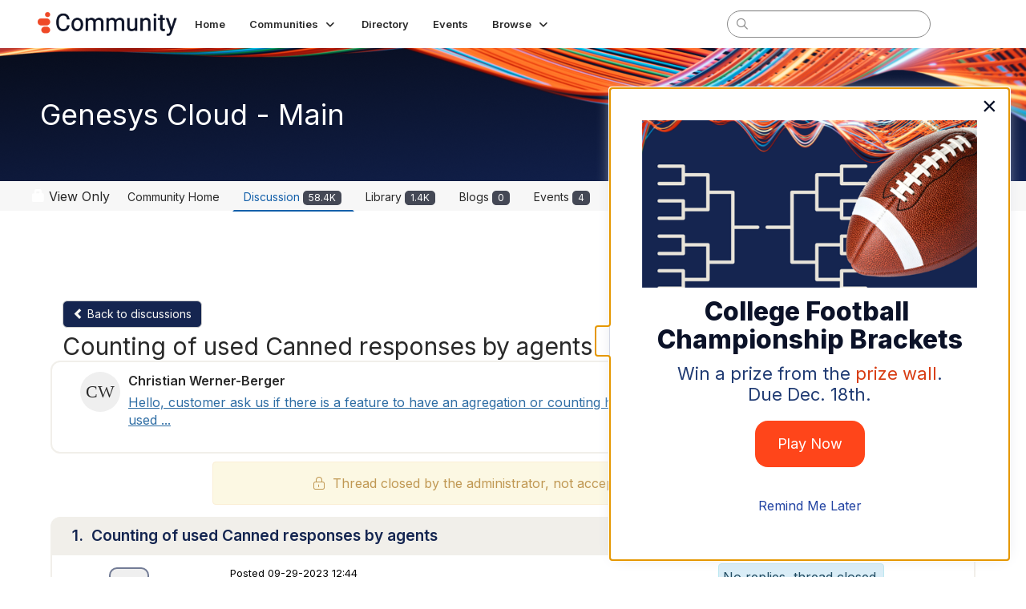

--- FILE ---
content_type: text/html; charset=utf-8
request_url: https://community.genesys.com/discussion/counting-of-used-canned-responses-by-agents
body_size: 149266
content:


<!DOCTYPE html>
<html lang="en">
<head id="Head1"><meta name="viewport" content="width=device-width, initial-scale=1.0" /><meta http-equiv="X-UA-Compatible" content="IE=edge" /><meta id="MetaBlockMixedContent" http-equiv="Content-Security-Policy" content="block-all-mixed-content" /><title>
	Counting of used Canned responses by agents | Genesys Cloud - Main
</title><meta name="KEYWORDS" content="EMAIL, DISCUSSION, LIST, EMAIL LIST, LISTSERV, LIST SERV, LIST SERVER, FORUM, THREADED DISCUSSION" /><meta name='audience' content='ALL' /><meta name='rating' content='General' /><meta name='distribution' content='Global, Worldwide' /><meta name='copyright' content='Higher Logic, LLC' /><meta name='content-language' content='EN' /><meta name='referrer' content='strict-origin-when-cross-origin' /><meta name="google-site-verification" content="MP03hyP_aqyC182Nur9tbgEWmcPE__QlVdJU65rZ8Ds">
<meta name="google-site-verification" content="2yU3pE3la2JHGlsEZUpL9dTANq5s1dP68hdxEhdxpuE">
<meta name="viewport" content="width=device-width, initial-scale=1.0"><link href='https://community.genesys.com/discussion/counting-of-used-canned-responses-by-agents' rel='canonical' /><link rel='SHORTCUT ICON' href='https://higherlogicdownload.s3.amazonaws.com/GENESYS/f101323d-e73d-4f71-b227-0944ed07fcbe/UploadedImages/Frame_40_2.ico' type='image/ico' /><link type='text/css' rel='stylesheet' href='https://fonts.googleapis.com/css2?family=Inter:wght@300;400;600;800'/><link type="text/css" rel="stylesheet" href="https://d3uf7shreuzboy.cloudfront.net/WebRoot/stable/Ribbit/Ribbit~main.bundle.cbfe228b1389146d2b13.hash.css"/><link href='https://d2x5ku95bkycr3.cloudfront.net/HigherLogic/Font-Awesome/6.4.2-pro/css/all.min.css' type='text/css' rel='stylesheet' /><link rel="stylesheet" href="https://cdnjs.cloudflare.com/ajax/libs/prism/1.24.1/themes/prism.min.css" integrity="sha512-tN7Ec6zAFaVSG3TpNAKtk4DOHNpSwKHxxrsiw4GHKESGPs5njn/0sMCUMl2svV4wo4BK/rCP7juYz+zx+l6oeQ==" crossorigin="anonymous" referrerpolicy="no-referrer" /><link href='https://d2x5ku95bkycr3.cloudfront.net/HigherLogic/bootstrap/3.4.1/css/bootstrap.min.css' rel='stylesheet' /><link type='text/css' rel='stylesheet' href='https://d3uf7shreuzboy.cloudfront.net/WebRoot/stable/Desktop/Bundles/Desktop_bundle.min.339fbc5a533c58b3fed8d31bf771f1b7fc5ebc6d.hash.css'/><link href='https://d2x5ku95bkycr3.cloudfront.net/HigherLogic/jquery/jquery-ui-1.13.3.min.css' type='text/css' rel='stylesheet' /><link href='https://d132x6oi8ychic.cloudfront.net/higherlogic/microsite/generatecss/4eff946f-d9d7-4c1a-8c6f-b8b5acf0db0b/f12d8a67-0514-42ed-9bad-5075187f2347/639014107505130000/34' type='text/css' rel='stylesheet' /><link type='text/css' rel='stylesheet' href='https://fonts.googleapis.com/css?family=Roboto:400,500,500i,700,700i%22%20rel=%22stylesheet%22' /><script type='text/javascript' src='https://d2x5ku95bkycr3.cloudfront.net/HigherLogic/JavaScript/promise-fetch-polyfill.js'></script><script type='text/javascript' src='https://d2x5ku95bkycr3.cloudfront.net/HigherLogic/JavaScript/systemjs/3.1.6/system.min.js'></script><script type='systemjs-importmap' src='/HigherLogic/JavaScript/importmapping-cdn.json?639014772613812995'></script><script type='text/javascript' src='https://d2x5ku95bkycr3.cloudfront.net/HigherLogic/jquery/jquery-3.7.1.min.js'></script><script src='https://d2x5ku95bkycr3.cloudfront.net/HigherLogic/jquery/jquery-migrate-3.5.2.min.js'></script><script type='text/javascript' src='https://d2x5ku95bkycr3.cloudfront.net/HigherLogic/jquery/jquery-ui-1.13.3.min.js'></script>
                <script>
                    window.i18nConfig = {
                        initialLanguage: 'en',
                        i18nPaths: {"en":"https://d3uf7shreuzboy.cloudfront.net/WebRoot/stable/i18n/en.d711bacb.json","fr":"https://d3uf7shreuzboy.cloudfront.net/WebRoot/stable/i18n/fr.c24098db.json","es":"https://d3uf7shreuzboy.cloudfront.net/WebRoot/stable/i18n/es.5f80097a.json"}
                    };
                </script><script src='https://d3uf7shreuzboy.cloudfront.net/WebRoot/stable/i18n/index.1eeafcd0.js'></script><script src='https://d2x5ku95bkycr3.cloudfront.net/HigherLogic/bootstrap/3.4.1/js/bootstrap.min.js'></script><script src='https://d3uf7shreuzboy.cloudfront.net/WebRoot/stable/Ribbit/Ribbit~main.bundle.d123a1134e3a0801db9f.hash.js'></script><script type='text/javascript'>var higherlogic_crestApi_origin = 'https://api.connectedcommunity.org'</script><script type='text/javascript' src='/HigherLogic/CORS/easyXDM/easyXDM.Min.js'></script><script src="https://cdnjs.cloudflare.com/ajax/libs/prism/1.24.1/prism.min.js" integrity="sha512-axJX7DJduStuBB8ePC8ryGzacZPr3rdLaIDZitiEgWWk2gsXxEFlm4UW0iNzj2h3wp5mOylgHAzBzM4nRSvTZA==" crossorigin="anonymous" referrerpolicy="no-referrer"></script><script src="https://cdnjs.cloudflare.com/ajax/libs/prism/1.24.1/plugins/autoloader/prism-autoloader.min.js" integrity="sha512-xCfKr8zIONbip3Q1XG/u5x40hoJ0/DtP1bxyMEi0GWzUFoUffE+Dfw1Br8j55RRt9qG7bGKsh+4tSb1CvFHPSA==" crossorigin="anonymous" referrerpolicy="no-referrer"></script><script type='text/javascript' src='https://d3uf7shreuzboy.cloudfront.net/WebRoot/stable/Desktop/Bundles/Desktop_bundle.min.cc67a3f1a6c881161859b41d749684fa5dcde15d.hash.js'></script><script type='text/javascript' src='https://translate.google.com/translate_a/element.js?cb=googleTranslateElementInit'></script><script>var hlUserContextProperties = { ContactKey: '00000000-0000-0000-0000-000000000000', LegacyContactKey: '[Contact.LegacyContactKey]', Roles: ['User','NonAuthenticated','Public'], FirstName: '[Contact.FirstName]', LastName: '[Contact.LastName]', EmailAddress: '[Contact.EmailAddress]', Company: '[Contact.CompanyName]'}</script><script>window.CDN_PATH = 'https://d3uf7shreuzboy.cloudfront.net'</script><script>var filestackUrl = 'https://static.filestackapi.com/filestack-js/3.28.0/filestack.min.js'; var filestackUrlIE11 = 'https://d2x5ku95bkycr3.cloudfront.net/HigherLogic/JavaScript/filestack.ie11.min.js';</script><!-- Google Tag Manager --><script>(function(w,d,s,l,i){w[l]=w[l]||[];w[l].push({'gtm.start': new Date().getTime(),event:'gtm.js'});var f=d.getElementsByTagName(s)[0],j=d.createElement(s),dl=l!='dataLayer'?'&l='+l:'';j.async=true;j.src='//www.googletagmanager.com/gtm.js?id='+i+dl;f.parentNode.insertBefore(j,f);})(window,document,'script','dataLayer','GTM-T9TR6TLC');</script><!-- End Google Tag Manager --><meta name="description" content="Hello,customer ask us if there is a feature to have an agregation or counting how often an agent used specific Canned Responses for answering their emails over " /></head>
<body class="bodyBackground ribbit viewthread interior  community-pages">
	<!-- Google Tag Manager (noscript) --><noscript><iframe src="//www.googletagmanager.com/ns.html?id=GTM-T9TR6TLC" height="0" width="0" style="display:none;visibility:hidden"></iframe></noscript><!-- End Google Tag Manager (noscript) -->
	
    
    

	
	

	<div id="MembershipWebsiteAlertContainer" class="row">
	
		<span id="MembershipExpirationReminder_95683d0a4f2145e287ec7a6f8a8baa15"></span>

<script>
    (function () {
        var renderBBL = function () {
            window.renderReactDynamic(['WebsiteAlert', 'MembershipExpirationReminder_95683d0a4f2145e287ec7a6f8a8baa15', {
                alertClass: '',
                linkText: '',
                linkUrl: '',
                text: '',
                isInAuxMenu: 'True',
                showLink: false,
                visible: false
            }]);
        };

        if (window.renderReactDynamic) {
            renderBBL();
        } else {
            window.addEventListener('DOMContentLoaded', renderBBL);
        }
    })()
</script>

    
</div>

	<div id="MPOuterMost" class="container  full ">
		<form method="post" action="./counting-of-used-canned-responses-by-agents" onsubmit="javascript:return WebForm_OnSubmit();" id="MasterPageForm" class="form">
<div class="aspNetHidden">
<input type="hidden" name="ScriptManager1_TSM" id="ScriptManager1_TSM" value="" />
<input type="hidden" name="StyleSheetManager1_TSSM" id="StyleSheetManager1_TSSM" value="" />
<input type="hidden" name="__EVENTTARGET" id="__EVENTTARGET" value="" />
<input type="hidden" name="__EVENTARGUMENT" id="__EVENTARGUMENT" value="" />
<input type="hidden" name="__LASTFOCUS" id="__LASTFOCUS" value="" />
<input type="hidden" name="__VIEWSTATE" id="__VIEWSTATE" value="CfDJ8JEeYMBcyppAjyU+qyW/thRWL2Ae6XEW1cg97U1FLQgKhgcUqcsHQQO7uC2gG6hH68Y84AzsaTfFHTfhrPEUMNMyazdk86QJoj5V4W60EfWpFjMg/NdgVNxwt0SuVnUrTuBzuNAf+fXmTDfJPS8a9tIONiV6CXZJYk21kXoWtafjA/Wo7cY6ZkGkj6MWz1fxTgTPx1oE4dxiufksYb6nDUI5b4CRfYXOfLARYBWEI0bnCWPTB7uBQjJ13PzXmzTGDXQ5kkS5dqSxL/0OPUzbc2Rzf4Rh3fRh/rWVGSEm6DgCJNnjk3h0MmmwbGrpn3UBt/h8wex437wRc2QDvCt7roMvEy/ix/0/t1zQEndF2sksP0JpCfhRTiR0SIh90Jfy9KXQMOdQVcQf5Fr46wv6vFYk0xeu36W1pJkUDjz2LHWQJryd0TFsnbrdr2naQHQW4/BjcMmIS+fR0A3A6HDeYkCp+/fSEmLiVGEIat/XxK8XecK6IbcyEldh799xXhiGXQNLj3HiG0evuT6du1sRi8mV4xo71q+9NuGVYGrmO5idJnDObG5U9WgHKbexlORgtwYNl3olLEBXh/km2NyTDDBJ6WjIoKtI+AM13aM+l0Ro2/qSiUHZvH7n0TRORNuEtQ+163OTbKbVUv3gUeRFFpBA1qfdahhkqh+TnZkVy9jSoUTx6FJvoYmiuQ3gWN7RlGS8nHbjE+XQWndFoNlYMnUVb/4pgZikRGwV1OJ9qtl8t1Q4KuNYneg8KaSpAFRdLqsMYSiv4RrliVVIKq0ygjriIoVUFQsiPO4TYoPKD11z0ByAj8AuQwq+I6/ajJwsYhs/rla1prHgbuJqY5V5X8mpNnF4G4bLQAz7xtcQ32k4TN8uWpYl+ejfzVNKs6NQjFpGoSga5MUjcPPV9rvXDdu8M9kFageaBcHkdoE2XVThMdK+mh61HS+WqkLPchB+SNJZIRsg26Ukz/lEl7QiJYbHTsN1UvIarvpSOJ3zeZeunur7X6I4RPlobDw7W4/K0qRrDS1AOCcJDgAxScAPksolDjVaxKpfxUuK2IXq/bsRYKlLlh5USRHOdCvKQbWR8JEtdKGMWzTY1/cDonaNXHqBFY4dRY39H6KUCX/22LOOrQNEkuArRR0CTd677qo+kSWAXhIhBNCgEidU1YkKwd9fVU8pheK46Ot0TzDxKZ7EVLy2vBGaGK3QIFq/IQoQQCh/yhCLj2sAVlK6uDDQ/Vgt+XsXvennefsKHWX80M0VqhcZE9altNbbWyIYhjoi7tm0lk8+W2T3TuWNMoMY28+UqiPQXbmOLBI8ZqnSI4pfVa87k8M2NFb9q6Xmw842g+qar+uv6bEJFD2vqB4Z5cIFOQ0SDyqshGZuRVQEVGYzq7DxQzg7ERfXKQ2MzpqdQxHGwv2UxJ8oFvn/KfKLIQNengR2B2PQrrGYUGSN2DlLrPkX9jGRpUqrujE2iQ7bwXPDbR9kS9h7+6yQotuQpG8oI+n+nvBnrKlJrOxHrmZV/Q+AiTwcS7hYWL9yRe98HpqT6/ynojDjY3WJ9eK91zudnvXLPwSvMmTyHqFPBdtdsGRXzpRxy0ckP6XMaVCW5ixiVjwnDwMcdhhR7h8hxyNGzt3XNcYbyHkZFu2Vbqp/w0zeifLVKtr/aSUs0ewFsQByXFn89oiaxYsqUsVTWgA1EUusncYsxUr7iAvFELIj9MKkGnpUIjJjRkpcmGP88a2mfrKXFglTMYG8PJfN1fbJq1vutW6tCk0dhTrf5GxtFV4Gg3qXF6enXBn80SI7DZeEh06gvcxTq3w7ixovMIpNpah+K61ZTgCaAxBK/C7MRyRaoervwF1WzjjMgMSrvK+5gQdPhKpWoBPlzRrTKEG66VtIwrsS1ugvfBFBFtivXf/BobsmbcZk6awvlTN0X/BFJAjpTOPQIr2u7udOA1P7OUcsRtNH55tPViiXBDjEIw9WMWUkipxEmla6lyqKAf59TN08bIjF3EJwWTKYmwvdTWtihTnBW5TvLjQ4YU//CilJTkS8TaUynVQSdmIHA1FQWGfKox5+gGPrCtqHLRsrKF1ajEqjeRgrJZlobjbcasZg+/FiRs5ON6+lwBCfwPupiBhSxlZHbRN2yHU7tsaN6GBuY0qm1d10R1gBHzP3YPKveT0nm24UXfM2mTelmXeoXLzF/qtJ0WRWsoYGwfEYtVCMRkkKCF9gmdLYZ/5X5o85sqhPZ4awGrvaqyoVoddzin61+IIgNAaLcTEkuUnastkGk0NqPRo1ACXoXB3mY5AJMm4sqB1tn/TzQbXj5uRURErhaF/ZlQtpSND5sNltpc0dMtA/6uY7o9xC4RL7H8kU2lvVJGO9fCB0wPUsl7K/m8mnTSApAOvzrDj3rOYWV594iA0/v2oAV0wqpA+LBI4MlEOSa95vt7T8Pkemkb5VJHO1wer5Ry7l+qbrkgTYc59oHhKOaM6eNnvBtidBVs9hRKtcyhkwwM494wA+qLY6UbmWjiZe5b4WvFuwLDryT+tRYruHj9u/Riy9YCBj4gvlcG55JA0C4Za9DbvtDZ+S4Acx/7Z3iXUPthStuSJW5vQlFnpLe8+aVAbHreyWmkM1E6lpEqZgJzjcHIEsi3Vrn8VMmYIZFzcwAdD/Sb6EuDQioTswZ0UrKe/fWwWl4Oe13iaFSy6IU4hf4u/vyH6p/FLEuE5YmA/jNMLnkVTaj7h9iLOoTzUHVmxL/pScGYiJXUsyr0IrGD/Ur5rUXe3CKF8xtQcEmLEgjK/6yj623EQqWhONLqGtG7yOyGCEbTkLvuI6mWoG3esIPc/[base64]/pPb+M8mVHlkl09pmPOv4jxwz/[base64]/5SS1AkoXuezmkNtdXi5liypx4n/px0BXbvfp78I4JJwcy2p/vp5lOArBkU86hxbhTIRHHPJrIaF0R7CLeZsAX0jBnjZCR/4xLXKl2/GBlAa1msvIvrIANJyipv9o5V9T2q2MU74i3pJ+K2zHAFENxiKYevf0FxLxtLzmfaTLatDLlENC2S1ghTb7rKRSLx5VAdYwGRZYejF/H6PeHrdvnj6iRZCr6eSyUvdpsxefxKbo8YPW43yJ3j5FZ1Ky4hvp5B9kAr4th08oUv5Zzk6lOwop1UH6lGtZkRttOpbhPE+0wuNUjZFdnjjvgpLP9qxk+/pepGLZKjgEXcrF3xHpoBwMhYI+spkzhgdZJdzOG2v9kiW0w9ttpTXyvuDcrQN7RmhbBPlTKpbjOODfWsBzMLscpT3ETgb+y+6/gw6vGCo/o2q7P4+TbBxnmjz26ks/W9cPW5CuVzIN1RMjTKG8T32+vA3cAdBl6GJs+nS0VdBLo5I3AuUZBMOSsXicWYoIUz8JoH79oybGt9ruzIPdf0Zmogi/ZkhJNGNFtM2TQW3JF6LxPYCWmpi71r67S0+KSA1Gxi4yM0f+INxTyHiTaU19wK08FgamVcBWAzNLDyC6OXxqpm1LhgQANvT01luVSvKV3T7aGiqDWsr/XZO48Xe7STRnX9cTE4+37SAnnCPEDcvXFkVZiqp39v1+ccd0Tkx1TQ5LjN4hD5ihIVSKfJKIWhYT0zpw3gyFwEWNEPOytxGEmRLLoRx5dAVqKaa1OhiFuHQk5ztFUinxxDJ8EZarw0ZnNPKF0AuXmeehPtt5f7loy4DPO4Q7EhpPfUS7hD+K5mTRMYukk7+5cTpC/0RF2Lz4AZjneMk3U77CGTvwauHrjNk6IhZ3AMFSNiMwMM3fcfCzbTNWBiKBx+/+wLtbyLhWgGH32X7q4dHoxp2ezKWQF4OlSy5grCG36yPkiZ0HYzB2U7xWXCVKDYPXPhMds9YnnD0ILnBfRFkzdAXjwNs5THvJpF15DNacI6CxBdE9lgZI/n6NYfkSNlnq844bgMj6p4Yi/WMZdrIAI6KrwfnQIX2AjbbXhf6BX8Sqyykn2xQ5URF+k29pT7nZrS6OP7gAdJnHIauKEfiBtcrhWJ3Dw76rzRMF6cPI+ImBZx8t3LLiJa6wv3YGE13RIKQOQiPxks5NdwIsS2iGkBrtuokselz/mzlGAbi8EYBPtVRBnu1VfrW0DIyw188mbOVEDc1QXNqrCl+iUnM1Z1Q/KYYdUZUwTnwrG4+iPFM0RJ7hZvsfgi/gRV/aCTkZPf2ktjI2GYCixBkjDHNRz62xwziD/9buxgLe/+AH5RKGnPCUmA3uzLXsHHkyEh8NVJvr/+MmuTn4w1jc8pZmgScTrpqhKsXSZG9ipW04Y3A+mIs9R6kR229dwk++oYA3gcbtoWBNDBYPo1oa1AzchIAMSvnKZj7OynKmEbG8i4RtOocGRCaBu94MdcxNCh8xv7KkyZwxaL77LkNeRoSTGTPl9fcBRRm8FnoAUsBw4r1p/AvNQkgkWU7JIHUwq1QRqRj6eGK7KGMLD6sbCUQ3nX4USZMn6bsCtv5y3v3V+sOzKxaAAUOqodo91ZgpW8hWRbI/dIqLY5+wGqZ7BOSHJ4f/[base64]/0uxuQiKFKMrr25DWwzuEtjg/cRMeFkbbmIUNMQoBFuVV5anNYip2Ff+vMivQptqPixdUpF440jQEluxWjbqb/WhwygqBUK3OPHnRGmCbngZctln8pDYHqT+agDrWgzrIU7PSMBywrT5sJDvU6lvd6PtKbm5gx6nIxBKbcb1P/eXL0Bv2kbOt+qJfAhJ2RWKl/6U8ozH9QwwxUt3u4ciYCU7Vd2Aue+t+huOep2YCp0PwZeRowOfG0xntRCnPmD61p+noyi1fSCyseJoLu/t9UuJa/muwy65/CpxX1obRttLL7p3vgWNd/[base64]/NYgvaUUOBn4E6+KKEldA2qFmUBw6YnNWQeQzkibX4kHq2hddr3i8XQUZNfe+Y+eWrsdZl9ouq6V55nFdt//edKkx0idFDMCQxNuZl8sxcJxmyUJXyfw9n5IwhQJ60TfnHLfXILGCvtXamcqVItTRyVMFn5Yt9KGU5sixe+R+rAi4No1Dr88YCeRupRQBu+Bb0a1M17RKZ/FMl6XxwqP880wjMFcrdWpVmfp0mTk7XSwaruGyxfiLUx8k9V0YYsAGvG8DVhup6j6DImoWcj9qjhau1ZAkj/t6QP8iWlAjAvlpJPDgjc15eBQgL3t7pQ7P6kvucPSuSG3YSxa+l93JUndg1O3J+GhzsEykLRsVF5+pQ5Ns0MCfKVIcOXR/riWW+oaElVo1UPFJ92KaGjkKr8zFw7v77Our4Fj/CV1sjHrNuERh3XkSJiQTY0U2CvPSIGhyZwgi6zv53xf4JbgDybffXdkvUfIcXu8HTfdEl1ueatJqdm+03be3iJKzhoyor2wisU8JOIFKM6dJ2GBae0tb4A258g5KauA054F7b/01zvpG6Ec3+jcxxsNqqsUjAWYeL+WL9o9GaPbTCYYyP/QXgl2pYYjAhmzuWEHnaUZadwecY6aCE80dYVxsMauHMC8V3Az/oycb+VJX5M+q8kPQYMeJHt0eAVPmDkG6S2bVXwA0Nmqo1Yt8yrr+RbuMDXAvehDA8NJzsERazjhLU5PQI1gackulLzgJrAEtOfs9DlL69ebSuJaKm2Nomj9MGWniKgb6sazj45pEvjNhsl5k5DHxsDyAgHhA1RjyVeI4L/VqcXE1UFdpMNpDQ2Brbwxs0Ca/unZnT32cfxfdSnAYhR0tCfAeSxg7vUOsNsXc3kKT7iCTQOTiLXsHTtIkDe5uEO4KYkJgkYio+b83ikKId3TjdEnuKo/dO86Vtuojj/qHNVorn9I4cGRMU09WhnMbo8z5YlNcj8Ow1w8l127DnNyPQUAH7tafe+UeC/JU9v3fxyL4ZWivz0zf9fkIoLnH/fZYwlFiGJD3sQJ4bvVkhCbg8EV/Rui5wBqRa3DC/+U2DG9ig7NUeNLax44ocTPQoqTiobcDO2mheljz62fSv/whk65DmxlSWldVd0nVtMAW2pwLe8uLI9gSAB8IPhWghxavrFEbkA1UBcgwSzePveOtINqXkjP5eStarukqW0ZkD76V32ZBiaMnMMjFZogo6V1PT0hnm4NZxYm/y9LLtntIyaUKANoJ4Wd3UhsruPUDzd/69KOEX23sB94cKKG8DqXKOF+ZKhYbUeyva9bOZ6Lrgbr+lt10goHE3xsN5YumNKwV+mk28Q/l2IgOtXwwUyIFHRfK73jWdewKC1+Z10MxIZJKdkBJNGMTYCqNG/[base64]/mQG5v3/8SK/twGoeFGl+GnNRKgPhkxH1rx5AquJdyH21iYnibK0l5Wh3XJCBDVDenS57wlEhoPzKYtJ00gZNpx7/MGLO5dBdQAkZd3YPjsNuaGn6mwDFbDuZvaEvf6pHWlvHApJeCaVxL0dnZuDRbp/l7nwrzUl8IkLvrTEJF7kzj1iqTW75ghEMZySC2dv5Y6pmUdR3QAn2uAOGCmTxBDsaJUnfOBZg5hC1s27BCoIqOceznEEKZgwCkJDYkSkBDgJa1nytDnvbV/AWBniOxqjVFSKgX/BzO//Ayz7mTtcnZJf4kJX7aAfGzqpOp6XMG4vNNQhPt2rpxkPHbbWueFZRlOFDrIuLdmfnHRbcIBU/xc+dASkAPcA/1CanBuduP5rhO0+k6x4CgBuMB83XVf3gWYmsJmKM+4LzQ9ovB/w37yHI7au8F9ZSp2Z80mupNab59TCtQ6uN68w39+id2kgra56I68EO86AlMEGUeK/NNQogSGHHpXIKXzEOxxi1J3tC6k7yGzA3mapLmckxe90D7RbJAxR4sJqWARcKakxJw/XUU5F8XPArirmLJpTo38sxRo8fDux0eNXePxlQv5xQ2UesBZrYsrgEgX2Sujup8ABAOlZbg+gJqm2+9oG6XCK6CgAjr3Csz9lxj0gIyP7iIcGiQIfmfV53Uli+K7q9QL4Xu4SgXtk9oPaQKt1U5laTE3/4uzbhQLvuRg+ECOgHOdXAtGJ3mq2DujPGMpgxfJCpMX1ZAurw7qd1FIVnogqBPaGa2ErYro7BmtzRlvvkh9QToCrqFESCF+5b5TYU25T0AJpn08t5KTThULrmhUM6hd4Fkw9xmaCBbD606D9gfOOR3B6dqa8IrEypnbddpHYuaRfHgNbE/t+gAdnvgO0F9g/c7uDZYcuof42yHrlB6nRrmRAd7Sr95HatqjsEyOS/6aAOvyhYqQ4EJF4qJlbFR7weiBCBj4JJZmek0jwjuWzAVtx0B//HzJYxsO1SkBorjnMnqLKmekex4NHGXwTkY1jLoqJkl7Xn+XgdUODA5hJOremao7MiOOnzFLNVtLV1ukY/[base64]/DYBS6nF2cfeKCQbb/uFlsqzmeEiF39SabA07J6/OGNRYvKdQbmzsmhSzqMjzhJJTyzLoL6Zs+YGt73C6gDwbipLrcr/hVLkhTKIs88idZ/ucvjE8dsTIoRVVPJtWhz73vWsdWgKWASOCX/x5hxjVcIH/ghbvQ8etyg2T3js6Ou5faFbobpVZb1VnDWei6gyZB0KaF0NEb7a+Zwg27/n7f1hd9M+jaahQcU0TyZYZIxWjZxvVCc3p6Fk6kjsyzZH9L7bRsiHDKdVAlQhRu9ypA+XNI02/J4s3vzd37+tiENPz9WzGAB58wD62Kh3vWOfie4JkavJj8emj6ABFYzHFe7a7kOxjuknw30KqLU6unQu9LIklO5V0qElwelPYEOvYS90xstCHV/Rnz4ZgVsWnWpoGeqgRgOUy5gQr1mD+KlMvrQ7tdc5Mh0MoESB11MIiyL0+kFetV+zq/[base64]/tlwkrFfVw05zVc8ig/Imzs+5TsmAWWt6pNwmq1G5WJXg2PKgV9XzFKs66sZqqJVd19AgoeZMkGtZ4YLxE15xQPYv5/z224/[base64]/ZCqo5CEGIu0javkWFEwjz2yuwO4S4MwW6UM/rzGQX84Z1yRgIW+gviLg/FMHmy6Uh2fTCzd5dETR51/3e/c+jh7VVBNM7B+r6nfsMUCNAzTMDYJgcbrdXWVX+D/yF9hY5UnIlBsfNh9rVuiFkAnC17rpnfBCHCH/doHO/C0YgfcsrK6u+X9DToNr51LpGCZp51Apz/5EH9Nyh6Zodl1LwVHHtFHcMR2xi9OtSd2fqBt/QanzmdQYOD5ZLvJurdJrDxQMHNT54Zr96ft9ghh0C6G0XahUzH/2tOLSRsI/lZtkn7bOFrw01gSXy4B3gfsYPSZNiuslM6NJU1O5Tx/[base64]/W7d32aPs5cMZBVqM7reuLS+fT/N+PMnKQ3A36bVCkqShi8Jc0I+wm3P/rtVEIZRqB5jODC9RcATxjaK/0ETambEG3al/Qa19+mT85hh08Yr+5b7u0+lFqpTBwKmuXMYTJtWC1My9Z+rrxweIHwMC26h7XtU+LnJYrtJdRePEgx0XJmI1HvHbHtVGWpZKY4mZoKWm1tEoTESAhiTha4jCSNGxU0Z2ZCnNuFkxWT692z5raPR7NuKRkXBBRjLJFHsBMsS1WG3JY3oOV50IFfTE/h1b2UQB/K+Lvu10NGJpXPtBR10LlKQwpfueTCeqMpr+yhm6JpmZOpMRNNJoDPktZfoYwAB4yph5tt22VIxd7fs5Pi0SQG93st/osJJ36F/HGUytIN7Nc6GhiSYqwtmB6zIkGYGjMywQWt9LtfcifaexyK7k746uoymctP3xVkJM1Dc3xwoi+nmmw7b2/LnUSu3WhrKeHyUKS/7YvXjFvAtxdq1GpoTR8QmErudu/EhrzCVtWOHZvVPh+IYZT1DXmf1M0U/4hgW+rR0LKA66d71+ytf2kpaJCCcRq5VfTZgxPWyWRRT7uI2mXddEqbb7USbwcvOHwu9VQUoE6Dn9AYa/OMkIU9gNjbggmA5peCuODPf9F7HgmMsocOgVtdrc5rYi4kW2XI3FruYOED9U1fBXwyG+cUIyL6hLH85dFiTGdc3Z5qiQPxyeritOm3DkSfxetDLOTu9v5xRYotc/T57m74TVE4gtLqe+xjWRFdGktEuFl9N2C1iC8Nq4P0QCOphhkCim51NvBnfXYexX34Wf6KNZ3glvOZzun24L/u0OQFwNcencMkofaBSqrHD1AxW7YghHyiV8BGwDjoU5fa8YwSg3QIEnDPgiBcGfMeBNwiakEp/G/uHqYzXueoHVqgAH83n0S+Au22Rsm9IRnpVHZ8iKguYRfblCOe9JGW3uZJs8rxKrMScpu7iamG9Jk0BQGNKPw/WoEXhHZBOq9/PFqgGmMVi04tj1aHP4Z0JVxQjP/9OBpVuAJS8nzx9RWAHVwlSA+pMcIsgGijz4FxazaxIu6hDokkEYX5vfQ7oB+MlwijB99OsB773FuW8Gki8KRlpPsAr7Deq/hwZvqJGTv/FRRoPMu8EbxeGgt3p5g1RVgQOldJCDhC4mUTnyAy2Lrog5HMlFPmzjILD82sahdVutHvz2SgFigdR5QpqAm3V8e/IVb8l0M4263C+9l/JYd38j0KPpXw0sOFrQgoXPAcgXHNvzSY/qzc4156w9zkSve7FAVh2urHQlrRJIKM2ZfHHKp/1IPBIlZ37N/K/VGBdr/qcg/Wwz9/LR5aFY6O0oHMyAwQbcAbrt3yq3NfggM8jfDVDZdLZlpz0qNrnuZhsfsN07uBNX/3aTlOVaV3baP8uDP0mSjhxNCDtXR2imkuk8693RQToL/[base64]/LDJ1BPoowW/BDqjM0lGhg/uLYe3HKkklfEIqFQRqJT7yZDi0QcQ0ApsA/IhrSbzzO9EpVip0T32uOy/weW31CfgIi98GALV9pQzUXpVaP9cAyI/KyBcEB59xlSN9jzYtWi3O7gYdgTaPgYPn3KT6imaOyTrxVTlQDWONocalVXmH1TVrY9mI3Y2SLL/amjacNkX/lwyIOrmJvVXS1Gc9Z4EgF9OF+6wcQfSnElZTe5sO+i9qXELVVkAEv+89ZLWwx3J6W/4La1FANFl9qQ9L9rFXlhOcpqUKn8/3hAp9E/y14ucrEiGoIaqC5gYS2lAflFQFT/YlT2jo88/MtHdS25WKNuUl9ZwtVXtZ990QiKHdtkbZF8DcQ97SjFDyxby2+eBHElFhI24ZhWTFR1n4TqMoohTYrI4rY1XrvqeGKfV5qc/6ElfRo6GsWmPuHkiFiWGEfe1Q4jc2gp6oluKFebyeQJjOaHD9wIRrlSk2CD9gJFGAmAEiePt9kPA9J2jcZpmyKL+0XV12iDTR+lcpwAwFb2H1dStL2LFbmRHggkAsrBfOc9Vgbeg2cAV/EYWWFpxQWVlvZeaxJsSScYXEqtRQgzIUz9iqNYpaYtOCPf9IAoEGtE725KsDUvUQBbjvkb/Jjz+uI7Gf33jsYgW00qGIQnATM5tAXX2YFKr8POym3kKCvnURjlKsc1H9WDscCVFP7jwcxBwhco5w6CQ4BKdmAdFmdLoG0RBXS4dNKkpvyLOslEBYLDLbfsdxMJWOAiLiyWBG/zZFSYdUOI0XhJ+aQh6v8TW22rwN01tLByJrJ4ZjPkZuhOZXN4WZZ5U1f6GB2SiOuX30qmWO2EOFVdOFVGZx2AK/0Lx6FZXuvsuys5kmzz0lbMVmxJInRnw6pGRogVfUEIqVhJVsTAA5iJ27VaxEVFDI2+pNI8N3LZtldSKtsz9CNvHF8/UvYJ/dqhdFbqqpQLYtrh3CPAH8eIikxwOvcxQLuQaWCrTg4/eVZezA9RV1wSSTQtQbQXQUNY1IYxWHxZ+OZpi7R+5zQeJkwswjsFGh4zVTNww56h5V8Rxju0CmwIzjnKsI///Pnw2EnOnTQevhhiQ+LaoZKCJaewzeGkti+1H/x7ZPD14eJ+gtbC0WpGKtcUhGIrkvQWQpugOD/1lrxKU1vQ6p7kYdEuk5PNQAeR8sqYTfKZjmzODmfwOTsFvG2mGaNbvVJNfjkrdQslcBspaBO+4qqG1XQVv+fN1abj2y5hM8t3zJLSQE5s93hIyF7Nf47aCeTBBYnzNfYg9j/[base64]/b/9NblZqXgrj4YP0qQyKnPFXRC/d3oZNEyA6lXAQL+wz/[base64]/npgf+wkT+fgeiU0natc2IOodVB1dS5LRM9c60NwLnLH21uMNhyZRXgMskwZ6A9uALIqbd0Rb+VMKST8tHEVA9tKyRvN+8n5mADGBW102PE1GQKs840ZuVJBciRb5ICfe5JmDtmH/H++SVDvZyaY0z5ez+B2xvXPMagtHkvHIZyXRugOVu/G9A1mka/KNNxvjTQxxKy2rBeiNEmay2zOamphJnk3s7ZebZ1WB49IIgwOClSIze5gitVpB38AhxCBaFQAoID5r+6bnuCZD/psvEEAQoB6LSX3tmj46smTPk5hMyZJ518LfS45QWDbOENtPanoegh4SG74fe/UAkURMiLlSx+je6kCmLEgamnjtcUeIS6Sn6odXaiXD3kaZQcLSm6TSkafyWAFPdj5ddrEQd9FL/QvwLzHSfSTIdcEZWrE6ZVFXescQmeQs5YeBIgqLhCKTw8T4wPN06Ic33WSEjBeWA7YkaCZLHU9fbG6VPpqnmMPzuFpSU9n4VOxzZKBpLHceIKdMOdmCT3gTHYUQoFAu7HrgrZLSyMVWd47dL9CSBlWrSZEhjUn6/+87f2SfjuFLlQjFtsXuXKVWWnY2qKsYZbBJyu+snQ45I+9E+xPvyAVK99aPtkvjrJ30zu7iclEkXZSslfxaKmITLh4bBjLTVdICIp/[base64]/AM8lL9eJjQFWnoObO6MvAD5tISZKwJSsg6+xRZ2b6o8EWISt52+pk07fkXqddsD1qik35GOmYJUCglT72nrJ1MzIJsrqNdZByEavUPow+bW6zavZulwhmmJymy/xmDpxQwKxdQUpJgD6ctevXlF0KbBS7Mt9AxClnwHNbLIU1VFuw3iuwRoB2kFVKa0ogQr202xQDsq/sjGA34goLEDevAgucqI8S9N+mt0f25xZrAHMoFieUimj8gYq51xDWY1Rsf9UZ3prCViDYJoSC2cONwBBNqI+g1YEv/bF3CW870fU1jsIEO0WKKT7u8sbRRB3howx+gwYsjvs9GaZVv7T+wQ2OLmWmU7zJIT69fJ5xW+NxFyt/I+EgDtmI+LIquEwpsHMz1kzmDsDI2EFUQo9VGgyxRdExvBL2S4O/f1DXx9tVhaLnmE/WgVKP/hlEeZ/5p81ryrSm0zm65kr0+qiLrfEaG5FfbSBbZ50Na64vxypVN2q9UTLKT4zWZ9LYlpOKmLvdnEaYg8Iqppa8USabJSqquR2CwGHZbLBUQgMARy6livp9sBIzmBMhwoZmyk/h1ykM0hMSOed3z8cP3oPZ38OgaFqiAeFx4QksN8gw8Ibb8IDmmx+sQZ4nUbz0JUhgLvtHbExknMB7NPpwyDNoOpT/E8vHn5Du7FdJbLjmC/2O6iCquNuhbMNAa+BoIZhKEfqMi52Udn12v1XUXNRY91mEdMMIRDTqUR6OBmdZ9KHjC2Nlm8Zs1FkQvqC+0IkUyrjNAFtYknW3P979Hd9Bjhuxyt8j39ON/610ui4EP0Db27Q/wNtpDCRaQ4zTTpLgbXbtO2CN4VweIgNQPcGe7vBR2dUHxBpNITPJNppeH6ZzGNcSA7fJC2bjKXL06TGk1cSVQd98p0sldJsc9e+DbJ50QqhF+CGp27tXjZ4q0gLNqODIpVP1FOVCDvvHC16w/Hol3eWrqDv1UUihdP1Z+Uykp1jm1IfOJwjgiSoCQ01ZyH+kvrRAUcfZ6gIoplUecpsPq625EivFCp2ulR8GFm4JBrPy5cCbAaO1Oh/Y7StxA6CVJGvo4mH8mLRUfN644HqDfmqt/+lIkisVQ5RMWya/to5T3RSb8wkHoukkoK/ybXJm4ahU6vDndKJiCkbhn3q07rhTqy27L5bffFrJOq62QkCHTbXv1Ik6ZCGYlyPQ8NA1ju2fUZkqFtL1XPDaFEMDiCIgSOUBFjUOnAl4PrhSi5FYkT/gG9nap4AGoZdz8eobIOcbuCt30ZjKuzretxQjCIdxppmpoY1IdF4OA9NASm4r40J3tZrRZlh8cqNY2NlEMIlgXODJG+kdB8c23SHdUkre/tYAfDUijgYbf3TBUwCg8POodJyvUBhPL+fJVThduRMqGkzuIGSXWrRiRKWh0HO2IZ+gr7ios3QgTkNbFdtOf+cMbJMdM7vH2jxMD9/rawygI8YvpteaY/ZROsPv0TpxKGhZ1tvP0Ym0CpGHv+sV8bLGD3vMJr2jVNmx5a0fJiY5CAic1Yls/FZ3LLuTh4VKwCS/YcT78k7EBaJSh6whOFA6pnvUGCtSnONyhguWURQ7Ll8MAx+Xc9xg/NBpRi8gh/YATxBWWfPDe6IcxROhSdzAJhMma2C6DJGgAsQcvtW1V7/bxQINBnHiclumvUrj+1mzEc0GL+km2S+Bslx9wVtUI8l7MNrONzWZ2VExsZdUH39c75sgHfWJBQRG2mRiJV586JBdfICOI+UQF1CQwKnKaomXjdgWIc+7OXAuTwDJffKjqVymVAwnodF97JqWyzITYUeBsVvkzHQCS4kRAjvxidTA7TsViDEzxVclHdU/Z/25VUG2CTHbgs5OJ8Um2wN7J7bXR3J+PmUbKYlgRFv9UEsPrxEXID08AUEXGs5axy8qK0JGZZLs4Om1RLekcCRbMwe/XQVe+ns+hQLzxVGb/XP47AnnwvlLUCjkhtZXE8zKppHgZ+84OqFtPMmVJbAsD+CTr3DGV6sxbCQt3s6vX+8C64MeUEU79bWRKAm73NDfFU1gI+m70VphwPbzPWJrW89MfvuYajR7toTi6BokClhof9Q3jFobiNWqVRIbRmDLsVESuy0vJnnI6/sqaheLQHzZ4g21PobT7WG4A+3wwIp10CrgWuhLLJaUTXocvfXBDwMPTK8lBQBAw5zOmNrLMsiOz9pLpseYMVI/swv+1UYEWhbER9LQU+61wf4dsNao1/yRs9L/l6hP6WQ+gb6q1y9JK5APpRq5aIDSVP39WluyFd89DFZDvLYToQg6j8TVfCOtPGeJMnOB/wUrkMAKa1Kr3AdwlkHYvNz3GFhYnsEOFhPyeratk6EKkEKfEx4N2BFax6MzKZv+Kitjln6TfFXKheTVmybnw4geB3nqU65Z4/lG6Sf7lP6TEKjhn85zPwylYuT/VguJXYnjB49KJvyJHi5M+djo6Ewp15TYxHnCXlsQ7m8akhkxQietE3b9GMOs2YrHr1nzxwLq7rws+cnPrZ+wTd9BcChOKNyI/ShrObzWmGkDolsniKZV3pN6X1WvDa1IL8WrUdT8XTIdGQ/lA2/EHpuRgz48CNuOhhqgEinhn2Zf1I5X7VcgBD4BjGQ1k49O99euhUmBYGhKLAm5w7CeV1kw8ZCcFY+6K0P387Id2i1VtetsK0xYgQnFPmfbluW/9v7iWB/LEa8tBGTIhI5zJI9nnF7JXAYtz7ZdwpU3Frbxx39j9U0hmev2gd1ZeP4/V7Vu7T7yl5PBAjMRkh/aVPcnidmW9GisP+8ntFCKw7tM9+6ZVZTG4TQlEdzJHNPSYsOaVpXIV330I5By1R7uz5K8wQte2XosW2pMI9aMFjh9tBVAEsKM3pSmLOhNlM+Q86T+uJ95saeh4h02TdeW/1dNa/DYgk/irLUG+Jy9zKTScoiAb1fslORDG6HL/amUbCPUBxoivtGr5o1suh2zWCPSjdrs+w8ijg1PR8AOqNmSTC85WtA2e2F3FGJbYgJE6RIz2/2/Lw87s3xj0dO6XQ9bHoStiRrrY0DRcs9sbCY1E2qAaiujmsUgHyRZ5tu9FNKekQ5J2G3lcG8XJwtLvq47MyST0s0+/Q8PuWcWH6blviIgVKwtAwd0PfffiJLhIpbmPZcgieGjILt0T9M+f6s1E1HhGewpVznuXyCt80qYCyt1QgxOAp+B0gjZif1XsBAL8H5Eg+gZu/Fw4zEB25NAl6YMqgUxl3fciSJSkT7ZyEVf5ksiVoT9yPYyvcfrEQKHHrNRYURe5DvtAMGLftkPLMZ1TMYob7F2vVpoEyy1UXo1u82PYwYD8yTa6MPr2NsXx2plUvfMqUPKauJ3cgaczVQF17z8Qhoc6LYDoUlP8DaoGXUzhbx1YXKCeUs3xNt1yZpZNME/KdD/w9zqF2lsPf298KbnNhr1KSQg6wLvyI+lH47KrpUWRN62pGYrNkdLg+1Gbrr649/UpJROSmjE7RcqJomaGhPJGgN89k6BXh0c9ANRiaJ47psxIpLn6fRCFfOU83hV7kr6fnVV7pv6LYaIfvJasDOVnmq1D6Ic/PGC/[base64]/6R38yJD9Dg9ESjOLinphoEygbAIKjeyEFG7tALqWu7DTxEOdPVPROvhEy1fRHKwLYJNobiWvKRWQV7LzvWa1XtnxQ8lgPlfnBi+vvXljrdA0AVVPeJJAHcvgZ3FNKDoEHB4Hf5hm15oEhKMaBQ5ePv1cDlR839QwM/Zn/0iY2Qql5z9p7OWQ3YisOq1OBAapfIiUPGziqK8cl0YDVdFCMrRAze59GC4nEjtEX2598qvz1HIQ8K5FDr2jetY3VbURWAk+TtR3qKtNL4/BOdcQyHoEItS40Hsf6ez3D7k6N6R22FMqniVfbqTcxrKdOdX9iY7WpdVistucIGURgop4PoVJS3vn43E5z10wHstUdl9NIECiLSoXSzBcdEUgNlcG2/VmpGouGZFbEJfThZHFGHkz2Kuca4IBVh7N6gcgH7DdAkXnp0BEaPM+ZT9b219TJ2Q3XNBeU8OiZ7iJiUiP2rzu8kQgmkmCmBuFUYv/CbY02gPSahl6phaZWiayrtDyNPZJNlpVPqVJH3JAKIry+n5nMd1fAQj5aD9CBNDNTrrFrAqN/a6iUn7b/i7jXNXkAjnefmk8kV68Ype3BMqb/Zyly73/AbQf3trWPjhB0GCrmSzcyKeu6zS5N8jqRmBFytACp5L9MlP/wIv2oljCXVgRe7JozV1kfDF60CO7CtFRPDmIBQWOeJhHu6CPuONrLRIxAd3ywP30GKl+3MqUxz54c8U8pcWXMug0PHtvzZlMhlCVNA13SrEHA8kXzW9GUKMzLiyBuhkUw4VYEcaCbmjYRBTm2XW/qlwHBTwD/Pe45OuKhSXpuzYJLSzzyMIgclTYAFcU4wJI4wDTXnRHrs11XMJaPtvUdHBesO46M+BQt/gM1OjPfCXaRH9LYyHodUIhVRSgj0dP6U0zgtVPXBZU4AT4brB6tonYDmht6YDxLuma0WcRQyPg41+BWnEBQJn8FJvllCe2wMzoU4dU+cHyS9XU8fsg5sAnU7yAgp1hGZeFqBRnN9Il+l1CbcLMEY9ILMPBWC7U4qWUjBgMvd96c7xjTf29yX59hFqBdtxthWVcQZO/UWjoZ4Du/75SP3d8mcdx6gS6QiLdNSac8ETyBWjvoLRvT6j7tlJ21/Ced/FXMJrxQHPvHA1WhiEiL8FXodt4a7cQxdzusQyhtCB8DTEiB1HutB18jed6hmjxoHic2YJDLs4kCdsCNnlQDpK4ySkUy07CaHiYUWfDuXhGei2EVQiBXpICVcV6O97W9C3K4mEkCEfNHYzzBaJmwb4l1smMbSCCltgoteU/4VMOzSu7Wm382chsIpanOc4njmvWYGo308l4KkB4CDMGdYi0rqfNZ8l5faVA8emwHfMgdouKVAMcJ/emqFfTnuxDhgZXsOVY/272l7jGS3GJqWvpdRP99gyLIyiYRC5GuNDN/XrzPeJfF3ms9O7MYg76Cvyy+vhwKoaSFx+QJW6Zdr91HPZReLcMENcXQ9BsN8Db1G1sMyyb5GJBAvULN+94cCcDja7+5yro459JkMqME2h7HW6dHsXYBeUyGgx3QwWx0n76Hd1jvXYaq8RIMQf5jUosixqDvlsPnYGNVPSwn8e4T/bSCrno5fmTt7a4tpRysJIG1pJ/7xRvlElJwHyvvOXUmzXAN/Pjol+cfzIQ7obsZN7KnF0znk3Wj2ms9jprKfl51EvpnrMzgwWY8GJFPQ1W8n0pEpMG6Bm3AOZWytCDZIHgp+rTj8xQUjwCB41ItwnQsnXFSmI8KKjRdtIg0w6QhWbvrm9l1Pj48N2dK+zWiGukq1Ffx2mPhuu+I4T1bRvdj9ZEQwfTVoPahS1K4S+YMBzzQwWS/kJNbkdgojezIqDsp0rpyICRR4r/jK6HefeBxZdN36Tp7yAyskcGEMnqxrFzZ2xL7VuEQeCcONaBewXBVstz8xVURF1GCwqvlGZnj1Kb9G2b1yWinmRzA8L58RY3UIJ/2drm+8Cs2O1mvYfRC89XwMpeoeZ5CMfba0FBFanfxBJIoxlw5PodQY43GCSaENdocs1Aoi7Z+kOVeSPjPPXn1CNCItF2f2UReOmRsfFyszjwBae7b6LruY/kC4NcXZiGySFxGKB0FfSqhfTJrVyIsO+d3x69QmpU8edklZcK5XnizgM1jgcD9dEvE2ddCpdgtP50Ffa551JP68DzrCK5ciIwSp1zE+A+VVwj9vr4xS3dMf6uTcsLQjrIgY3eVeQ79Y/FjyPmuhPrcvSzxVjhpuZSVJpcwPoiOguhA/Xt+feKaPPT+tMbBg6Fcr0BhNgu09yaa563ci41LyJoPgw+vA+0xP3bn4mUy2krRwqwFdOmkVO+HbEfl3Lscc9QuNX+t8LWYDvO4icuCwcA+HCYIWL0DY8Kp6HS4/x3mjUjEdCetth1G1gJPAevZX2gPD40CSPRBMAndrUotek6a8qO0hOzxkmr6P6CFAf+tKg2Y7N+0RMABdo5fEoNj+BLdkbseGmZlU1AHvxS/iJdofAqPvzoGqdmteBgABvvIlmf9Zd/fAqlm9gNvKLNlPA76ixlqLQscM2pjlgoSIXFkkkTqIPuClujytJdh075VMSuqA67PwytqIT2Bvzzsp1jw81Tz303Tq72YN46EWnqlzqYdd8GchOrzn4m1+HMQ0Q6ORJ5EDeOeXamYVMvPON1hvbTp/DH/5SOQHqyjb6fYGS/H4/tTbad+XdFdTeHud1zbcMETmvGAvdvqG8VSfFWavSQg44MBfeYake9h2bVuxN9ANR3/[base64]/6Hnf39udCyHWiZpwvMvnDhPGZw962DSfirKXQYilRQppO6YOg0Hc/xX7nEOI0rU6gmeDUanQhjqw58N2VHILtA4UdsdCtC+tg8gx72n6lR0kCoYC4MgnYqn2T8pmj0v8CllVpL4LYE8SKZ6Cv0wewvZl+5AW6ylKZ6oeKmSZnD6xLCiQ3DQpwIGV+Pz041vvamNX1iSlOGreenYMakjhs8Z7ALE/Z5iVCj31IrGOkdSv4OK4Fz3ahZpmYR3UW5ELHYg3jjrNITPV6SKofLSGAx708uAQoza8ymBghbVvpw8qPyIGZtqNGMJqkC/H6KnY6hIkmEpdeGwj/6rhTiAZKw+fOwOtyoaaNEemfLYD8KPBb+FQ2aW4w4C+iVSKtMqZx1c/Dqyp+vu26ZdwDRad1t1VUxS8zk7qlzvF7jjOWzJKO6TR4qgW6xDH0YZ/81xyx+mBtKojuX/o+k6c1RINPaxVFl/qCC/OV63Qqluex911fBHY3DpYLr1AE7QPj0cZwzwPqTBrp6RQgOmw/1QvJ7/89m3kd/Ls0kQJbD0zf0UDz7CnO/EJ7ZnZwSrDNOeVCYDFZAyq1Zz+UKC3tDDHVJwNzott8u2S2DIkaEljU6xD0+1ZPkCJXcOusxAXO94jHE9I2HpmOp69PhD4O2CMYrUuHaFGR2TQt7aAUnNoKhbWAj4wB83qcG8oxoJpvX3Fwj5yhP6bp6sx/[base64]/s0r7MdZWDXXaGiTOpDO03xZPD+KJ5OgFAw5V4mYq6VV68OYqG+usHEC23danZabmTTZVNrBomEVS5Lz+fqKypNm/UwXSfz5jfjCE5QdDZuSJLuiP2jtUtwN/6DI3kdL2TVJn83asJYa2QPRBOI6tnESc+feu/QGSFFnVEep5KjnsChVHJXFVs8YXnPXp9CMxfCyNzmN5qTfD8TEZE85WwnlSdI3fECKRNMGQOgyJiOFaaECYeS/JSv/vCJH1ewa5eC4JSAPs4oK1GEMVGGMvyk1Lkr5VlUmxEcRgBWeSEBBJvFkolbHAOAB+2cie5RpQHskjFPPj6uXS/[base64]/[base64]/NR8gcfb6Un77faK+G6hehRKyBJ1pPGU8K+U2qMD0mgSgDvZou0VCc3m4jcN+d8BY/vRSxNzQv2rIwwPgVAk/TJFq0S6d5dzPBPXmTSLjAI7jF3icyNObZ+ANhqE6k43KEnJHLbXIA4PoTVQsghkPVXXzXaBI00B5pWPSV/7BlnxFB9+mGy+dAP6AvQ5fEVtgnO3dACd+zytFogfInif3GLkIYKfzbgipuIKzyJmPiIaCyVSU4Twl05HO9NO4HNqCA6r5O8ofn51rB9bHesZakviR/6GATiyUkEnvSOJgHGNytqFEF3su8SgayOFWT6m39ZXrYePodGm1Ugi5pVUq2oloGGLzf11/WpOFnOU2Ts0Sm8u3QMU8qdoCeM2n1db6cK47SyKJqxdbEPDtgwZ56OveAw+8Dgjy9kKw/Rz3v0CCQ0h17EgNbY6kp92Mqn+SeKA7G9Rt3D4fIBtzLeEKkkqSXo1O7MBTmrboQ5QdfCVkF/FDQSHWqZcPYoM0KSJD1ZUP1mkippkfHhe7godEq6ArP9P2teu+RDYTdm2J9R+83prgK3d7QsskYwDb6DHCvPyEPZjJXJEhO6GnSYfZragk2/7FTxnCQeFQojPlVlpjPREqM042uJkAcyjdeB/daavjkFjkM9Y9rd1FFzw/ZtIvVj3Ehw3qPQVs2Wbmjleu65M5d223jVygwQFbwEgJR3Qjme+TiNKHKsW3wMhrDlrOFN6ckSeRkKO0ceiLz5n7Xr7j/GlrCiJPxGwSimkIM6AcLoHPk4uuR4FH7cA4rto/06nbk2qBKPvXMJ8qiglw/waqNXJPTpjBO4mNWS4dR+nDVa9/t863x6MWCSYrBdqbWjNzBAijnC3y/4DGD/q2FwIEoL0pfk+JBshvIdyexMKY7NRwkeQDxU0Yks7zUAR1qnywkfu1dd3u0O+r6e9xd3Y6FNAXVtZGk902tQ8+rM4MzqTW50x3R2Gf/Fs+4b0E/hiuVaxl/13am92Y4QI1kb1Z1kqcqrleY4PqnCIsnP5bFXrAcCGTOI2e6utAKogXNu3Z5ILKVunZH3UupppPzK7bg2m6Qv+KcEk8smeBNCeuOoFD1/0cuXyZN7iHWbZiWUc6v8PRI/jxGBoz7H8wABTygx3kSdqTFSvqKQDz9TrfSy5Pa4SM3i0bE2Ek6PFAo4HB8OpcBL2fXwCL4yyUkb/[base64]/SNMbhaUsbD5Yz5K31CtIlxHUakypzv6qJd6Cg5lDHjExIQunuN7oMpaA6wh0j5rEbp7xE5JvPTUeYqjUmGAdpZ/efreIsxAf+za7UthwU3T7/ThpygYyQPm1t27/afnRyifGVobLTTcud6OtSA2oHy/LZlCZN+jMUvudxSIISyJApxiA6e0zVvPVB895ib4UWzV2CbgW1cLXqqFweaSwqGx+UwmwHGLjWPPC4z911rYc5sTkVcGllDzEJlHBoiX6iXLqcPMix1Ij50c8Y76EBmPa3vkgcnrGzqdDV+QyKaB5svMMXdVtM/qdL3XjBv/YhjAQUFV1Qz+zl8lPEisgd8VQo1LeyaYNyYCCTvhdudTVXkHXXzh8Y72Pa/3pdRfGET7QB1IWuAP2sk/epRYsgSTIImJ3dBajaL5guV1Y5dWezri8GLLmvYDaXNmI8FEh7QOk1RVTIT1i1gYBWF0A4K+bSru2RH91LMEYNiyY33OpMsfJZ+Qi6y/RAV2wwob6UTDjeGVJxNOroYBzcWuy/e7wwznqpdDg2HBSJvSnwUXg+T/fF1QL5YeursAiJb55LzjJHQA1lIcyVeRd9ZvOPqyVDz833kSAcHNrqlPSSI+p4En7Voz3ZJn8t38pNgWzvSSW6KeOwpTxZlEoCBc8OnynkqEV3Z51Iq/rTkXcDrkTn7nu26chLBDQfxGlhwzmSUH6kf6EeAttunjH/rZ5rzERMEYXToXVsr+kBuYPnqZ4Og2eCFtlNuuWTtI6ZU2FO9hWnvqkx+5QmkFNx/8/zkvEpoVrFDDaKccjR93JCR3dvqcz8MMhZAFR1zARsBogzMEmMivmQ0ZxwxEQ+RRXXnGisyDkodCorYcN5q1ukImlr3CXKbhhqWHFZUFhG0zj+3puhENfYBas08fyIGE6swDLiL44GML+aqSmrlUwR6JLYdAteDgmmed3V1xYw+OfhsdZD0Ql/EMIS5h+MReuTulIEdiHJ2LVjUdOyJMyK2Lo0BF4RyR7zwhAyTph2nWoidh4QUQBPJ9H4ywE9vUHG2sO1qVUEo5mQ+Y/exzH34wxabic+se/pkISJuEFAPQAYaDwBHbHppY8J3B5O80CAZZuybKcCcIe+cGD1WH0e4SSuHzxk5HKJMoJgl7SjI+hrSHS8es9zlroY2SubLHgSmnV8pQvI9FrL1/yIHdjupiZnV2Bt4GFcNrLne0JloQB9Zz7i+Fvp3qYKfxF7s1I5SqNp2JAvduUDruntlWyGmkDqA1cw6ndZ8CEz/up/qqo17XnRCP407EvlPRPheIWU+G6mrJ2AwLGF4tWx5MN65rx14bZH3P+LJ9ZwaGsOvXxuZx69Wqn/3BRVrSy8k6N02TZj+ZLYhT5JpWc/Wi+RKHJmSvjRkSkhPlEtSkMUKvOHF4Q5UHC5ymmRTyA45BHJH4zlJkeALfGLJABlS1l5cWJCc8VhAQVWvU2+LYeRL6s9XVZSzmpkzzD4AJ1nXUKfuLV7B3xthmal71Mcza/qI/xZ5/vJ4PG/z0hpr6hZTvvcsBzVfhBF9vV6KJIJ5SWIhya/RySAVP4lnceypXr8oWOgQfPtMlq8O6Ep3n5dBVIdALgzPMkzUeREWp6ewWcZ3uDcUJk087oJHtEPw5mYn/qF1U80825VLI1l7bhIXzkhcPyqsVROmmvQJcQTHFKa2bNj8sVP+eZNB2zGvsXkYYB0YbThkvvLpUZkVZyrlf+cmLGYnEuPedmvbEPysyuvvoaDRyD1N44lD9z6NFb/PKeyOqL+EtVDLKyDpxEkSFjZ/0JhFh79YhkNZvQaDlk+AdU/hXOYyzMvcMMveEFCyJdMokAOoba2Ocx07kRgDp+sEkLtzmr/4pR3GjmBk19XfxUpRMz/Dc/WJzQhwWSw9JUuXTTSAuJz3u97HxqwcWKR/rRHw00aKEaHg4qB+QAYUxQdv1hG4gZYcRrzqew9WRG89i/iQKcrR8hBNVoDxLbVwpLY3xgT3wOWaeWz3gLR9bRjM8K32vsEWD9H6myBrj8nKBuS/XVi3Q5E58IK8a4dsMiCSTmsKCm8GTNsULacL/GZ2jV8eWnlLEBNsVlxmzhsUh7bPnXHJnoXVi7a7z04eaVfuq7hxcFZ1zTBY3sRGKzxlbcV6ceRxaRtDO02EB8QeJSH8Uhs3/85A7bp95jJFeY10T1jwsxWQL88LLsq5RTKf1us/y6n5ejF6wU1gRD9WSJnkPOtmsnBpy+7fjuZ2pyXiXjj7L4vG30mIz66VUCyrsgJD6JCYT5C6dxxBpz2qSpbULlHeNWVmZ5lgD1xU2KqmTf4ltAOzwfAZ2cRpNSn0uL52H6oq1W5+9N0wxWk480tW2TaPI6/RuswY+EgVUfEInYgIuVQ612fcLACyl0sulMhzcJG/VfjLOu6n0bSWdu4hBoxOZ5lPPmcrxRYkhgO3yPLBpuZNZX/HirAe74629rsOr0ws/v3MscumnnZk3lTmR2ILcfWBfx2hFIgW17vU+FjxndluaT6RwBZt9IqMtRxswSYnnYT1TPrbpbfvRtXiyBRHIGPXF2K9Y2sgyQpHaZCgCxi1KYP+JgImoEGbxwhYZSdsL9hyridbBEegPEArrlzM2TaC007sttk9k0LCN7eiAm8cGEeVVp1N4/CbeEk4cvRClo4EkG82GjO62X1C6joZjvHchAFfTCHxFNp/1jRN3W3+1Bd1Zw5Cq51sva6dZxsx9iVkndzAs6ST3tE3Qe8kMj734egCB+eVqlAvo1gF5ymXLL3/rGmcDfnjN7Yuj+ig0PuVaLYswGM/L9oQJWxuW+7DZv1m3NeHovLdp9q9ZFLPeLd2NrbJbk4JvlJt8y5gOLBS8B27/tOUciSCFwZb5l5EWXnrW719f5I5lnY3xhmRYopJCoS3jUciSMTFOje8vAR+viJsC9s4FMT4D0GgRtDB+NFTBatXKF/[base64]/GkppDzrpcb5FnwY5iOfEgNBoJpHsJmDDctxIRg63H/IjO6t/hFf+8DxM+A9WaMzKwiNAhG0XpiARsLt9pYkdBOdg7ExRYvrz4ldFROSU9qySgApoRcMNMvoWwM9ymHNTIOgPB34iAKetDya5/GzaNg3pCul253bUgMmAd6Jugk+yUlKKCq24IJ9F4iPp2LdOXX0J0ALeyrsLhN/MkZ+8yxzp4lWXS+guipX1Ga4vw66nDAMfOHTaJZGJVPYOfRQKCFAjZPoMGWFsJLMIc9IEAbw6oLicyfJs7MFUyroUKeL8OWT61LMZceijTABtYQlPd45mM1dGbcHAGnJ/[base64]/Kk8IentxGsvf/MokWvsn2b0zDp2esgqrFIPCmb8JQvMrKVJJI6/p4OpYSQhVd5DAtH+SW80UvvQvGbgIBlrQvhl8bNNKt/qo99dj5X7infePuECkoEcYFxo7nWdocWwpBTjykiaKjEquIO4Lt2WiPDvfh64wtlzfEtfIRXMeS5/wbtuqCOVPIkEvzhoHbNMopT/9BgEcg83UyJGh8F7LQhysRoyTy4bpbIlQMHOr7httieST3YkxJkA4n/uod1s94vz3HTjTDbW+D+XoZyyWLp1CLpoptAG02DvOyePy/IvC+LS1EFvJJTh1HzDhavNKR7/Azr3e8T782GfQbrRpeh+HB48A2IIWPJTS2gDi6LWT9Z4kR3Tlau8o4zy8lTmy7Y9geAAeZ+1oUqfAEVAcDMYtZSKs1JKH9xo9fdYmyxo1zFagJkO71ZjEzTZWpSVORwzKv9PusnZspPQEgMMq1Qy/T202P+myrGfX8KA5Zj8EAnbaObtb+ydyqYp+LScZv8s3A8pcj2/3QLQilgDs7vDxnlqENBBgOAqGsoyIBwr2/XmuFsPQz+IfYEpua2VqbOcw9oHO+j+SwtbOROBG7ZF2N0rY+rC0LXx3t7IBszs5GyEVJ8L8xN/+u/z7MmCh/yfRSHN8SKFkPjCQoiptxvuzCjuP7jWp4DPg//O3w7+LAYb7TLOhg7srbpMJ21mkVwF045JNvJS8sOGzkbvTZZShfRoYlkCBZaAMQU6C9l3WJt5yWnsQ8IO+G6b6ql8kljCCt9N7GmgjgzJ/E8CqroVRUKfS7WC8oCaJ6sY0M7zGLsOh4LDqYYeqvlQzqgwoLJB9B2c2ZiILgVzpMFATqwdjnmTXPnU0OQ+laXbQSktFTtch6FaNO+mWe7syF7SGqEnxKV4pxJpeDyT8KLmo4voTKbghMiUgLWvpz/SrvvDUD5iDsOyuWJ9aK34LtQdxOyRezC14y/4YGJtRJt94LKhOi7lXTnns0FZ9T3Pbycd+p0Y28uzjNVBsErCWatO9wgYmpjAZ5G10A0lbQOTs584C+/K3NCv0/fg7e8fnaybeOjy3RsiDgNO8Nc8yUlR8xtitSXInp4rmr8xTFs19ByBeLf8uVZd/ed28FxLlEycnhDgWcEjPEdluJSnlbs4FDwBYjQdOfgMnN4WdqFpZPpANuBXzi7IgtiiAP2BeqbjgjsF/TJyIirpKNoJA4K+TXwsu7lXQMNXF+M+rYm/RCOI7v+CD/DEqqBygY87cocNK+O9YWaVww7alxQBQVkgD003DFlOcdB4b5VaPHl6YeWJ0sT9Pn7a7Lfi8w/4pTGVuaM1WN1lXN3dKPLDD8qQ8PQdLTh5t+IfQzTlG6913IwvjS/zTgmt6W/EIIaY9Sis7c6j9TCQP9Fa5AOSU6PwMitMVPnIKnd0T8mnSuzdOhltdZuRuxmXQVjUWPLesOzZqMfYvjvOuwGaP01IKM23pKszbQzkFUDeaP6VTGaSelnpN/9d29woUMKOO2SGfMcWBFqztNTjJVYzk5GrRimOa0pR7GZrN+8Rq9tFjkdkX/hkapqWC5LVzlCDmubr6oqfSGux3XFNKdCBZB6RW4kKsfUcHb0YPlRt9LmQJBqhVrMwUP7HFxwI83ISEV6DI+07XGZEz0BJOkDTRsGqmkKI5/DmfG+gltbEUgRGmVk819iP9kFT1T3SC2MWWERN8YvRmR8t0zVpLPk/AqRX2h7o6J2Rc8USt34HBV0SSvzFXQY9H4yhOctXpavz1oU15f5MNO07TtYZKyzpD6viSS/a11+DijIaQmFBCOq6vHKB65He13c+l+I1RUt8DkFT512UeDqBcoyHaywTwyCT4zZ4qXPgsVujUE5NVLYEQbMwgE74/S8ZzVfOVHGxgVchpun+jlK9QFALQGfD7ay5pTDCw8fVmNKHY2NTPjag5SkMjpdcQCk/3JV1rXIBitw2QmX2RRQVH8IgLqcTygwT7OKqvDiNvBxEaGeWgjTzexn1zDgI9ca8ArOOGAcGhWYykZrxVLHOShUiT/D0DRnWphjhkJxVhmzenK+B/J2uFR4La5PKTFCklyaWNGQQdPLkDQ+KP2+Y6YSLinnyjHfbqRg5dl1yxmItIpGTvQ5bNBoFplbOIiqRCrydmNBJj9aXKZ4gOOe6r+4DJ518mI4atujku3YAKbU6/SFB2Dh/9Lk7ifYGaBpE9y5/q5gckU7/oeICRzWV0Nhn7BrAW0zcD5xsvy5GzPlBl6g7247WhEtK39XXrftOHEVxKvNjx9cwOffHr6pntbfggPYL9CF/e5CdY8U2sUzDkNFb+WkzHujWQq9qJttixkl4VNzAfpN9/PoQy4tmlbDdfBNFdwnTqKeQ3Dms2ROag8t2Z5mFJikjYM5IUvcfslb3MtHwqVReSPUoASu5tx5v6ZSykN53YfR1KjZxqsqOHshvrkKyyUwfSHfB8Sk28UvoeEN9wHrg7oTxKaCfTC+HqoHMi4dJHNUqOk8nKOUT1m45T5DvWH8U9OL3nar9rZRawgArmNTBG3FE/VYkDFDsSZ/5lVu5wL4rd1YSczJySffWA9+b/jJfqbKWCfJ+Bxww7XaZ/UP7LbVLCFrXG/vuEfoEX6l9FnhViYnxLoiKhdwiwuSvsCcOBmDaikCxgIPjP2z6RsBIvHUU9RDfQp8rTRULQyGb+vEkLEd9xBXe5W1VHUD9w4bkHYg2Gd6BKpn4F1iDsa3gAukO5G1lln58B/UvPm5KzjyP9+n16oW6l8Bae7rZOstz+NiEHVteS7bgw38Y61ziZT+G7VbFpdQylt1JZ+GS/8DZ+4Rc7Cxkqc2FIRWbTXX8lVKRBqRUw+wucE1zC+PleBb/[base64]/a1HL5SScVGLEes+BuTLwGYFSqKgMgR+udbx/RG62Woj7Ms2hMGn8QZnjThVC9kFhCgL6b8EU+DlAwG+SHMGpcKxbXxd9sso+MDlcXe/tDAV+0GiZ47Txm8weIdmt2N59n5QLw/WBXqY4JXdiMB9/iDTtrMoAEj87/LHS3032GxiXF+K7wROsKb7qO6ttURLBaNNAz+iPOypBxx9I6X5qttsOnoibY39jKMd0ep3VdHTinaz6ngTG6/CvJQXBcD/[base64]/x92ceTdRzNdqo+Olsxek/OTuaN3hlziH4FuJ4LD8J3LCAPM/s3h0ciz6C9jQK8B39R5GVin+jrP15KWhy7OSLFkHOJINwymjPOW/1QME+I/260UkQgWos5izpN+ZOct1zE+ik/xlQqYd7lrS1ujax4Re/KavK1k2t00+LOo+fdbTzh60ufHEMWAOvk1htTNZwchgZ0iJGr0gLcFs8GpWwdgSvPcldbYZQINNbNP/EtS+BH4Eoqjh7nlruLQwYovcSlqFcFQX7ZHhVR5M1/zJWb7sC6tA7ZhkAInBVmzNEtxWvhiPRIgfmKTy8DE9L8yknxclwfzOdqIcaPMQRv/XZBXUrdKdBlXbIikIwTecF/lvpeGbisOLP1gCu8oXyr81kirHUINAjWJQIKfQlggPtVUUirApM8Ngl6YsB3zfN6R8woXuig06mEVvU9xj/NKQWQ5RZVlNuMNZ67ACFq7WblLKcyXPI4ItOfB2RH2aEn2sh2XR3DkWPDSQ0uah495YwzRZzahZS93YalybLVdZ353jp8mOFZCR9QvSPaYnBxQq7s4p0fvDo/eXaPsNt5Oued1/JZxynfLU0x6TDxY3OHoarXjIZqbJhuyWGmvmuLjOrWD7LDN87F8Gyd0vBi1VPoFE7USB1F6EaKWuKAx/sfnpQ0I5Kq3UgX/Uh3CJQi4BKVWzflPJfYwiJfoGP8eIZjcQiFkh+SIqqY1PaSs/gBu2UxKMlDIhCe8WA1O3o9p9PXtSQQ2mqGDJzElPO27xbbjcrrWcQPPSCX665oKUKKdpaOOuFkHNIxIhahC88UY6qCJa4CyemPgemr1Lj/kxDNLxI+x1dfZOq5FeuLmtRNSUOp/WH1aSpNlyyt3iLfAnekctkdReospesN7rfsZLl6b6Rzhzu7FtGk7VxI40EftZeT2JUW/i8wn9GGZ2D2/EdiYLXeTMQZ3hhrSdrYdyY5bvqVcguP0UzwufhsoEfTWYLilmqR4hDQsofT/JOvbcMwXc39MSOtWSLFc3OLLYF4qpk20BK5c5h0sjVLMhVww3POu1KdcrznAa2lNuOgXbxE5cnKyPxVXwir5b7tg8rOxMU8V64YBl+iqe94dIPu3cCBMqdEb/vqf2OAzeLrIW+5j2E7TYVVihGeCPp5FLavhjXrC/2lYZCoPC6tl4QpsfxYFjAiebzEyBJ4z0572TqfNAPdeq3+7qcBQ742YlzsqLlrUIjfpc9/+mHmxxw+5qUTCswa4eTQP8nbCma8pYQGEyRlMplMfgwjU1PTckWNjJJkh6GDdlZGEU1aAlX3BqGW5Q0gFbkXPpIlRQ5yiAyrw+rj8Qv5u56C3RWJ9qWJWDVY6FwKMZfoQ+xgvvVLia/whEfwW6NFnSiy440oYsheFYv4UEoOQmUz5bKBqC/P3Z76PY8tejIwYqZ17UiAmcm2T9lVg5W4nHEkA0+efmYTZpRKRgT3jTe6SIBTlVvz05GF5zvur0COptm7shrD9r+Udq6+8/y9zE7+LXTfkSiQdJvYCV2oIxoB1W6a7NDkHkIbUcjYsj9ejYLD7998d+h/4lw7JPXz3vys+ejSd8AAJcnI99IfwgmPNe53+l9taN+DfL6pko2KJa668LgpctPw5d47Uu7IcAcwelZfIbBMBHt7Q5tXCOwUTpFdm2nJ3K9SM1OFMa+bnI1bWfFFoLebusla+X/sGENEdMFKHIjhayDxWk4QCS6wzViR8tihT8ilDZRAlme/cNsgK9aIIIzyUqnYpx8kXrIqohKs67w6/YvqjWdr7Bn0Ikl/IusXqDzGCLKDFc0cp50p0d7xLYOy0grs6eOApIjJDCUqe1cY+Jwjhlns/gHNZBdU/5gwER9YN4oS5wnooONC6ZBH4WmZ49ncf4SgiM3qR+0+XTQJ3AzPZgklA199+h1GUJK2/ORM850dkXfqdx3zhjeQPsb6Gbe9DzsoB4OQuvV+ibhGSJTyNXJH7ZNWtLpi+C9pLpKlp8E0Lf27Ss/z82jnR7Y55gLjUXXbOIxMHlrI6fveb30tE8ZSZ8lznZcbQsANAK6ZmH77/u3WIb6QjbtTStB4iAoGlvEeWG5vWS3zG2+Ou2b0lA4Ss8QwFrf2ud8/lzfNkkNt+3uYHXTF0vwgyzLJG+nkrwJRrgXOz3vEezWTyNSKcygfuiIYmlBuGWgQVvqnX4wPjaSyxYk2Fr38RIi6H6rZ782TeJbCqXYkUyVhqeA4gH2h5+Gz6m7Q07Rccygb4Bjiin4x0gEEAtCUgN6VipqQ0Knr7ydOiuNlzUpyQUAmEyLC3q1C2g/NE9kibidOUoe3V43so8Z2ofyP1U0xpTbO1Jt+Ez10i4mZzcRqBh9kEEHjJtQx12vmXjoiDjaS9QZs+tVizxaYqckNtFcS499nar19c2IaUMvJjUhzgkewW1BPmaYGtxqhyFAO0P9EMqrA2zuLWDotej5EF2d/t4bPlIflNc4Bage178jQzZJ1yZKckyHQj/n01iVOLLeSTSjV9dYDWgTybLzdVZ0fkdhJtTaCEucMXdw2T+sMUjzDfDSN1oO4ooXuU/MuBoPiAhcCcEj3vuH+cT65aY91VVcgvQd05lO1t2B6wNbQhyHXke+rouXSGh1nrTGkoNqAqDrQo954pUH2Es4M//4FhZBfdRMfPk497GvoihzwrHdDOV8kSeweWLrdjWfqOdFoljoK+n4iuQ8rx03h4UhFHo4s2E6ZDKdTuuqNBh3barY8clF1gpi46WtamN0EnI0llm0H9tYdkVdzn4b9So/sHSMoReIzMruodrNHQt5kJQA2+Bj7uGdzOm+VO2NO0PbDxmVISa+D0hJRFz6/7VB90UmGSwlnHV3/t27Z3uPnDd9WXSJWzPzh1iAs3TNNP6AkbvUMEmqDcbCcDPHXpeR6B5YKikHb6WAcaXd8mqpzDezym3mO2I+gF76IM4j0EpTGOvkVg0qZ8GTVq1y1j2oMQ+1Vg4+/l+eB3rGiFV+ZvgPsFIqRM8e+zPa3RZ32Z1DPgsrGr9XV85omn+81nGNbJAjr6GGRhks9Enqrc3hoLgNbIF3pjrA7Q09GY4PBjXmYXkKGhsn5n3OIfNNiTxmB8NHSHRDHv5RImxjQ8EjQ7Jl62hGcpMXrSDE+K1ODkKvNB/M7SOu5x5sqtHhOdl6pIF6leNMqr/zz9Unqt/6nHtw5RgpOH6U7Njz3u0shLsoBOZjXdzv6jJTWPktbWY4x5xHF4FZlBqNgm77j4y40W6M+jUrudmZC7S+TXirGvEuAI1gpAzop1PCZYsPKZXazQaEkMzoi3sYPiCbYhgSuf42fpzfMZR2IvLeReWc1Fl2Pt60fVwMS77bcx1LJOke5Mjymtq+xIin4A23/RF2c2euOT63PzFGsI3SpLjmFLmV8tsZ3tBRfL915xH6t157e0cKVGBEGJZpX1sT2fd1qLIxnoKaEGvJ7Ba55eUvekhpq5eY1euG0dnaok8ZjnKSRAMr/EGu63ME28xakOmT+5n/Hp2Q0tZ4rvaJLNeAaoDR4gjby3y9b8dFEcB8ZmRk2qyt/wcsrwM3BKB7ZHPB3LXR+okdakIjuV3WFwJULC5q1CrAFuVDipesK1fPjaoTRRO4vZFCU7k/cdgxXZYaiFJYlbpzhmrBPIkW2lTeljJfVc/OVIrl7C79GkesOWv67eXxOtSnSrl60zMe4OKwND1rha2alyL7PhSMQ4beYEGiA7YYYLD3Oe0h+XG/ykRz2d6emzoFOrQnQWNW40Hoi8PJAvRni0KBpNtikRGonaawjXl+QWJjm0H2UsYk6YZ+3EuflfC5Huw54+9z0zc1cthPqP8QDMIoAeer4d3PqN7N7CcGx/HzDSF7LKn7qCy2ab/GoROHz2iJ/or3ud2HydGrS/lcplv8Ytxff7d/sLJMyWwtneoTjiMh1MKvH49OJouu8r13ffuS7nVXMayOYy785kskhXsrqnBiyNlaSLr1mnYFObRp6BxV1zSx9+rFnDqaNY+ZqNKknAb34v+sxfa1aPHN6ZlM3tMY845PetRqyj1ebY/zdyjhUC12tChFczDDRpxOsDh7wHCe9qlmU+VdSXHcP/w2nmGD4NPBbCWAlzA4mlIbKdCQqifdKVvsTu5WeRHGvP4zCWnYoxJyFYEE1zZBETPq4q/iwNklyATHyQ+Z11mBzcE+nt+EfqsncKtXwq3OCbtN/n6xSIWDCQMMnLWE1vEShZDiS3v9WxtnDL/A4Obi92044cXLzTA/fikS2fh9xi/agKfEXZkb9WimXuVF4hnME7WjG/ylpwe4axOH20oH8mIytwTDZ67jAfrXuhQnyDNuBhWmj7IboEb0Xzvm/O4eUg8BRpIL8AXX55jiMKks71eDL+NPBWG2mZg2Z+1/Nmkif/rJXzM0GyC1S6OzZ73yncN4k6B176mtHoGSW1vaS70NkRYP/pEP7hI++1Y5tXxwtVzHSLwspI7OvzkDr446z/+uegHJiclnE/miHZquylIlsVhDNfLKRjnG+e/KcRTFL0lWxjV+R18YOgBAUyZJNBhimaQJYd4FnlZS24gRqJcNveTe1XSkS7VfBkM60+Nu3MTkoFqGoVc8phYmsnozhRLDbmMH7ihtmZBGXSLB940X2b/TeZWOKbg2jsg2faIVdDF6DITuAjWpeo0BAhFomH59dFyrPzVbnjIV10fzj5nj0FoblJT/XNiTQYJI6vfEessKwFAZdAi0xW5NFwnx90R0OuuP7InKK0pKKJePqp68/DvoQNoxdW9XnyxHI5qFIJwntehqDzSBzbjk1+oo1ZUX38K0U4CR2fUpB48cVX8GlK1VUHhss3ZytxEr6Ub8ZRoDpEUOjWOP3nKDGiaYNPmMFJ7Imdk6fRSYU578/M8CV8d4GH5HIbGZ7F1yhRrJHO0UFSmXPButVuQ8nAMtKZOjGr5WlYeybijkDkCsN79zlqrQC0jDQqwTcK9cyOhw6d5Fw5xdi0PSdPjbjWn4ktJ3UqMY+5K358GrnoXqsCCtikeBg2nvqPAf0LNe7ZXYwCeKbJvGGWnmGNR/fidWpBaxu0/w4GoC7npqPDABGzwll/nfvgyapUeMbzT5Yz9ZS738gF5NYmxWyhEH6sb99uGg2PsESOPv305KT6eRn4tQwywCDPYmfrqAjKWir0XYt17YqnsUpM8PmzLBgRm5Htg7Oe+YKgs47kETYsQjiLA7lYY00j/pofzxIrTi0pp3CcP+8qkswLgIXWCKGCZxQ/d0MVSufWPJKTQG21AJOX1oM1xsqRhDLv3wSv6tFYoSlijQAeA6HR48eBHpfEwNYOwlB+3BTK1ekjTUHcHGwVM95yddE8Ws1JoaQoKFI9aQDMgJi51vrDDRwkKOqUXQJsqVAj6yg/vpSe3fgSG9DQ0CwJscmYSgdJr2tQAzonTwYuqiBZhSbom3AoJDZMHSyJ/qC402R7sUzoC8Ltl1eIOEy/XZoIvCezIKdPdfdKXdQzn3CJp02176zvSWlAyixxelFyF80kv1EXSTmkof5An92Q9KGBmwOH4MGgY6F/i/mUdX55/SOZeJmT9T9gzCr/z3hYJbrLARfaFmcoIAXA0V8ms9MBHjzdThzFwJ2bOHc5lrnGeDyISnVy+crC+ldpUq57QDttD8+oZW7RV6cIVBEAcfL0aLqCZJiYO/VYZq05SLBYiufjGVuDJoUaR8w9TNX2oCEmXiuBI3bVepR6KBNaEeT0o8oZMz5AbaZk11wyii0YyaRV76igeEEpeepbRNiZIffC/I2hUV1W4FD7nhSTN+C9KmfVIBrdXL2IWUA2lKDXn7FDmJBzuW6sZut8N1Vdo0a0N/60vb0qQ2TgikacXUuRPUV2ESlX2/rfPnrvWF8GzzkEMhs2P4l2t3XmWnRqqbWIAYV3N5Y6Kh5TAJ8FXq+3E/9zg7hX7ICjgBgHtr8/Cc9MDdN8np+PxAvBD1LgYvdM8L7EzsEcIDZEG5y3ej/1x6To9ImWX7sQOYCLAOJ4vA1u2jKSupKOEaRJzh0gOPSGfdTddIKaIjoPW2CWSFBeI42dxlfwL1ixNrclGWMXaJX4kl1kI6vfnbgYJTPuaAxtzvZwUPxN9tHRCFwB/EhF7kgh7NmtkOrGN+Cy9wePURBKkchjrkX8oxc1KjALDc/xx0zJsYnlwgQHUClEixFP3rEF7Wh5mCypOr4koMxQMJe9traVPGogXQbgP5wf6YJ1Hs2Q0Rek8AOJzAMPCjE+tScYKcq0WRrNPyAYgIyIOlTRkIgi0xnzGOCSglyNY2g+HfGnvcKm910aZW+Kt9Mhd9cfY3ema542/aSl7D8k1TaIA0c9/woRyCS6aFvygtQWzWByt9/BX2Y+uRLj3sTe+ZCBlGfXFfQYrT2XjlrLn7kJF0dlG7azIeDAWXQQKnpNuNLg2wW1O7ooCENrpjyJTQjb3Eq0l4vT1HDtt5XKgKMim7m2k4Vz//gvkVxuKyA2Wvj0Hfa4bENkfZHcY+D2HjD9fanC3SLKtlhyFrXgoCHB+fQMzAfpBp12cjY5bnzTBoCf+vlnaJAiii27pRxptROoy+neWFaid8H23D4l7DE36xicjyXJg1NsWnj1AA/Lq2gA3jIm3qKUx6VemP4SjZdS5t+wvO7TxyTzBiKxIoD41arzvTdvZRhTxjON7mRsEd1kjF/nO5KgpNVPYN0BA9IEPT1QgDpw1AUTgBy5ihqtcQ71OGHVlj72lk2CIwpnjHhnNh7Poa0EyqXbj1J39QNr69PNTsE6n0iyHewcFuZKJHy7JoWQc/HSxW/la59h6g3jzHm816poiUhN9IVvCbEMSgqfL7I+RUKEl4HGHLnLP0fE+GIDE9j0/mkuoOvHH67rRljY1xVW9IBtjbLWLxoJ3gBpl/XMauN22BA5H1oFaX/FRb7X6ieX9w/Kx4CkRIZcwjXNbxs9582vSgvLLTGjO01BC5QIXoU+7NXWBSaJoLUx/X0sI0fp2OtfHFK28ccnlrakGrfnwDqT6LHYizVLDo2GTGinDXvXhbbsJjJCZI7MT1Qcnqh2Czpv5GDwYF11pFaD4/MxKcuMkQf5ZJ/PYckkF6idi3di0DhTYKnm7nXrLeZC5G6o/6ehAx2LSG5T3mum64C4ZJrPxXNUdv/Xsu17lfkKwRbJEDAjhxQAhn9RUr4M+B4H/j3CYMsjAkaOQh7MRaP86EOesTa+BJ4to/UUrnK5sJhirbcCc2MlLa7UPN+QjLZh3dMnIpg8EMNk0aOqPiP1CIcmUbsoKtLRiTRCowWHEflrmQXj3NoFG43y8tNL1PMuHZFIJrux1YwXR7BM+ZRZ5KCjz6jO9CYTo6LTRAIEXsIXq0iU+Pux8NHZN/1io7GGEFBfbVWjHINmjhM+Sq96PWitcE3ZFOp9bQIs5tXiDdi/0nOan3HMe6zSal/MLHXn+0CSDVdM7ZXRNMX5F+E9fPBUtoErsmfcLX+2RtUM/+FeoDYs+tVytiiPrCJyYJQq3BG3QZOd17XcdtBKQkWtlye8zt0y0WkFLp+Fco4JgLUDQ5rTBpuZugbCgzs6r38ZofFBfREkvi+H1UXs/aqTuhGHC1LlGX5bRgrRJVDrnrR9dZlZBYwvTESTKD39zNLeIp4Gu8BUsjajYtWdOfkJX+oKj0EpZ/5x2XLhG9Gok5RX6hNA+w/[base64]/5XAMctg+A2bFhdRQ6Y4B45oXlISUJZ/gcPwGbj9fwQa1mNO6bXynznuO53U7WW9YB+ubTOl2Dg8VMmJa1KeBCWCHzVJIce6I6ibQxfTR8HdvM1PfmSgXuFMDZtd/8xaRKnyrQfuNz4QlM51jvpV1S7jS7A4xHNzc/txMpI+2AHiRWCMaLA1H159N4x2Sw13CSgIhJ3ha+mQuSR+Iue91ApG33kCKEv79umt3crv0Zl8yFakUICDJxthiEsKMDNNwBnLXHRgKIPN+HEte9FMOytTI8Lzelzl4Gm/XSexbxTyeNn2OOQMHJY3x1MkDRu5il9raRjOIUdBxNmUbNCpMu4LP/6luPNEHbQdgn6RumTgEuJZoo5ZkBPGf8vbQ02jCh+xbR0wFIiYcWyBKsrdL9J4pwZvi5BeUDyBdG4lpL860NTT6yHa9j/cDtQP8mPEI1bC4AscYMuQ66Snk3/IQYHZjG6rdx1gbAvuGGheaDvuLciChJD1BNIbl/EyldO2KC1klJ41tB1jvCox1CNhdsTG1SFHbz7sdxyB+JLWYleKwcUJWG0bDe9M87J7aDgEaihejgAsd9R64RNgQVrZlf0wQbxEjpcxZhSCEdpymIvcUFpYUVVj1GNk/qFaZsXe9Lyid+CYeQ2z5zlfOX4yLevLe5rR2VRKidn0tq0a/ACaDxxL3+9Q/tKiRoSEgS/ugntHkJA5F2EAwFIPVv5nhQIlpThvDUnt39tLTezZnP/uldfB9Ztlf9RLu6Q4O3qS/EImclMhBomFeSEitCiT0kf+Td40fEWS/IwgTWQdsLmo1HKuEHgj8Sx6aBDX8xefKC9oHd4ZSkpZDfgCGxCFeWFUDXT4L6n1nxD+mfVUJZZwwuHukcJeSn2ti31/smQY4m02+DtevXjJ+xFSVlO2IaVdkSAfMjaJ/COmhMveqctWQWKFqM7ab5HoNwnGN2t7bYte+8SNd/1xAlAwI3VwFaQ/HRBxkB2mf41MdtvVJUa+n32VotbeKMBoa4QkI0IA7Tzywmya4XmF4KNJvM3BhRAFpeejaLUdDvFc3sS2gOMLnmXRnfF/9t9IvA5j5q6L1PVk2JIQJ5Ic0i2cRQfdz36mVGeSKzVRr4Z8YJ36LPZwQzK9kamolKIuLDKzSJZI4aMFb12pyo5F6PNj6DvmNaQ3A/p2rh+sUYW+kxIO6HwuO0ASx0SnYcXc+FwMU/2u2WHs8FyZ7u3GKfEIROKDdnheTXNnkklj8gl1VYKQQapBhZfIHyFm/CC1D3nkMhZMwEo8Ruc83CKosxVfxibdRlWIlQl8wWBZ+9Ah13ayux27wl6Hnm3i2GSaTKDT7qXt3EEyJggM3jTpJobzwzZrIwq1dhAcf9vlHgbHaq/7jHLC4ik/4ySOcEEVO7ZbNTwGzQARcqvdAC5n78fmZYd/HbK72ccl6Ml+wWhG4sl+LBEkwpYfKXOOo6PQ6FDjgLEm4TOMHKhXtIvAG2+omZfNoMfyKR/3LK0vFmqHvMlJlObH0p+Cd3xT3XYdDdK0ej6kASoyD/LZ96izj1EFbgiDTV57IqWvbHSzf2dXwphCSVPPQkP2Y2xIT5eEkd4glzy24ZyjCcMDWHQsx5dakifjb3TRNUXsFuY25iMEwcGSDK/3FkcWNY2noLUcvvXL9C7kkc5Ca36AtkXJKrRLqrzAARqLes8qITKAp/I38NX5QP0ALHr3gVWI31nhixS9K0nWnKyI+E7AsaNIB5YzjcxyQvIL3wFSA6z81vI0xD7mBHoDqpwhK1SyXiENHAU7jinwfOml/aRv1642bTWF4OmrBrmx+SE0vVG8CBG8EwSuzkPOS8obTm0r6YiZmQrPQiju02FAVia5OZVu3pvgrJ4GOewq9GYhUVHcZsi2qpqI/so19/HjcbHgaHx0oed6zj88u1RGamgw2hpErwsGS7p/vo+XEJloUYO9WEEE2WJZivwUo/wtURDNGh5H/cQh8WYYHqTiDyZeRbNdr+lx7+5i6xfZsGApAc6CpHYjArILbE2ZkXIGHvK5NMbsOpkmCbugqFpVevhZ0rJNTVIbuBTupEOsmJcmZ1h4G0/rfSZgdNjANjniecEYBrF/JC9zBUu0HQGst0mUrc6Ygl1f6tKpnYn4kTY2spqYebXgdl4tctlhSDwiFBezhkw3XpWQM4gL+VkrwTcL3900Sv4L8CX+p35f1zPH8lGh3mBrAUxenMyUvWKbVPxnTLv3Kni0/553xc2S+A6azHQqIP1QOn8XM45ATGYMnzgn+qSFaV2KhBPIsmzN32GAgKyBIY6+rw9UlZ+aXPMAVGtQgyLX/Cs4YJdLQMNdR0R0NUxyDRu+fgKaTrOyijmANtdZRtLDgbylNLTbrOGQlvX0WvswQ7treKogqn3aGAbq6WP/BLtqGioKyrs92+WNq0FhCASTw6PvD1EY8LyyicK+N4KF5XYkLuUJh5U4dgm5iYkmS9u3wGmsRsKNNenpWZ+2uVjYtNV879ZzlhtTcyOP7X7RZHZoj/JwWkwdyCkfY16qs+rsPVCR3X47puFW6S/DuciFl/ZPy6Lg/KQ0AtAxFFNx303YoZRT1IwtBfVTNRlHdpJLCRtXXlljT0g11NTMETzCH/tJEFuo5MHYb0c4F53CMojuuHL3ZhRkIDjsk5hPxP+AscvWLGWOucoB6q/bqwJlH+aP8gJemIliFW5GRLJu+czD/Ewb5tXFtgkBZ2f5jOymAanWnBoWfNla2l3t54yf45aOW4f/7/rh+X9HA1g8x7DMkdWWGiBmTgacMcLiTZ4mzTFKEduXO/2z/DhxnA9DNmvFAH2/[base64]/ITsONx/xjK7sOwf64XtxHLe49FUPnIrG7thc+oqUUnmwf9gPRQvKCAWYK34CqqVrskD8sPYbvv5CTgAy/UmAQ7hpoHi0ImJFyGKpPB8AHAhmyUkc6+C63RvkkVfUMo+26DOMTnXy+AWfOYPmwCdDTscQlWHXdZMV/svZh4i8yvv6K3v9InS2EDHgv/iKgmP0ktjDGqry2PFWTug5ZCU31bfP1EDQwdu/07p2iS84hv4NNpl07pDaBMxbb7WQKQRcTBUR9+vRTfy6gpkW8nEGHMI7w4QGGf9bfxhAlDhDUkeLyyneEKcz89j+l+dDEXeiA8yT0xvS1js///3msEwwSN2QXykw3qPmn7zgY5mF8/MM+IUXZ8BIVAHb7pe4mY8MU7SZ4qL4eqLWX/8PQMS6xujpBYLvKOaP94mzTmof0IoshUcPqRqIsLwO5QLgEPVDW8FPXvBDfQjPn7Hg09hdLCQWlKLA4o2RRuBZKiE5an5whQbO1+O06NWJEJkvhHtKmDbliRBMfogacnlGR8TPB4b1RG/i5A/CTTY6B6oBoD0dxInCNKJd5lY5YbFJ0AjaSfnC8WG5e8RnyM35qCoZmiBiecvNjw3Ec0nwdYpPqgwwPj1iYWn3q/wa0m4BNZ35s8SWonLRLpuoL6dBGSlhPD1bbSRzVRsqoTrU3NiX3z/H1g4rZslonpa8dvV26Eay3egf/BTOlFblfqV6UFsGmqomekIDV5/3ZdI7F8iAjkt5eHXZ8PhhoDz3ClKTPxKBCwOqxgvLuDFGekNw93Mhg5vvwfyPmMd00OBzhVGE4SNsw7RY1CGdA66GR65jt65l3NO2ueDQDCZPdPuCAfeMiVfWpnj9Byz/haGxejJyeMixB4dF1gRx1ClzORkdF1jz/+RsFYqqE6uGKPpRRNN4PKY+K2CTPWF6o32knB/A/q7LhAKQ2Rej6JbyHoNfhEZUiRr/ySDDNsJV9zLzEJPRK9cj8fX/iGYicbUBNtmybvoqCmAZ5UJn7OeaotPnSG0jX4/ikPUyex+AelW75YERiCeObJQ5tJYOpx+dXie0SOaN2dLJc64GPLwlqgrIG16QD1xsMZhX/PcgA+y5lKlKGWD+j5K5ZIc8QgKNndOHKDMZW/dAlna4gRNJYsoEYreU8UejCSPXjjSPKpp9c1zjXT4omQP6DHxWuiGns6lhcq0ibk7evlKhgjJ5P/j6jXFZ/k4d5bTiGi+Xdz8qswLxF9rI2BjUDm8bBgEYIB9+lXa2xFoWcB5UEqYoXNp6TXLpr4flk8gPxuWuweNGs8F6ueKHWs7CjrMcuYLShM7MOo3AUWmKX+PDdZMeV5aE2jE2AQ7oaI2mNx6WXgjqbyVVihCphntmXyd4ZY10S2kaLM37W0qEl3v/7mG2SMfc9l5rnDrMkiWvcF3uqq9Ge8jXdhx7qccuKS8ZnG3RpEY85dANlmU7Nu/KWfkQZJ+KbdfvovpfxEt+xND5zaEwkhY3cxOh0tpCXUQ/TIieAJfsKGfdbF8n70to1kAX3YYu9oNgz6oRDsmW6JT9QcuR4ZJurZpDW+0TaV/7hzEecfLM5KRJz8FJ0sUasLVyNxtOfZLXjz2hdnD728iNE05mLNBr7zJHtKbMD/jtYxk5QYZvu21KFQltuFqPq2WMTr7FzP+A9jMYQiITmgnAuIpow/ysgJjs4tR/zLI/1h6ZX/oNhjS1p05mf/7izXJjdj7Tlpv1qosHkYFpKoUJY/G5J/kv4osoXZTrSqZwvQ9BN5gqoJKjyDNZPDd0h1P0uB94LPGJotDg1a2tEaFYOI6jLbC85V115UDRJK8Z8YLHthEEgVunvPwHpqwraJ496RyOmhKO2e4jMoPD1Z29e4bxjueR44p/hXZc+1q4CCrIRl6z/sPrO/oTigZA87BV8Oi5QOsrLKtD99Uz5ivRFloNUeU9fzzgA/1bfg5JD7Rcd3P3o0Y5pKV+9/k3PdzqW68Y5rDpRdUNMLW/lSaWy0sYK3lLQiIYyqydwt5E0V7eej4Wz8/f9/vs8AyBxTVA5LwvR3MEXufQTsFVrPmOoS5iXem2z088UqJNN4bAqb0k9LbSScnAEHBYsa/pPeb4N33rQynTIGM4koctH3anZM0OI6/[base64]/mvklAQdTyg4PV6xHl241+cxPor0+MHH5bQiRCDuOSlK0+nh+qkXS4g421gUKsGcXTGmis+UhRGaclVWfAoCy65igXYjF3r0pWjt/d5NYfXW4Rmu7+oZapZdo76h7WLehDYiB5LPaHfZsejheXmrDOm5BXwx0uIjr6TSDmutMffxBGoHxQjCokhIAwDih+N4g8tAL1ZU7O1zhKUFkroG1Vr/aJ5Qvg/[base64]/yaHUk9TUbKS+2llTcNq9pQnofK3a4AYAwW16U2GjSNwahcdREGqoNmZCOsUTqx02RJtXVzB0B6XB4cML2HrMMc2NdasfnlBPR0mdKeSEThMGb/SfRBAAA3dAqyk9NPLvs631FkAV6Ecjeb4ZLQJxHhfn+xvPVEjWWv78QLgNf7dnExZeZK5ecfuEznvuZTpLq/wMBeBR1lLlrtmS5DGpFoS/9TTq8WXIVSob/FcfSP3RUJCaZ9zHrWC/nRDQHgPNjwq9yG0RgV4mC7FX6Is8qgfwwW9FFkPLYKxpPQu3w8BysO3iPAsRjWZqOTU4BI0+ZM5CmTlZ4Hu5fR8t2eYSvi/7lbfYCW8KJY8dyU8tFAmRV6UkxEB/y/g1MR8LO1IcVaD1zr7IKiXUkGJ8TwUlvASuFW3DtD5Y/t8nCEm07vJXlkUTHJxZXaRp3PYC62KVvs0SgtLIfuqd1LEF1WKM+bZfyX4/TQnl8z/1GLVFftz3cOTFE9zS7x2e//LdivqYiH0FAttRVx7mmS0GlO75FnEtj+n2JTxpLLZ0fxYbrnZE8Ni4lHhsdf1FlU1XD6dOdeRGMlMj2gYp4AK/XtIE2vxEJSxgB4329b0yuSUpmqI286pigPnp4JG9m8Oz/[base64]/uvcvEypR4q6Ma+Q2MF79NoRqKc9z/qxys/GTlW4BAgd8DR0ePZvNpG2wqYe7ZxJ1jAKKdJg9Ev95t4K0akZZFSYY/f/Y11UtKzo5MpNx/fuB/5XkdODyRplsa/MUqG2kXhmICP4flbKckdnIEw7VGp8gyq9KV5J+OrG4Dp5OD4Xj2fP7j0OMPT9hULfNH5oWN/ezHsZwD/fEM8PbTsLiWbfNJHe/0/2Zhv1KyKyDCNya86L37oPwtVvfHUMqe2Zz3Sm68D166RIXPChnfgyE4ZBsW0SrpgsG1a3syuDpUwe8IdY21wZOYtoxZrw1sfNcQDer0zeVcGJ67haPVOXAek+X4gr6g4Yc8Hh8y5s+qd1oYVFXmhTxc9QnVmCW4MNVkQBgfLAPL9GreRE7g/JYf7IQYLCIp3kKg78JhtUsRIBLxYigIjYIOcr0urRcjnfpNoXUTApzQXcxE16fo8QPSiWVCkHaplQG6ia52SdOgUKreQ7owpxaE72ek+QUUpYlhFL84fa0F2k60iDEUrlp+/xuO0PUkJgMBZ7o3jK50knDgELBRj04ZOaGVljOuV5zX1gFED+u+EiuzRkQZdaxS08v8XqXbEReShKZbFrm66OQJRlBiZXGqbHk9civrfMx7MMC3ybWJZCUw4WfaUkU2iqI/7wpD+uNWWM2ovLPE67y9mi/+NWq9np0BZ+gGwGTWXCUmsXf5mo69RTMMpBI8++Jqra5+IGJQFBK3chDAwfjw/dwv2msItX+agqfIhGv8gn9vLO8G6ApeTlBtXD3A1r7YXErldRcYzl7fBd+Dy3gPM/ClvnWdMPGBYKQnqYcL9oR66kgZcd0wKXE2w/wtM+Oj1yt2pGyyiQR0NOOBE1f60pFW3mgQaIWbXyTcVRx59LhZV53GOw/xMsRuAuapEeqrLlkKBAgTaRR5VZDMm8n5V0oYh+DA8AdTe5D1kpb9KZN5/JC44t5OWAj9/eWQiEpw/4jUHPX4NwY+nYzUZ9wc//2kk/zwijVrHmgQ+afWeg0oyyE7O4hitt8oCittVax9SzhbDV/UDz36xiMpMwJqxlm3RDJZaUdpUK2Rt+udhHLEEXI0PDT/+bGX/ZlY8MpdiyziRicuL6UTdD1zrf6RODputXh4Sxj9C0APO4QDNL36jpqzy4HXlVPdvLuDmx+80qQKmg8dZvybwTQviwrvvUBL1evKXGMwqBTxZtjt0JNYa2FyQKt3PEi4SeEYS9ieN4hK7ZQTpNS7d33WE3eA82sBV7S+FTP/ViIBsNykgMiIO8fqTHbBectIyNlgW8hDuiXYtbnIzOWKyaqO0vf49nRjGiIgTBJChA463YzNa3ykU50mk1NMN6BYAdmhkwr2vQwb09JTBpMzKHeCgzkXDfIaczh7wpHHjrzjacymVx9hO9LaUb1MhwTXBkBBkNKhqVwod2oB2H6oE3Cs5/Om7OgcZxbFbXY7FkpugWDpLBQVTLHApTTLQOtjCWmZeKWg3z+lkgeiD98xNXiJGi3GCJRIXFqMk/cuNrzY7EMFKvEPzTAH9kUh+Li/io2mPiiZeVcKMlQeSimraR54Vah/yhQHqVdIDsnpREt9zMzHMUNZ0WBwV+/GDePuoU0P/4sI6PSoe7aE14MNyP7jqBniC0X/oM/3XdRupz9Ak0N1bD/rcLjh2lBYezFT3PzBrgxjEFmC83/DOD3x6p4HvAfoVUsFHSN5V7EIA3hEzWPSp8FytudRYlzAANeO70q0ERLBCWka3ZkFMw3mPiQjKYmeUQ9Tz4nH8BDzJ2PUCfAC9OvPJLnTB3q4ERZUUzzGDZI9VcXT/wjRmDspNWAAlUJb/r/V6o5cWyga4h7teJ3F1ijoQwoBHV/26rBNL7dFOiuQglNzjkxMW2FsbSQ44hhd9hoZMNN0zOxp0rRxpRBB+jRV4NF718JgDewAV7rp8mA4euwOySJlfr6wcrLSMRHP5wy3XTvpl32zSPuy/xxqtp4LFzMRTn3dloYtIDzx2uQucIHGENiilk4kvOtgKspHvJMwTXbprdvBv0yiNfNN2a6RmY0GXIATg3iD1sx//pqlw14GmUc5WddYIaJeGmUL1935uFAHSXC/XWAGkVXWDNbbHx5cdYwjOewlbxVXMSh0o6pbD+Ok362WjmenRPqDcxd3fmtFIoRuwv/nW2VU0eBlFOZ+QPEC6N1C/4e+lEnNeDkEAxFC5poT2nhK8j6zZP8R3H7I0OMDqikJJuOS5TE9yRFuSm9JJnevwKr6cVMY26cW35W0C0q4MjJSnRN3Q7OiZm0pCNWBddpttF1kxQXMGR/AHW2izpXNw0bbjlZBLpCV16vtoPfHbnZYS7JnbBo/KyTl5cGljHTRPdsKqu1mnIy9DwMd+2P3PuJf/za85XE99XGUHqRj6uhGE71fb3s8ai951dDBCVqqBQxiR1OeV6cgFt9UjvUAlJQ/qtJ9It2QUIqGgZf/IeyLLXGCkD5dIDIqYpdeEaQURupeaNqZSMeFhHYiE7Kr157PiF+T15oE2qBKO6ipl1gyUGryIEEbQvHY0jPqdyz8BhXB2npBAThNdSmkcpvNFvAnd2Wq9NrCPri+dvhNl4b7lj3Vupoub4UqkpxkrxX9SouZ2vNa0OLpuAQ7GeJ2L/EN73D0aIqFP5eKZ2zbO64Jl2P3KBFwXQWRhO0+yS1m5Yfoq3zXNeFMyS/0RerLXgoxvRr155N+M6/SI4bVd0qiEYsrNAVEL8X6R9g8pF8VXf4zThqglJ0nad+wcEKxjCEPGF6WzJY3ilStNo/u1MLCo316C0J3tXa7A6LAfU4q3JbsedztwluHvPasMp/ZnJw5mNRv8xEtuzpe8pwojbu+w57oDWhPTkrrNhRgCyVTr/uZTuEiRO7uaNRqLqtN0GK3nvQ56VGAm4ZhTS87Hn2o/fweGaABU+GSugsFIYCP4NqMEaWARzZV5zHtxQoq9IY96kSl7NFlyHmDGRX4UR4eBz5qkREP4bOapiVfC9bmCBtt2ofr1z8TVIB5d6ksyEpDyytbO+VZ0EwJS+HeCJ0ZvDo0WmiVFyoGkmTGLTBEa7Wxm+4Cm8VG+U3OPZrIDMdF4fbCYcj0cuk/TxG5ClJetrXbX9cEgpHuKhjcf9/Dymylcfg9aP7nIZ3HP6k7aUWWlkCozubIDHsMyH/05VEiMtmN05yVlHXuLW3MpAwbS/TNcCrkA8KEmNPPDLcbCFOxi+wZkEzKUwg+fBobLcsqSKA/NfKjlZiijvvOCD6PsFp2rW+ixMww1BflmwceXv8NKsek/UEhxqFHa4/xY+n25PNgJF9Qbj8T3AjXt1YLlCuQR55iBq71HcjOhU3gzYiG+MRGRQXqv3jJU4oWEhwzvypb4tsH3bxTpe7Qjj20ai7JoB/xK7q1zwKOkFhdweAwpbodnpWcAch5pWP54QLCZblqB6Vv9E+JyGsmxVDMxo+dKkwDH7x4ny4JvwHGtgea3XrM+a5U44zLYpmM3fpzMbF3JzJIQlrEQmsvt3/pG8f+Vs5eOnYDTPK+JRXGU8CYpM4Hx9a7b2PaVtI02RUhD8bU93HmeNihEaINYMyUzduKVqUoBELRrb0eoDLHXty6t1ba8cI+zKfJP+20/XmFVrkHwqYalJeF9Ke4PI2PKsEewTQqsLjmDZ6+w8Y72/MH8ORljwZD+wxxJDddggt/HkgX23qwyhL7Ev0ZPEYp3PX4jF9lmukBTeF8x2W2wJhp34Ha1cCKFgSiH4mmUu3eIVAhfFqgV/o3cJsfHOvXb1zcOLvk1lF8nvg2dVOVhLxfJaPvgz3FTPEmrNw+JFIueb25hPFImGh5HK3n9z7LprjEK+eRSrZrOB/FEybqfBA+fiwM8tVGKzI2fvGI7FFlwwt2gDBTymT82XUqADpQzHy5whZQukLuziSErCtIuZRr/elYwYs/YICO6hKv6A9M+T6uuYFR7KDprUosOKnm9dkWw9KpmV38TJf4TWCw7+AIPJ7LYJrqbVv+P4UceFhb/YIl0rVCKPIz0z6dJUtGZ6Iz8sXCrl/ERMgXsMOFGCLkMc3uVUuKmLNodr5jrbe5iQ3uGciJAXMiGDSCtwmC+cnSUZbd4oyYA9VvQikEimnl29uAc49q3t1DmRa1IDimlMySePrmQd+iZzueHTFRy099m/FWVSKODpWlN86wWbhUYG2ux3paAL+4W7cG9bVUcSw4kePExUtvYOloCPsBXlNy8kEVVYX0HElW6Fc4RZMWOLTGlIqe0smoLXlF6S09h6AeDAWfNd5hOhke9SUjuVDXjpkmGE/omypwo0of8IsCTAkHt8InKSPpnXcHQuTJdRm984sBq1JpIPRkKzYUxeyQg7QktDU7extGoTT207LEWVlu3XTcjnSQu+ygGg2iY61IhsPkGw3i8dDrNpISgVWLdANwTWqN/BaQIEbC7ha9LwGMEVx7YjFCcdfBX173k/0bJ4orjvWR+oa/jmEy65vJgne0yoWyrBuhRkrMtdy8/wIgqEfOQqS1VLzTT3WS0b5EyhjDW4ZdeOEiJBgqdgDHHzwIoGwvzLOyAINSeokrULgw4132qnZLkiuASS2fNEjUe8tqQ3KB9v/[base64]/w6VLtlgSvnPI2gRPZKPXVoE8rFlxUf9Gz8ypvBaLv1SJ0GE9oFC/IVjSI0NleAO3xwdluLo2E2ND87G3pCwhXcpJCB4cE6xePYaKmwDhigIoB0Xuv6lh4tK4uxOKlvD7HvjgDd4G/YjL6V0Hbejr2B5NAfN/VQcqqktIhbhNUXnbRaQBuW3GhHbMQzpwRRbSjgCDFtJ5S7TXjRpj3bVarZ1w9P9l2mKw0xovO4or/fFBYxnW5tMJXJNjmVPGHivbZrbP3b5qUg8EsWS1oApVv1Di9eIrzX+b9u68fyH+VtO7nl8SBM+C8ghWNACXsLzLo5mjpfW92J7mS//vryZLg2YrbwkfNp8t8V0+dhlYdOH3RMXNN3CL25LhhgFMKU511SD7803aVrElX0MvR4RA4IXGzLcPWN24MpaIQNlx7qkVOcPGxN7fS8el41mLKypoXwAtmI++9WjPdR0dJWswwYKvwPM1hgS87iXlpVTEIHCMJmte33Nnua87lSzaJlgSXDrFgl3Z62cUkrD2gV/GZFWWPOF2RIz8kWDt+hwzAE/VZgbfYPjUSTc3fYNUQziOBU4xpnfkVQK04FQBBAEhsZ6qUEGksjES1OsTVhzi5PFbnTv1EvyAF3eVpjdbniKI0lAIG7HaKwhUe4YLTFkse3Q5EiqUcOQVypf5g0u7p3TLYoRgS9O2coarrbNhzHapCQA7U1Np4aiES6i0O8lcCR1SCPBkzbuhOTF/uOf4zagPTlPvFNUp0XW08yz83lP6lTPqZgRCUT2Y/iSMHGYlxMvUkxum+mkpC3yedBIf1srO+cIjfhjHkVWkxFi6c9w/[base64]/eYN+4o4S9FmgGOoVrT8kVoKvGvskatd+uh3WpOcM6BAwebFEIKNUnJmyojGE4iUuZZv9UurDnyH8xgtfnXtg1xvfIh3aSQywcFgjjJDL/[base64]/WfeBOJN0zRKpgEIxdZPFKZdMaWCYJqhfIJsCIUpyqc/WIWFqzk+fQOZB+PREJFYDnxfz4/ED45pQK5qCocDCfl49DdFUlCWMmEgPdgmOWbHg8pV2s0uuOA/758ZjI0oI3/6LkIS9dXJKWJMQO81XczcKoSdp3RFYidSdBfgfQVdp+TBttNiplUmdGfPoLB0fNveQqgBuBwCs+3RGjCV7AKX5k0HgnVbUUSBEV6BLfkKxxTQq2KHye6vup7aNN1lfXM8AGkKI8IaMTKgXXuk881xZJhJTfSJhg18QD+RBCmXpZM1jijZ6QC1q5/DAjqiUS7WEamr5UCzUJVyu413PgCgKjjcBWP12QQpQ9R8Sq0+gwnYoT21L74RjuuGGcfM6Pwd6vaaZ5LtKW6LKM0aDejEedtU5t+lmRs8Fk02cI+I2OJgBQO7WwQxS1cXpUifFDV/0H1B86k497nGs3qAu67/o6Eg4uxYYWht2cDAjxTA/Tu7crnuEAPcCdhOalFbnHVodXrzOjnlPsIb4lYuuq5fHrQWlWvhohsgTEQZy8X7QJDTY4ZEqyZxdCXCPW9pNZhUn+fPS574LfT10MQ2nplWMoB7G6223nWx4Y1fIrBWkoIOXAdBw4Gvbzu/ubzk5PUGJFbdfJ09XdVMRiU/IZAICSxYhGBrIdzqBd89CMN5y8lBaJPKs+ey1lAGT/bsrhXz74zdYVpWLDuKJtQCgNRU+v2MpRGRpMcySkbzWdfFnWaLAeMpw/jR2yyIDJN/sDGsJccnzhUQT3/ejEriYAmbtlA6fcbo1AYvLhsZwmjkkcoYjko76PU7Ym8okmfWWMhH4E1bEIR1osLf1/4GdHM5ikkxgoBhcPiP4gYfO88Jjpzbmzi0FAeCq+eEr6/IzRjFBnRmlxWhIleBYOk1NnEAutgxs1BgaWuWFv1BMQMVlGlbXAAEeoczvMI3vr3nzAPLpuqvwMpPfZLiBRBdE+cHfi0kw/FQGp5skqROBXlRMvyxojhnGc3AXozmDQW011dRD+xAbO7HbPVBsTWz/upku/9pPihEI17cQDu2+Nm2q8lndBekJ8oKqQyDxi2VQvXxoYxjF+a8mb+cFj/9ah1a2Mwxto3RzrOuFJUztL6ClXw2iHtcqX0B8o3V/8xdykO7+L+21AcZhWnWCOvqrHZlVhNVVGyNopp6JQGnjVUetmOLtbl+8FbKgXllLF7qCLx3fcIyU73U3il9y8aXAOYToACemae2+T/6nCf2c4kngxrz3+Z8kUZwNMofVvNLsfe9aKKaaGajENtVxkNZUrCNbSN3WVjWuyuSusGVjaHbUiN2ZZ/q8Ei/upkBsRwEEN818Dw74cDiAi1z/qF9wuv/dC+hWo9ZYHgV60oCBgFtsvPyCBxVSct6ZWBYjdBKHkgoS7PSvmxm2gKKC0Vtetyj4DBp2z63fP+W/n7v7uQSFx/X5KJbXa0PqtPBcI1HRcKeOXufWmMpN5tzFWKTZwsFu7ytmWNfWd2KUbQ+NBjWT/8/PFeKOAwEHeHiVCicqGCDl6PYBlkLoLv/VdxPuXXfDKXinHASMLveOHv6uIK3/cfSqDu6K3TsZzfGmajSY5XW1RoAJo3p8Up1/dZcDhVgcYemv5dHsPUjvalugPsvpo/oryLDc+9j3SYxg0AT85+8kx8RNN8DgvUXTG6pcfjVsi3m4nvjn27ccE96Tujbvv6/[base64]/nEjDHEORZEXA2elKx1i+XtSLpYJZSgo5zLeXdHYpMJ75sABThDBNyt0axCnB3CDiyj3fn1P3dPQ1/jh76b/GdpdkoU0Ww6m9oBiI68Co3ZHoaRl5bFmzo9rUsknJvPelvoQeDxYLIcSeF2AUgSR0w8JpALTL6C1+E+s7LXujCdro15NCUvjgQfenuR+DRdY01fanFuhDBXrg3eQXLeWk2sgOuICzu06FFbSQ9aJzqoJSJNUhR48jvI/kOZTxSt3GtxkPTsDgemD2lK3bzDTcadRVGFnalMnRwuWeqhGyW6Pb61LQmad0MtsiefJS2y0GmcgzILjDSIGoakZjWqGMtPX0c4ZS4UdBXYtfjxhfeHNEQeqTOZf/CV8HM8B1JlsO5EHrsqnvL0oSUJDCJtDftvL+BGhuaJ4LATLp4sh1Rw3MIIzJu2ms9GedGiT89RisZ+wT0ywwxsZxz2pRYkT/+LB2tFlJyL9Su485n/LCzr1VDZujpWl7jbFtkOuKyswINtpUR5gYZPev2Y3rFxFURsVQwGQSdjER0hS0NJCMdx5oaaOMPXkfKauuncbud1RlUe852WK/mU8IbI2ZB3icrcAv/xU5+6MPeGIsfZeoV+E4LzN6XLFvJX2jJ7PSsq/R5lu+IJDL20tobjGcR8DKx3aySjC7z5m/RqMrMK1/M/8j3w1uk5BwWtZLJ5c5h7zEO+VJ31nI77ETRi0WcbqcTQv7kqJ5MWQ8Xi1e1WLnefMUk8vNY0+f2HO03eggwm9UpTuyQh0rpgc8cJZrLcrb/VqdMWVeFVNLx2OW7H1dT08R7ZwqopgpO4Xzs9/r3RBj5zxwkXnxjErg1ts0e1EpH6rKwD17vFTCVGt469gVuFWXCqmgUaQX3u6JQ8txeYDeuX0rYQvzIk474DKcwNGvLktDCWliH8ivkflhlKmCBifMpQjKUqlVusD6ex8Ixp/+uxo/VSwGBeSMzNDLdMQkZ4wuaO3QFSFLGMXVYNQvKpxWIjZs/0mQNfJ4xvBwTZ3yGFBMxMCwoL4kcZPkF2nnO65VAca+OhgkeNx1gl7fdKmiExUy2cbufbprcOmYxK5KxAqsUZn6o7tBKzGYg04mDGgG0xikbwrni9NbppM94QOMUvY0R7iaXJ+iFC4b8cnoa2Ng+oGQhdvwW3GwFFgx0RLe7cHpO/4x733q7QhpdJdsCR58VlbMTHfgLUma5NACh6+PGNyyMvl8n5Etw8jqGaw9emc42pf7CNPbH/HAIqtF7grOOf+3Z98SMiEAK+vTNlNZtlzFtUrhf6505HeBzE1DuzQlnocIXfEdgOz6HFBL/LjHJISyiEjkcA/RSo10g17L8saERgr1WFQjYxPsUdekiAaPnGH70/OunKxZcPkwnR+XREs412TuQevC7Ic1f+bOu96tc5IpmYtLKsSNgVEqbbBM2jYq3CUCdi4pj/NN2ra6jZqMnlEdjbNXRtIqTEK+kn48gesSX8dSgZtY1JdJL1bVWKdNQ/2cwPqmymBpKhc+X0kIBkIID/8azI/8D+lpLpbdd9eBK1Gv4hfAwbeAHRZ/5grATw29JJ7u3+b7iilgxSjcVUs9e+Ej40nUpLqSptTr3Pt7IP2Tju94MaW/pKMo5JY7WbwfUXozQWH4JbvV1Su+oUoiep3mFuEbexstxJ5o1xMvKPNBNFrXy/efVjWOjtaHgnuuTpHAybuYow/y9Wjr/kruMvLNvatqFZfRcsY2TgZEpDD6niaHzoqj1sV8YwHoFpKCGOyUPI2FAhi6k8kqQrY3h7kLIafjEwGLBtV+i3HQFWpovRbW60qNzgF4LJTJ4M+MCxKO1u5P3+GQzlfvwjPKFIaSiyyR+ZLPMbrU/x5QreRfe8cJMA8JUDstCpN1OTK0gVJwlGyD1nbWBOa1Mxz3yqvseiA+N3DxecvBBlaGq16ygP/oK1vz3CSGw6YozFOQIE8hCohOa/pTgffN7hIKECOsLTmztklUzvEt504RaDIasG0I9X2+4FWcFgOFPpARNgkqM3Cru2esQizv4Kf90+Kb1N/7NejPbdL8B/hoL7usdESiagz+onBw3HjSbMrNzHaRNcukNEQiuG1CjZwx1zRE3XMwHtdzfPM7R7b4UFgNaZkAT7HExlHNoB0RezMmrdh1wHrU7fDWQnMGbA4/5USNuzLPqv+hWjrEgiDl8rjQxsO7IgVtrImUCPalFLi1ovoXFAyDa6jUWYKaAP/[base64]/Ou8xre0OeHm1fu5NdMYiAcIsq/dU/DWrLpXWYRPX07TIl0LWDTYwk7qKRN2364zo7JdIpCSmDC9zxhObYpn0faVxMme4EWcsZ76iRPBzyOPZEiH38bokH2ETT/zsN8RUmoBlipCsL6Td/5pYVpI7cyZZB0DYALxW3RY72Z0NnUHJ651efaQ9BT3X5wn7uf52xbIYJnFLxuh24w1IB3W4BtT3hlYVh8I6GZXS+j2YThrTtthG0bGGHPecN0TdP7Wm/bDi+q4F2IXzVIadnelWkSftX9gIc9Yot/w2b2n2Wn2W9u26FmJUEPsqAZIFzpgNb6fpxL+UWMVlpQLo74WpnumZ11YCWSlAT2IN3Ccq1uzRvPbr1cjVn0wkX6KArXV+1vf4pqnSzWWDtBl71J5POkde3ATEQqO8NvzomcZD6NiH+5Rq/S0Ms1TxWgIpd38vO2W1GKDcl9svr9L9BDaLVMvqMjxdKaQ4VVAU6wwcjhto2FZTlsWXUguHOxo8k31JVTYhyMcExnuBgfMISoNac/S5bvvv9SCOw2gsMU0jVFAemY5/fgYhc3ui3CZdlVq/hLo6Y6hFkEXYnjFjhJAgruECiSiev5AfyJHp4NILblt7AlEDC2NGP8v1efb+sSEuFrxi/JHo7tQltNrU104ea4obrX0WyB8xL1aCD+ltjVeMtSSt9hdnWhebQPPcXLOueJMCr5b6hZ1HyvnLTm+YcbCh+xd6J3vbcXh+8AxGJP0ulG+fS1bK20MFM+/S+pMOa1StJaY06lFcyZQsQnUZjKuuBJSjAaSlBa8UeeKGm6HKnv6gPSAoANPpnTM84Rmc+Mkjq+2iZKwPN/kM0RoCCsOkwh1OMISJ71RhH1obxgIk3JoReYHx/aWRtyNMEpNYB2/aZ4Q+oQ3FjBuZaS3pIl30kYLFP1l3dqUOZ39qUJBy+sAxmjQ2cQbAJusGbfjUamfAP3CiBWqPx6qwiVPFy5TCqFsbv2fp4NPCJvbZ62rG+Zv6PgzDyF9swMmWUdBpj97FmPdJ/xzdYUCdycS9f+FGGNWe2RMJMhrfSi3GKxXP5XAtDRht2P5N5avygkgJoLj1wOj91E5TVPLLekHQglS9skjbj8N/G1qhPFKIJhqeX/[base64]/Txg9HhvkiiTxFf4JYgw+yfgxw0Canhll7sS/ZQwFypQuAE+8JqW8tNdlpq54pEjExl7ekrPbFeZjcnGNyNw3XiaiGBQGmC3m3BsrPogrojSRqkRhW5eZVCfSqvKiMnfqjNGWObezImn14rOp0z4GMOc42EcrXxtRpbGDoy5wJnk09CqJWcwfWvKI+1mw3Ncwai6LDjdb2TA7vG8/Oh+aLRDI+vhc1jX8UQwWRMuu0q7PWssg15UGAVE//yJlGrI+KQt0QRpS4HqgSIZNxWo+WcRnTfrKhjnnR5Mxx4lrTBlCTCOrzLetAyw/yzH1JU1uNz1vAwrSXFjHMIs7R5Cebquf02YGEn83mEW5o4+caJ4pm/KhaD7mtmQ/55cFuDjrkek35CmephhaFMLu2k0huz5F5RrABYPdHr7WwE45SRAOmARloM/eu/xibqSGj994cB7C4/zOcWdOcH5AntqtFy59oPGw3CX6yzS4iCJMqTkPB12kKRVbCJcjUnxWe7b37MbsgYB/jko7hid8LQM0Q6vNruUEDkip+cDbR8dL/qSNvCh5kUfSP4ejWndwL/2kxPVtvnL0/ulQ4N3gPSwoq+SqWVZ5OTbCPYEuuC4kjc9xhrtclpAVaJQWMczWlGOA5rYoJv1tv9OpOzz8NrcsQJDgiVHF/0QEakgnV9di5l/ubITAt1bne/UOb7LnYKIZV0J9CWw++lFg4U65OW2fKmepQ6pCo2wv7getwTIjWNnXdezShWvCoe1M1hzi4NXTTfk4JKr2AUfUxgps+S4STsCKQ4V0fk9/DTNWXDjaO2jpRwpFtUce5KzntB+WO6FquAtjcuxicYBImyW4rTLQ2Gj7OkNRQvTQPf2fmPwgXSxOEANNhFua7sdZv6OQpecUMS6tbdXjFEWOgdZlDoOxH/50X8YWsHfAve8qsia9Su6O2TBIORx0ibSMkBVBUkLcNNE6b9i/lPL2HXtHpVfy8XMl6gJn1LCR94ckQqldBXfsu2BqGv0UoxZt6alURYQAgbVt/CXmJCs5BHRGnFSo3YrF8Vq1jdsfQABHr2BeA4hCUl98aBgfolmeMAVb1S9esAyDVkW3uMrLJhg1KW8bFQUw23n5qCWmTSDrsDSTG1GCZKHUXHmA7d+9mLK7gmmgUZjjeNFgb8LQSwLo1srwsMnrCwJfPjHkbZQ64p/eGkQ55YDh64ZJHx5iehDKnUYIwipAFclVSfVxYiXY60q2IVFCY8FAcpHky7M3LUvTmoxHf8vz2fu028Th+F/XkK94hkKBuOq4aSxLyqmRliGkJ1FEVbf0Yc6FSqC/1Y1YF7W5Us98t8BmgUwohtiZbwRDRp0eQrrftkupsC3WBNV9PQkc6703Y8p2yNkYt39cpIhpE5S06U1sVrEKxDuDIk8ssefoWpDX4qjzkEzmM6PqZ6bBXUwTzum7Fe/bXXQeRvCyoFxOBIc0BkZTKo0J6XG+eiPoy3tmr7hYUAMG/c9gHN8RQdq35n5QfWJdX3AmOQ47XlQqqTaklwnaOJy53DIcn+83A9hQOx/bH/UHCglaSQG5xqXoyqE3pcTZRDa/1SCUJp1gbrq8xBFYWijBNuNX0tqRhb3kYd0BxwtJLY5PnRg5hfU4X38/zw4JcZJqF/[base64]/b9xODsabxpEUCUSHOMuleJhFJEQlhUbiaOVuy3ALiwGVFcAAEmJtJHOBqhvqrvCBEUb8KoPqNs6X9/F6YtRsWv3R2l7sjtH0uyJ3iuvYM/XXrIw98VKsynyDQR5Xj8vZZC0IJdYiM/9Unr4i62Ox4nGIshSUKciv30xEACTVwaZWj6xFP4JeGikCFyBLDRURCnjo0CY5oaX57e76fQmnG730QWR3mUExH1OM3sIiteBiE7MedPya9pFKPAwhZtFQO0otDvTAshSLxJ+zCDtRCi9fJM7K5k/XSKZbVWjbjb6xvI1RLUj+O1Dlv/TnJ6Pen5NuYgzFyGjHDxi3MbKcGR80bn0ie7eguHacHi6F31liuI5IgzlwhAFAjYPlydwe2Z13ZzJjvRnratDPeLQL6lxIEkMzB0wiXQqnVCfkx47w3VrUX97Q6MhVoQMK0k2FqP5KWZ8Xx5Mn55lkeLmmNlLq/XY1k+FzwabE1l+ey59m2ImO+i4gm0XM/xnsv/9fsKoRzZZyqkAwJL5t8nCZcStnsRHIMtU+opD6ll48tBBbW4XEGbm7fEBpOvhYZTdhgibj+D08ibk4m1CfgyB2MSp/bULnfqf9UFZaTX44Wr0Xx61+KL1i9ns5DhPWpXjDTsR64fu1yphzMyWqotYOiEgbM27mcCKchVvMAxu4rgUqRSxRyFgeeMrT/+o8yCTC2QbJatID1rCfOlfF+dfmWnYnP3GQ64PoYiD8mCKGlrEe720VxdSV2afv8YwvbKKgfVLoBfp4eIzlWEFoOSHARD5QxxqJ17090lL8JUyiY/oa6cr9y2H8oHNSUjqdFPtCe+GzLsfrcjaWMJpJ5mj8LbY8KY3m1hTFu+qHot/+VxuB90xL5UQAPfQ9jnq133GfubG+48EXimd7jn6HbFktwTk20/fHk9qWL9PmZ0nkpFY2l5MZ9o51vHs/a/DCSvCN8TKhdBO6u3iV32zEvB503brYgkAr6TBwqrj9GoFD/TEFqdVFqEWrGT3iC1SZUd3YbGcftqr3Vq0Ytip2iQlUsmBlpJ2XwHP8PbogvuytY2I69OYUN+RNFExzL3xGK6Y19VZDyf3vNQNIFDusmwkhMF87xOfd8doWZjWDDOh0i8SXc6Xu6FBu27grIFoFKW9346Q94yK3TlJplu/npB/dQBr3T246WmnX41XdhL6TF4qMcbmrLnfdOtGrNeXZ2+iVFimU7RResmDnFH7BTPbtqeajZn/LWsQZkyYWFZChc962fmKZFPqOAUNRurmoHxJ5DMxuq26duWcB+U7oeddHBa0/FbgVmDYcqByRZ3m7htjNrlk9Sd7Lu9tEGgVmKyxz8NIdUqQkJeNRhunQOVpqc7PySLrCBFpaCCtZYUeJe1QYmzLLiJb4ADU4OuFfUkeQtwdtH5uVZjtckUawLyDdNiC4n8ds95s1L4J+5sF1ocEje5E/QqwG/pDS63/Mp4r8qG5H+Xpi6ozbTlcMCpYhAL2QeeUuBzLNi1EKlAOV171+poWo20cB9geoO1AqWHjvI2bt24/BQYuKnGHo5St1SiOmaUdQU4WcDOKTKFacR7Q9LhU3zrOES8pZzbEl1tncjmOsNKoNbpQdbsZK3h6duLlWrpLZZCp5wHRyoTUBNG8nT/SD1a+tqTd9fzYPhK6qfYWWJobKrDhFsUQU57x3sz4tVn6MagbS5Qn3PgrOIffXk7QiQDdgAwoVY+RNm7BZN47t0V5EaPwp1fH5otqkySce1FbE0fJtbz7D/SW5WJZUqUCMspTskGinGD15Az3lZ4RfihB6mXZJgxBgf+YbHVF33znjsxVc/GTmdzD4ZOtzscG1HGR5fiSLnn7DjX+DPyeN4aWcGBPMkfWIk9c07etnoVHPYGWrmRZDlzhlL+zUkNqmpDqjukHcBnqYd8USiOsJiXWdESORuX1pMMvyML61tWV+XUAvkvOH3w3oLBhBPQA/YpC68cOHsIPjzcCc5ZKlL/24cg5WQCHYJpvxb+r016v3AimPUrVw+Xdz1QWeEJR3BxuF3XcqlTlaAckSJhmPrhA/YNCGQ45hGouhfA5Ds8qrmHuI3ORYBy3Y/GZaPKwriX7Nnce87+zenbeN8vq0UCdrLzZwNIf4I1CIYs2x1R4E4x+s/CDIyW0zv/u2cteXvQpSoveLdJvdH9llnywqkxWpt6oglnCYTbiqSGOT99EWwU1ZQkxDRHXUzS0LXNY/cAvd/DvesA8IJZ2nRAMMrCiR7B3JRlKSUsUAKmpTNOB4OEEVjAi+NmoLT1018RRvt7soQc4HlSQoHCvQD8/[base64]/XVP42NNfnvETsbcPAQ0SvPYt+HBAqDImAzgUZWlSoS19+i+94+mhxbGdGEcUJyZQVH5atmWUMyuRgpu/a5vGlt3Mmks99Nrcdj0K5FtGZwWu0cu8Iy9NtNr7UOLUQ4Eh8n6a3W/0E9JYeO+s5GOnozhijoI3raHrQ/Fh8ytVHdYY6RZnDfsV8wmFbTsUx+J+znI0FYqSyCO+rg3j+6vqL7uzLeeLex7zGrov/Zdqjw/2AFsqY6RsZUjWyreyw5seNLKvtPqOJwHwHbo8MFQhC5NvY6fJpI88KYFlxGqYvpj7CdnnlbY54wMAV7mZzyCaTG7DuNmTP4EDKcTjf0uChp+TddS+5PXrXFP/hpfoPv7josYr1LuuqOlQR/z0nW2bpmyEVh2O0xYFRe8e4/H6jWD5iH4hXjSl8a9q12yYmk+DmW/rguGlizXMIOpZ3AUNgW0rkGYsrC67+OxxbQQTCX5QIYGVRqDJ5nGkzIiuKc8BCWUuCJY2JwDsZg+OBT1+4h9LiJ1IF6xtdW6ToESGdM9UJgRFEeJD+ZVezb/s3TGTqAEMy3W/LinIXdwu3vOjvw3urYiLqBCA9NkyxAnBfxBBrh9pdnaXBKY63//HZqUwo/q0qvx22QKJHAHXXa6zhZwCz6C6mxvO2XbUEJnqAcGaLE2Zxu27463Tdd/9MlwRwA75Gra0vb2Gz3lUFsu3nDQc8Y4BI3jW4WEtj0Agez4pCaej1qh/m2T9B5zlaxNa9T1mRShQitKNLk8C5xuz28v1mtd4901Buq41PnrXOfXhZspdjHX4dmJokKk7OCiUQqAw1MDqi3Kv9K1bq7MURSOWGz0mToqGxoC/tkxOB8PxgHZVE+YE151Cfx1w46ZYOPlZvyQhvFhNgmboKoSE3XVYVSLwXfG3h0R+c/hm506/YBGX8IjQt/SaP+prDIpKwE4R+Yarc2iaiKAZUjwnFQkVhBG50oiYjFHZ2B2hL3xoSij5fTLS9kqLZrWHdkOldJxu25358gg+15jfAwAK7hD/Ri/EqTGkp8Bd5AEXysDVeXSrrMky86TQVqSytcdCIC76B+Xrkp36gj0bO0mZzSVDJpnMcTWTPc9FSkDfIAzxoN2PIY5+eFt5KA33FXICjZZYKUc5t40YnJhOwfNWkAke0QKFIAdQb/xRPC7WxU7iCzOve1yMkLsVhZ6BGxitiK63EXVn8xqKycehpOzlulisqbvy71Yp80gZaeBTVD9/OkHqm/z+hXTECziOP0rofaM5P/xMEyVOTYuc6PZaBhY0vhMz76VFlWMbpV8wUcIpkqyTXbSU1uiLoKFeLPUs0RKCkMo+LB3Hg0kpiWBMyw/GqwXu5FNfCPBphJbshxcthigYHlu26KSeanHnI7QETqgoQgknPLVfJ6ZyxDDUQ5GQkZ3/OLe6DilGKKgRUlr/cCFiXAfD50MAQtXQfs/zLjz9RfHipJI6n/[base64]/79O5zkFTSwQfxoVk1ZMRgx5qu3cijApi7tGGQz287QCfnknHUscKhBhg6kESF/4qi958AItbYGZUqQ5cll58BGto4q7IwDObv9RUlt5ZnHC9ZD16xGgYhJuItxtUY9BJpZnrx9OszdDP7c2s6Ev5+TEbM+Z3a/h/[base64]/8vhgcpMhkWax3VHhHKJuFdenvJZzUPTHConh8Cms13XYXyESkT81mEcrwgDkuuwyY/8ETJNNolpzgJK5pw29m7/uDDL9pN06mObuglE22tv+bqdU4QgGXnhYjA6jVZGbsduFz5ljc++grZNSqp2ocBIXlCs5sY3UgpyA/b5a7hzLI7UOVnngCAvIEla9qijDDGdfIRRXMXB20d3JsqaWnIiMhsOP8gDBT1UeJfE9na9J4wsgVOqS75rnudZMYcozvDxtwu09TckKgil8UcwZMaVGNDCoeQ0pFAko+rjTJT0NSQ/TYS/23yg6f5hpJB52yJ+k3AM6xxmFxK7k98sD/p3+O38siwiQoA40nw3qdEzPO1SvJqMtmaZJFAKDLzLXY7P75eP+A9TInKv5mq7pi7FyG4W9tjPbmvOnOWYvEZdLSgYDYVpPgryLPpgVLDb6XxywT9ZEPDxIBjrCPAaS9M4f0XwgGcWSkgZLsIAYbJByLH/FTUt49sSz9KgEScPrkH/pBpfB3OkD7HZsQhyTMzWL78gpUJdgG6SLCeKM0TOJsKNIZEnsx3qPgIP26E1Vv6RkwMrOsK/cJ2b9Qt3dQwtwToE0oeBE9UKMgTpEYC11Hp/Avx6Mu2+bBT6bBee5N0Hrvu9nI9FfCw4Zib0VB3T4uQMXX78fX6PiM0D6f91iRpjIm/K6BJBQLIqygvKPuyFnV04SC9joIOdo2QuQwJVFBRYUuFBXunM8iIIGawGpGt11c8YK03RO6iLh6JU0DVK1tQYhIhnH0raqb58/ZYTsen21u1lv6zsnlMB1OBVH+OZLUTINHH2J0lc4FqKlTRDIg5eUnPGEtXCCcuMegcqqAgk2PPfD6A4rt4YdhvRiyR7RD0abgjcjoZ0v5wTPNWquO5HNnz39mApSrr5sVnXX3CSjDaVwz1PqrZEEgP1/pXHrgB+qs8dQeTqjTTfpqUAW9oT+r0OL8KXPYXbbejZpExoKcVGJ/sujUZg4T/92WEO4WcJgdw4qm17A7UcFBSPh5WEuciEOJWv9Wg86kfZB58DqHCSp/PWNEfNGcUXbjr0WThdqZe21Ziew/ko0iZG73DkGM0AQnkNriuzL8pcIQFiDLc+p3JkK+/[base64]/I6bZPlwaP2k5w0pKYeWFdttcl+TnoF2jH5tguo7MOKbAwjGD9TNIVto27WfsOvW8CRwf//O1RFoTqIPkuZ1KScausaby8eGtcZ7k/IYj+jv4Gtp4Dj6w2Vqj30BwK4Wq7IPKuGUOzxsPh5C+HNAfLS0QqYt+EwFC/[base64]/KGXrLY+W68+DnpQ12rhA6/D56CKvPuR+yvIRr441lREvyasDUsM0kM/8M2G+ubjWtqq/Y/pK29lOKdC3K8Wn8u3LaMT8OnlUwPoAJmznExR+Zo0r2o9OgazJ5ysY4VPePruQ4BcA+KqKBFkL4MhVWp3VAgLISLbITa5EmntyMiUmUzWMXMpqYTrHLQsVmhUx9y/SBuKttJIxU0+mPIzjTgIQDKXEWa4FttIf/q7hav2ugzU66x5zfy/UtP4iR/aORADPtfm0k2AUs2KC01mmg3NbizJE90J68xEAUZuFOTGOLOJgTgsJPIjhBeSmV8+vvFhRakPfaomzT7V7EYRjYBGQKPGz2ygf/[base64]/FJ/R4mBCqrBB9Iwr3ju8LTzko1Mi7mEab71+I7QNfwBenh5cKahxzN2CejdxKodhkd2dFFxLqmTHPKe0BymDdvqmosT6eLWZdYi/rdNtalx6cB8oiqAXqywgtyJtZONcN5PxOjoJlfdOuWfg+nyMeJclYD7NRvSg46JxdZ8XeRaLG9KrOuuRLhb1F629vpi5bTmenrJ+ggvgKirE4itb+DOPl91u+c3RdXPW5w8m85jOsKn9Txar1/uuOUKNUqG5xnrPoGBdLbYLLHg7+EtQbhGtj7ltUnFjZd1cQRzJJyN+yThwgHsJ5zLnJLAAS+c0ulYF+lnJFf+OQGrjUtIvq6vyF/iNxnOCwd++D4NUU+A5kMMnVU+SZTC7a3l6Ogsj/8iR8CBsp1FoDfCZpFqlrKoBV+QKctZgOUwfUEiaTDghTma3gZhLpPcxMalOzy3mIa84rYZN6uqMqfZ5JBA3UT2UWzlr7P0TwNo1rN05Rak1hd82/my5vJC0jKBonnPgxI3rlCP1ipUOp5jDvhJFdooYOOQ3sjy5jPSXt9eASpY6Fxe0HSLmD09eh9d4MUhXT9mvEgs4eQFDNrmjmFT4wY+uGS5dwm/hjIPAWf2VXheYduxBLDfM9fgwxSp01wl8ftd/UF9HXptwkDU1bAlt2mkIKs3Pvv3cJOYLjLhl023O5BCYUeU+GucPhMa4kQhmmwfyzHPwEvLLRUpnXdDWmFgEwCZlSezYvWD6vjdpuze7HWUNu0XGzll1V0toTdQYvDi2K26xj/iSniv/2SmA6OeBeSJUrAfUzdgmlgQQCwAASjginarR8bvec1vro/4pN9TcKeeX+s29EiE2UP+r0KNWQAocxVcRGFCZAWVTXkFVctHxQhX0Dbg2aUfJipysv6sDSiKIGT+xC/T93PcSTN83MU4ONW0hWwUoTMwEdfUbOYX1fA/DPIpEkA7lQtn8SCrJu2e5jp75pE1glwuJYeQOmenJIhCdaos87lmGt+oNXBsK2EF6paIq6T1cZgEg7d9IrFwGzkgdmSqab1+3GDz2CXUeu9fUi/y8UXWh98aCZaolWBaPZ0b8qOgiYVPKl33cv/I95JvpMSYGBsTGvljYxZwpdV0DEXRivwEuFkRlmAVwJXqi5E1yhQ7CIc7UxO/AYsNt5YnEJNGtxJ9I6Zm7sEU+yycZHFEU7PS4T9qLQQ1u6+EcJXISZcYqz3nYO+m01CB9mkUiWiDOK+WH2S8ntb8z+mBKtoIilbEzH+DR1DQmwkRVFup1Hf0tCx5K5fNNZJTqx1S+/NziWpK6rBgA6bZVetS2OlwDF6hHgoxJHa5qC9zAbIrYR7EAQErOKt3YU1h23wBBCv03IEdcPKKBVm4a6WW7IEgjuyUgy7apTwtsP0We1R5cPZuTeyhVcxJ6BMciZkYgmXB4YgmRNmo/o5sYptGBfrUhkwgj1rBSgcWOOzrzojnvLKTC7Bgl9YKpYo6EVXoY9j2rpjcIjFL1tnyklJQLdGouJdRVb1X9cvIqfSjK24/Zd8zLQPicNlFpxzMI5Xphom2jKnVjf0uniQmLKJhkkZpHI2OfnLUVuLiNFkqUBf/pGM4AlZPcllEWWwHZjodFXwHfRSSOF5i8vAOs+DZR03QFMY043JHnCyhe4f51U0PKL2nrF7qyizsZW0fLuA9eAOOB2z+wZ/2nkdmD2Ni8QYSPAu5178LLMy1mPr+5O8k73UgqfpN2nG35R746TLMSkl3PYWhJRaUv9HaLa0YoVLHqbMXkV2utjdOj9nt0KzUBicfdRx/ypJphyUj5CJtT7ASuGetSLWCu26DdovAZukOOcRY8Dqh7FyTJD60D+3gLWKssouEAf5ETCoj9hc/1euQ6ZD28Ol9IWmljD0ySbSZIeg1xEEVo5FQxIERcq3noL33DV8lxENgoo9eXiCrnK9BsiUj4PoFfujb6g7+yHPADKdA8nKFECi/FwJrVpMU60/mNHJEQImdu3urNqHIaM2/JGK5KsnwlpKJEg/Jm8SPcO7uqluAx+dHsEWAkYam9upQh+JtUAJNoeG1xcGui/sv5+N+Rvnp1+/NjtIr73CXnH4l9o9jvK1kYbRS9O0DSNGf1xwX/iwGfSHsgsZJW6GmFlYRcFA8q3ejrQcrY5bLWr2I8Wyui15q0I6O8bPDHWuwEdRtwfx6JdScXN3PakHGP79PEjCFT8/fq2aYlbB/giaRFMuD+OtR2X5KBmpVo34QFitE5bcZalHamlZ+3qmWor0yrZT1W9BJD9xVG4oWZSo93zFf3WAm8fkutqs/[base64]/33KQw8DRPCSpAMfy6LHAcUndJ/nGN+ApqbVIOrCPrr8v1C0aPvJnBN82V5jKP0IxzLrwo+TSVFsKutqivOT7Hi8PmTGgQPd+zxKSsELFAkMlLr/PF9Yx1MLh9IeTjHlnFFJOqHqXmmIUeJ1wJTsCgJM5zhcgdqv23COE6BmNJ99aZ1NnmExkcBykJcln1SOD6aHCKpniKmI3pKqH8EiruCJy+cPpuCWJ+11FpPmO1ujlOzNn0/cje/RmfoPTQiPPUeaNsHSA2n9L3jB71ieYR5QS/JVJeay15rIlagy6wK437145GkSjgy0T6km9UaYCMnqjdmOXJlCnHFe3uLJKgcqEN3x2c3xiQcxdZlgP8AN2kZ8RErjyiZ1o/Z/vKwPkxuiQK1cYXwW1Y6hg9shxKx/pqsSRkZAr8u0xbrI26Z2Zk4R08eSE9JeM/9v2CecIlAXXVoFjNWcKykSWe0ZqvAXAMYL+kADkmywQwbyuSx666m/lXm/o2Oee9CoWcMCMah4oSLK88IF6QnOqcl4hwTZIPDa0tSRYaDZ5S18V2LKQO6s+QtzQCS01dwbPLwyGI22VJnUAlwC2SbXWGA9B3mLWZi649RD0B+shjOAEB6+pq+MQ3/seK+rrSHrIo2ns3HCKNRRfNsZ/NSq1G8f8yV6nUpcTEf/bJDPio6JXnoN1o1NXtSVkl4WtFLzPq0OmnzHGTqQSpzHT16qXH6OtKNYcN6rm6eycOKuY4A3KHHhpQme4VMou7gUxOTDbRIpBy05D1ClrfvnpvjhemimseDeOVvlx/w90/gB3LaKjDiRppg2zuq+MmzrQJ87mY5TSPgVR/wKegP7Wf0IEqeHP89Hatw1ep4Trl3bbucb1mcrcVBlNTnZBYVDT7D2Hyh8ar1Q2Qd5jr4gZLS1tqKw51s439bbT5KntjKPmoi96qkizeiKzH5UK6ysCNdQz+vpUST2T5lyN41KGgWXNQgEgt+meuEBQQB2HHCbl7IdvWknp9SXqc3dm30cadTph+q6PFtBo3CDch/cLeU+UEuDfLFOO19jiwHSCXLrOWx7YS59Wv/XNG24HeEAzvJyc7pmSl1uyz3Qo59RCijFqaQKLTqGzg1JWWlFqLLmN8keVM1szoRJKF/BDJ0luRqtMA9+bP4OJgoywUj7SOHKIEHTWqs5Wq1EziQInLlq7I9xWDNSltQI/+/JDeeJPLAwcEVwxwxNMML1aWLQ8clvSuQ69O8PH5dpAgZVb2s91UoigKzlTx3x12E3YprYylfL/aRuABm5DHYcMnZ0bEfJmKP7GBGFF7lu4HgJPnEkXW+ZZgJTFCAIdGcm0L4SwgfrZtin1aM7xHyXrgR9nYG6rOJ6+xnTyrsUEI/UhT1VRA3THuf+Egc8ts8llLIAhjMWx16YMVunutJqtx+K4XKfhAHJpH3/yYQFXXbH2d6mCHTP4Du3o96TJfuMTPqLqr7gS2pBpb0bgdXb5PLk6OEf29y0h/jv18ok4zCtAVVMbKDPY+rQp2n4NteWs/mTi5x5AP4lBIxLzQEHBOVv/f3LSpCR7vPKSsLmXcIqSI8OYrzKsx7/N9Hn/C5uWYHKPKyx+07xD66RlihpJzqvfo76Rdahdo3UB1C2Q7PQ/5mvYpaDMjf562ROGQRb7qjI2N50glJq1t31Qa0+eY1cjlpcOzDWV/m0B5uYCA4Ea2XlTv7sU7TcxsCbPISEPCFcqKIez6hoV7InyeZnwUGFFjoxyymBRYmwXPLTv1Vg48/viU3YBM7S9dsQvBEldbL91wkOSPXfX2mRzIW+WsDWTv3+pAwK3d3Hgt4HZjvKXJtbDjFc9tX5nm7urVff8Bag802u69j5nrPVkXhBV9g4iLSEM3BDMcDdKMZbbgNNj0k5cVLR/p2thGf7s74STHYxq9+NT8ZLtdMUxF5L/oknqx5BJKKXV9kkJh9Ht6oYS4aS+V/K75u+fI/67N4ogiDuEqbHOV8/hugMai/7UdfV7CXmvGCAx/S1SSpqPVBkmAkkuzX3pymhoCSHnWEx4g1DKYNSjIRb8JydKljaA9X42ouE0MonDfisFmdhqsDnyq4eRj8as37KQ1KboPrf5PZQESoGAk1SfDBpxJXkZBEXEn+Wfz7t8srFVz99SQoqimWmOPCfBu2R/jZpFw1ud5/V6ggBvvN6IYT9PeQlItS6uS5nAICPGU1gOJ3fu3nbzFbs+Vm9jY0xV2gRT3CXSEfMCzZyBimZ8yihFzelK/rX7MqLxYA3Dnt4LafVIPR4llc4iKjAJkcQeY2cEQejugSDuqgc6qzn9yzlcYahvpQwG5Crin/gFkvqsEKrg8X/IH8M5cfwLXGKCnklxlKcn9AmCzf22WTjgvXZVEZNd+LdGV1PwszejpYQYKM/ozdRS4Rqwwcdt22ZniLG9JeGis4wC87Gj3qjQOs/iK5FYSGftsaFhsNHKPzqcmgsjxfSqcuzUao+XrBZVu/1/Pf/FnixHKTVD8QBpAv/[base64]/pVa3tFIe7mPuXjM40bVZqKJ0dSUaNECe8t+G5fw1/[base64]/[base64]/[base64]//scHjqcog5CYk7vCSEQ4cLYwFNc0Ln/6Ho5DNj4iVqGvfNINJQlu8Miwaye33YNtNIHIYWSR4Lti107xn+a5pEH+9WtOSNS4rVp9bfIWZukrTfKnHtKFLZSyS8MkAOKo5/XXJs0OgOgSpuhuq5vuDPkS1WyodJotjYKy5UyYJedIu3mIeJ+dES6RaURoeN0dFpekIe+6JN5vvQmBNM2arENNvmfiiW2qsvp/5ux0qeQAybbJnaqpDOG1pzVlFWZIgtg8yNXTH29o7Uht6qjjbN6wFJVyv/o5jXCjdeDiQGCWRMvqT9HITtU3DyhQ8ES3lI4LgssNKR3PE/m9Dj8MeB+ek8ScsULCtRTXh7OvWrJWfEsphj06G5NXPkjp08joHUCxzDDScen2Ijpfl5KXzqSRy8Mu1AfLhUuzRmvyej6r3aKivnBnqLwrEm74q06P6oL/ysEQivThV/7sHwiSoAwe+xOKHx7hFDDhpsxAE9W753IfA0jbl/Vk/Kzv3b0Kn016/MpxEVGiHIrCRPC2SpqV/UN1k4Ozil476dS3OBENsxpALVHXgL97gM0G1C32T4eJaBtTfrTV7ushSvzwET+DU+OOhD7bI3zDs50Mswbic5dy3v1JUkzV/HlLOCcuBNdEk/gp1qamsGx7omZl59LH1QBPtT0x+vkSnJPNsFu/OozdVEbWJ8A+aCU6pqGFSHDHacwZK73HIQw7j3q/OOkpb4G8aPRMNyTW1myq9ZhBGYXBWB/RqnidLGeoVg5KTDNd6kcWQCpLqnNSYt1mpYvEi1WhonZr+t4xAyG5ZWTitv0BJyW6Tvu7UTHU0E/2SS3ebncfW5AQSV000gtC2uslkfs8+Exr3hYDRndtNCsutYNhc1TvPYc0NeT/biuhN50HfcFHUdkh38EW3LHiSGVDOlw7CkwTwZp2X0Ls7blitSu16t7nIemmFzipyZdIhM49Dss6nNRXuuClutbTPrsLSVSnsM3rsPlFDrOks/rvWJnBt4tc7MkfUTDAnHYJCZWWUjReu/0/L1XdlmB/MUcWOflhz5aILLdC8m1W3fZ6QgTp+Va9r37e7ROAwZDAsPWz3pDpGeIpZfHvDZg+ItF/LgQsaiwZle6oSgOEcTHatBxS6wdspdeFJufohE2zBM4pXv86gDR4erPXYSrOxhtGHKVbTR4+Il9KRlpVif63AN2wbM/SP1nmPQHgyarbBO0o357g6dxu0CWJ+MEXU3nhJNWrYwQ7JSRwAS70tL4Imb9ssPNLBr363ZwQMMCEPCQKdCyOX2jCSZL4xMYqvua0BGEXxbKktWmkFO4eGbDGwyciVm3bmPecxTzdlFjC02mZ4eutAKZcRnIjU7OuVIP+X+j8EUOIIKOTJ1Gj8qc19Lz0ac0e/[base64]/lcnt5E2yZldUcSJ7gFJIgvRSbEDO0fljxkJwH9y7x2tGBxYSkCA/[base64]/qXeISn6TDodDtksZBw4amv4QHV9H9M9XVjjRb8YfCqU99tSLOPm6+u0NrlRkJmZ3asbnZ22YrNdqJPdDMiLmZJvaDYI/[base64]/[base64]/061Eyn0nXj64F0kmhkEbH7nUwKaswI3blJ93QfZeC58LoOvHheT5FKcqnEOPDBhYjQzWs9/C2vHPUrJUQm1kKp/TBQTa8sjsehunWbaB62fN/[base64]/1LRNGbWzPLH3QAxuAaL0rFJ3Am6VzQ7iub2ijn6q3RCciv+cS/SdZZo3Y/3JgZfODAl3T/EmX/+jSreYpbyEGFNB8Dzcnz4vSotVXLZDzGjjMmwIYV1XzURMsiC4QZ/0aWEHAuC+X0hjIhzdBpUDf6Im9mB2sX0824rD8brnC7JiACDICjb3ZjY+tUeou0P6zVZI+caWtjCK3se/VXJIF3nVyY5AAem14nq+0R1jmbq0q7XuGnaN1w3ZSJ8tbvCM+6tszr0+kPnyVPcOog5DNHULz13+TUbh8vPSIkW5I3I1y9h1chb6Zmjdcjajs8/bct0GrCAGhRp28O0in4gSAlWn0ieudYiXk64QPm1LAcx1S4937b+6v8CcI2xD8M8RRow3y3myt2LllnIN575QxcC/tsP/2GgovqsTn5VFpcx7IMg7cBgqNDDqstclHFzYxuFxQRAQZYAtfeDqPObPdM+z7oNwNWMXn+UcTxlPrZBdBVaKvqzvR1BBAHPmPhKJZODOYJ2gWe7AxGtK8CaAtD/r7BXBzlluFV49jjFYCLa6jpk4kk126w/TXcfZ+IUZGsa89vfIYqRO2afIN7vWcwkifaDnIKNYS2ni1h1luDPRMlzW2WuuLRn3T9kulrgXcST1M1mU4WY23lcKR8o5rPRfIWqSaJOXBNkS5GJ3tmT7t1gIxbUE/njc2d9pFl7ddc22B4brC82zbZqqjxrZd/ZbkGtetrPSZQb/3fwL/[base64]/8sDa4A6m2OqNVRib69I7qlQFvlKJHL0/5hsGqxZncRRMliMnfoKQQ5NsXuyG8qj4rckdpm8Z4VvVDMsAvQBslCCXZ2EQhL5eFu+LR+yByVxHl0UJQqHmPDCCdWmG5P1zhbF/9gKAYNs5jV/JFlEgLYGt/s4hkClGlsgDOqY2+dq9YolVe9ZBbnuNiea59UrX2U7LKnR4+R7XOIhD2j3RtfKJoq/gG0hv1w7P26L1Vy96zpnTKUaXHgci1GSwZgHGCSM243c2DAVb0fw+O5bAWrd/A0Uvg0Zq6PKGmaHwc4KrEXbTxtGbF6Y995dOwbVN6YYs6AQW3o+N11TRcu2Tt8WKlpcb40KVk+VQGraubp+P1qYDgiBm7pSctN5zUWhJ3GE2IeTRQDqT3VyFRjxMNqGoeDwz31M4jCFUPhfeSGp6cpCatK5ZcyyfGbD5/JpSNgIMZa8+SSdshE6qGVFg/rXIqJIeJdbHEM0s5bI3yjTpQzV8TUUeUm4Zm3It/IOXcA2LWg/XTwsNLqvARlCTY3dAmMoWJr40/3tR6wirczt8BFUch26aal2Zq8W6PvVghsEC3+6Udl6Tsa0XwtOm8qBApqTzA9Scxaq1Bx9kOOTaVvclGaeiG1nDosH59JlzUR+LdIUZkjIBjejzeb9eS5H6G6Rx0pk6TRPSMpVOP1Zcqwf/u+T/14MTu7sN7seIWIbCmrrNWuh9ctOVYbj80tLTRnFA8pAtl8tFm70XinRKjx4Kr5fggkbw2IAFrzvp/hO4SAuk1uH8f9o3qursA+UL9uPpOosvOe9WZQ++hpuhf+Edm6m3qE9hfFYSESoCL1yN8DfkwIfSUiIT8PWyY0DFLM/r4wsgTioysTWIsPpoL+PkS4xkZibjpMwrOAsCBMH0nF41n/MOGqcG5ns3muCsvaZ5e43fU2hyrzP+cIg45YzThZI/yGN/maYcgEiP4sGGpqaWDyRHjWwvT0nnKPoBTtgLsaiS7f0qtHpWyKP60tfVzk5dxVz8B4f8UIoKQOXQEzXqj96yTDKyGpLwXuGzzl/RSFbWuAcq83ghHa+WNLjaEKok/ys9tBe4PgUXplJCWHhoBMZkP+V8T3oEzoe3HfOs7IuAi0KG87yT6NjPm6MPuKTvx1/[base64]/AwwGu7cJssNJgHd1UDMXG0FDmHa5LmUfSAv1Z8Cz68eMvRDwvdRrPuwxFYfSo8EX1+SxpbdMpjVKhnXdDfsTUq7NftCqYXjrd5CEdkEZ+vaQH7fYTjckDpp4vR5beib7bgGXLUy+WfdtTG+FhkBPwQrHsIVjGMEJfpCS9okWd6vfZX/BrM7xqU6iy8Y2+dwsf1jqEDVJcaFeAc/L+3NSMRgCmhba0r+EUu1yWlpyQYQrE2NDf0w097Kio5hICORlnLhnK6HfokArlFEHhkzBM/uNuxrnir6sxtFkOBIbQoQtj+wc3xOpXuijOtL5edWI64EPvBpwsS8qrwuEY1V4Q9RZvVw78A3HfDJ9dwwR8L/mUUG10mVD2ov56lZEHRJ/B8QdHyPizrEWqipLXE9hMUFQW4sf9FKK8NiqMlyO4i56FirX6zYhMEaU3vd2kDIjNn6di21ouhwWSqXYc+pYjaLbNflXTz1sUMtfKo1OIuDdDPoC23CAehY1UqsGVlX1fwv/hYH8cs+qwxUz5iVNKzXxaqHJGANF+A5XRXlVX+oDJdsd4L5rqUFfPMaKMDwMTBB8Zuvl4yOTPFpYR/[base64]/4sdQkwwfb/dM2lTP69LVRSI1x52D7+M7iPhrqKJIZ5fPVWbUWI7+n2DJh+NH79i4KEemAereTFCtLOCn7QIKbml+r8oQwFXW6HUgtz0kD0BOBe+6W4TPEjDf/EyDZVJlpOQgum4jm79XKopoq0AXdSQnPSnhBg5gSEqklFfwO/Op40ZuUzM8UO5LF0mKcLMxP+uByYEkTsWaKLrS7+dx9wSeD/sbL4eDYULKn1SLRZrDeQb0+YcHrOsWieFInqpCtU8wYeJ5VybqCc0RV9T80jRIWK4a0y9c4pLVxbZR1y4OUKXi4Y1UvxpFAPyJ4X5eJQR++NdmmXDs+GnO/xk01EmLD3/OyZaywtwKV612w59QUHrKFt9bgWBrL5TpUMSg6JG8dKrlZDSAQkTpFMbfLIEVt9lsNsv4bidgcgD1KV0Evom2+3WdJp949HTnBoMZUyOaKEwwdKeCYIgB6JrMgy2Yn26lT/IN3tTZ04lwbY3bJKk0n/wXCgs8Qe2cYJdxVZe1sBLhjWGPDZOwWA17DMOaRbM8QDuloj1DbEQw9aupR6Voa6EAwC0QaY+QH6WgxhRhPLPOV7PTVRSLeydJ03SR3bZBbi0JV7YmLX6lzvPELbEZJWoK+zRP8q5fybNawvIXlY4bwZ0jVz/kPkT1DqsjzicLIeHtzmy55IJY5CsGUazfu+UhmzxeBUgPv+1I9YGUO1hCg0LrZfrpmTbayfy6/Ui4ql9Ln4TaC7zYHHuf1Q9gN/4wCUdGghAIwUOXIkHnVPZ33UpWMKHlRjANX/FH6I+fwtxM/fL/HofjMwAsOJYIfuNPpPUqJZSmt+lvTsXRpSv/BJXVov0g/1WhxVOtOzP3xl/UhhvHyWrDzPN//lCl701y3FOQ2uZbOlFDkg+vNtiuWy0I6qvGWc9Co1nNh7gd6A8G0SLMYYrkJNDm+b0NyV63IlEhzw7fcOqmBRIS6L6x3tuOTHw7/o3coI/UTiSChgTxWAVlr9mwv/[base64]/vbRFzBLcZkcjO7YV9+W8RA3qkwr2CkTzEg/fDlEeBXiwu+iPMVed/ZkXtQRoD5g5TseJt/zpq6b5cWJnNa02rtPqRA5aDmJ1A5nYgliM+Ry5XTPOyO6VzP2pRFds+q8vqPkokMaUGAK/3PqwFxiGb/8TywpOUUNk/Tgw3jY3Eda+0p3UcF3zb7JPULUKAzdyw6jow2C4BxEB+KMDEcBJQpXT06HNp9Bt8gGAVzgAGGnVhemHxx2UTpWGz6K0KS8Y6vng841ZxiK8jnc+iCsCDwDYTuaHdfnKhRkbZ3/3N5h0Jlxpg0lGzmE6UZ7GRMz/9kyt1yC+tcs3qaeUVZF72TlxSuKBDlXSnKO/W+7Hh4eErT/7d0McS6ZHtpHCI1d9MehavHRIjaPmtIFJJZEh/yJ4BozX7uZFk5JxsHSmMccxniYz9qPF1Xa0pcBDoGSEz27jl9ozIWjvWO2HSIhrPrVCNG2aF5dM4RJdC7kb1uruXpumF4rVR2AMBa6PQuUhJj7sOiTukyv7pvux684UZ1/xNJl77RTQ+rvgDzix3i/Dk1zwAugGRR5YJ4Bfm3EZEtoq+nnlKvSv4gYm6asOwK9E7lbHcnCIZ7uL9SNuFlnJfWWSG/AfbT1ekTCX4AWq2MnATddI04hEsF/aEh76ufrKWkOxeM9tgAj239yv6rcxxvOoXdQ1QtlloIN27GjI28mMBoV9UFQfWuedga1/[base64]/[base64]/4ZrY685DWOC9X9gVVRHz27+JYxI0lCKJJsMJuRFscfCKsrA0Ua4DouyPwu8XxII9w4pFcAgHpA6EtAZVQi7Pj9DMaF2qdPuoorvBGY1TUGud41YcOjwmfPQAynBSqxgKIzaM8KwylhiTloLUNmfWbtnLOiNxpD58tHMk6c2GgqNR5mHpF/oH3yMT+QKtRu11nM7MavcUWGLoQYG7zKDjniEl+0kJJlsXGNHWiY3Q5OfjZ2SVwC1OTlgGWQjEFeVfRhxBeJhYuRNQpLmGhbVJ6LFMcwzhDZk5+EvElceSDoFn8BD/PGoRKgKibWxQpx48tzwj2BlWEL1zX+hCGLXS3bBKkFutff/kp7fhQCP0NhZLjoccwM2ARpo48caWfjukKyvke2YPuNM7TWmff1qq7/1B3Gw4/chdrKND3A7bxENtavJwigWhEpnJgYyCUDbl/5oHawc3rwGCwKBzw1FG37frNh9WGPDGuSoK3T2K6193+jOi7J47KX4NlvZeBSchuUYwPAFErf2S3sf/xKzDLPGUmYB2DKqDnOiQGnXqS5cwPVxz92qIJC4CGvJ5aSznS8rcyQiFddwllfAO6EqXOo7GIRFQGHwkuNUfrBrMqQiymSi53fbxC3DFlo+wcUiZbQ8gOBndzgXahZOanZFprNPfYzghWNFP261Z+ucK1ni4VJNV0eTJVTs85WltLin29i+lM/avEpzCR4eX7f2jOmZOr7SgcsaOahvaDXCU1RL8FGXGS63ebpQrcfpfcp8zmyqqgwN/nMcN2Z5ds3uQzDjT/rhNvVg08ZkQvrW4P3uDyPDQ5kkhkmf+YLZSLbWzBsHpt3d8z7i9LyYEECOM/OCQj+wEl8GmP46hWKFmbuo/fcqSEKzPg6bviRGPHicpR/JuvReWCpnyVXijasxBLAHs6FBCrer8ZxFuVkhxIYGeCezdckgOOSB3cxjrszblPVMxLECbwWzfULYNP6LzCA/mhnB+eACqxkFG2b4vXzIbyt9c7kS8lmCQDlLXW5cmTqqRX0dF7g5G5xAZSu9x6dvJDPQkYgSSZidtxKsDXAaoyy1G2aTi1ZCHH9Fx4qgC2DfwyaSaaiIfADLL0uT4k4dvPdAovR2bBs7nwCxB17sSwvhjgSDg9/+UN0tYxJGjrRnjeLRThx9Q/ScaBawGuf/rGEIu+dF6FB9Z5cH03/9HbBOkIRl56oAV9I2VzStjksZDMKIxL3ig/tH4bjBX5gmhZX7sVVDDdNvNpPC3SWSQ88PIKnLEKXugeAT1yImBqProedTnkCxElAebTlYARakggBBiksYx+rT2gGX9p99Nu3eYKFyp0UOSZcW/psMIsAAbgYjvmYWpPWXFibaHXnx7vGb40E9GxKYBqTLf8U/ymMM/Tw75msuXbzGRzib9mic2ZVZA6QvVV0Wpp2e4EP8o7X484VGEU20MMXunBgSfisH2Nm3kQvgphPSZW9DrFen1CXPgjeRy6ldxoFFFUolteZcZaub9OIV+sUOlDnXCag/6ImpPnACUtA/62c8Dh5BpEz4kSSefEAkHK3pMItKNWDY6Qva5WCz/Wokrb3d41ZTuA71DLG65Y2sxugfAZ9dGHr0h7q+fk/NOlrlaxWMJlq8xR91AYtLh1L0aA9gsuXhnPpNFOPPmq7Hiwwq3bRFyw22P9ksDu0Vzmn0BpipwUEMc6sTQ4Hs2yigbzEPsFQ+mD+nvh94xZbeuY2lTTCuV0K/CPrAOsCkodNNIBNCXLzByU0hZefpuu4CvXzUkzn6xAzZO63axr3IqufNMYzv9gxCmI2Dg8TNC3N290GYtt/KJ1h9vrQj9QkCYp088Y4b7PAc1D7/x8nWcSqH55D2hvjPbv5GTiZ1h9m+IuiQUHSUh7uOX8bt39uLL0IcXJnjA7skwDlbi5gvXgFD0anySf7H8Y1609Hwm/rdq0jHXW9Hpv/770ZvrJXdnsbKn0g2HJmtSG1wNQxK7QeyWevJjsdaQ2pqEzCoFxtnhHvs0Icdc2L7+HvyMkiJfxRQJDmHBW05JSWNoCAAiADH7SoQIdYyvw7w7Zs/j2fyamjkoepUhd5qito0lASAwffLnSjkKrGNvQmt66LdUyPx7VTXZ9/w6/hwIZPNmbSpl6tqk0+HqQifmrkaPG4fmOAS/ZcJl6w6Pw5fbI7hJwijxEFSZxwfGBCfnYuSuuVIZTFiNl3VC1r8w64j7bJiwHOII46OpIEzdmfUYfUEGY83ulzZqlcd+JgBZpRKPZe4r677Rc/czELMWd8eApEa1yKaOYO9x1Q0vddNljcD2RSJ6Ip9afmHnweQY9H2u2CNruAi14H2c+Anqx8a+U/NmOB1NeK0iBrEpP9bBtnE++RKqPMZkp2GdieWT0qzg+P5C4Y3VqSr4Bz8BqiLuSV5M0CGpDc8wgv6+w9hF2KOXozABLnze7YV8mxwRgHfUd/wXOy/UPZdFGJWtBWp+VxdfB2XobfjRRQFQJ+v5q+2tNwZ2Ay+vG7vX3yk0a1ZDs/xOPasmHp4iwcwf2NSl8HjfUxrmFSW5ol7AO/bImTNPVwgesd8mpM149gfr4J/ZD9n0zelzU+4AXVG23tN5auYRz+EMHJRqnVCum2XJdGiOUfiBH2i0NCk0l7bFGW9T2pni5hRsFJ/UrkEKsdkQY2XofQK8jJ3lmO72FPdDHfNwYk//WYQBO2Sb0KYFBCicCHyee3dsgWMvCT7PLIk0a5JVHgiYkQ7l5pYUSlvTPgn7NE1CqleAJqW7mSbY12AHPW3LTtLXZFBR/9LB2Rbd2pGcHLVmtoljHnGLbuKqI8zTSmtH8qVgv/KFH7JF563KIbsaQkLTClQGHMQI7EKXDS/KQSdPalgAmJLiS9am/CqQU5p0fpJbbPhrR9AXMI33N9kQU36UYUXS5Ax9sERR4Ex9TU0h4mNzVh5hKiHaSQvdkz3Tf9o8qgtf33nJnBO4ili1pPa6N4+zQZQ8T2HzKGVWlGsNPvpSZNkeZskMaP6hvuR0hqPps/LvfaIB3jCqbh1sebiB3FUfuTtiHti9JieNX6P/NDn2I6nH66acbjAVWKROI95ZjITgN2IQEUp63lrNUT1QlRGejhIjf5AdHPfqPdqp4NEwGOy1FcTYk5WtvMxa6AWYmuyuThIBTqd0mxNauwa4W7fhrwB3acUaQX+A6YneiCB2CP1TARgNERguTsxVG6nbTRJqZos0hQNLQSPL/xFOxSew4qX+JBbCDIGoLs4QkiyPbTJWunQbiy+AHZF1rvUW6tgmumDnAFeEwObN5yojYeih+V299qkaivmHp/swenD1o/EUT9qA3hFzavhwfN4D80thsyqVR08GipkJ8GfBXjOvZsMSmNFPZQXgLQInhSMAmKMkc7h82Gich05YEOVMBmlvTY2074d4T8nP3Xq0AhZwNeb2YcpDhz9hwVyZsq5FggsDbTZY1iqPpiC6jT9sTSK+tV3tvIxbwgmep/DZsvQ0rEDLxq0+sNb7jyhyjHgOWeQQiJl/4OgMIFh0jo2ZgN7XlEMFVikdE/HNYyaHRpUV0eO23pOMs/34kdPIZx5qPKapmkU1+ejJsqVSp96P73yNBvFx4m8p6Dg3IK4SZBRxYcgUwPKMGU/dtwd2rlX4KTcIXPMbnYFR2eo36cgL9sCzsTIRR4/08+5NRKJfrIrqQyNc0wma+yzc5267oHBYE2XxfTyyZmW5yerN3LsBB/[base64]/kfk1GqrquBbI4mS+JJxBYBUY7r/TdFfuIL6RlBMxVAtokRdKAVAqNXP9SJxhDkkUAVD/9HO0j3hMarb3X4ZLKRfbdGhwCDBMyUYsERHk+jmepp5JGTun9XQjCJwSEdllmFIGCOI43E+7lF5CYs4TegKAZ+UwBBfdG8S+riIv9vcngfBk/XsZesCkKZeRW4OTTnaXxrP8CUsFy1YoGrrOB4e2hrEFZBAOdhPEpsMQPZoAWMO4roxZqaQ+S6BFNSJYqqxciS1KT72gEnJCiCtLeVYD3a8WobGDVaVtTS/jGdDpGkPyJFVjM3PNFv3HsfsrIIioHADFJVQdui3WGg3D2tqA+0PD5rcF1Q1NvdKYyGQEyc0D0gEd6r7181LEGt8c11tPSiglDhknwXXBn8s+zsk+xyRGQKZPeYMu93qmdoRfu4lPGLIJ1ygIG1tOWzx7sTsqjeNd5t8iMcTihxZ1/jbuX/GtTg0gPqVpZms+0Gj9bELZXypLaz35j2z95oc/Wrb++WdKjYS3A07PNz+vWYejXQhr73IxQTRBKoUG/quhr9V+eVw+xuVDU3nzc3nAHXOQQjsP/FukpnY/qhL3MZg/Qc3IuqF9jt5fdE2tEkpX+FrBN3tgHRcVGGXnkAhDcid5FWyfoAT4G+sj1w+maL3Wp5Y79dd2rGLJjBSg9Fja6LnKhg+DKbfbRIWrfrNmFBXaOaSgaSXzsuR171BW0tnuwR392TswZQIIoV1nzkx9v8i/cvRQrhOhjejhUzYi2T0e/X1Yw+8KcpKE/JPUyMzkKcD07CwUwbphDeGy/y3IcLBtXIlaMFXBOgyzKgv9sF46lRJvfTta7tl2oXynW+Tfbtxpo6i7ugkPS707ZycG000Ddyx3GD5tWd5YmtJYFf+XopfGEVTfG4i9Z0VNuP0tJyYioj1It6KEyCDdTAaCr73YOcJjkDmcjxDkBw9VmK0aNiYS26zppH/T5CqniHxn4tnTc7VorNMY29aWh51TGS5CtAhW55LKJNYbSMCHso+X1F7c5hwM9JZU/1ddWPCIFessnbngvfFsAoSaP4MCHVq9oxEwWIJ+yZI6klHTuRd4KRR147fFKUr+oAGAptrkOV8roBPOA4x414wcrqfx08cSAxiYgCiZiTCz9rA4OpkMAA2nSyVBzNYbeQgre1jFhU8hXpFEZe/WlptVXIz96niwhxpehJsDcJlsRTFvGoZIh/M05iVcgDp/WtoAPOnLUA7nOSovtFYn2R85QqDZQgp62kfJVS91DvylDoS+ZpDw8oxDOIA5RvzTLQrlXlswYANAmMuPaourj/zZzrza0DEubxVoGcXUmcsFvdSf1cgR+ULtrctMkA2a2rj4zP4FuXIMEME2w1YjqZ0hDHnNGZCDMDrI18qtlkCZKAepMBamc5VbqcFIIc20XKBfs/2ykknRHiDW7PP7KxYJyLJhOlwmTXb88aZirkdALCQPIZ5BShmSDJmM/6u5Dt+xYJHtvBd2xKPR7wsiSsVgxczeuwBZbTbY+DzUMdTJ0T4/WwjO0LRV4Tv4y8prmTUzdaeCvIqS/ofukQ2Dtvnynukejn/JddZueHO/hRBnGPhDfPid7YX05PsklnNzCAu5Lf950u2ypkWKduGVYzjNvK+cVFjmTLKPb/PFggruVViBoKsRIvtxRejKRzo8dkh+Zpn86xLl+u2QDIxQZyFa3y9PJA0+FoguovjQTSGHUNf5605J1rd6kCmXGIdmyClNlDDqH0ueU5fV0gwHCIHBUU0We7Q8AIOdG4/llNt1l2iMN8wTpIvIVbzVR5ifZayCHhEb4e0fhx7vQdRWOZpevqFyZyCu3h/GifWw/EagjE7Oin4DuZRFymPCtclcQ7pn4hBBjykb6L1RJDh6c2YIZfdSi4KJtEUmCyRWVoh+WunF46H4P6bpr0W/Re60lFlTmPhFe1mVMzqoWroVsCEkUopyn7P0/ttPmIVqDNZfXcY9G1l8euNqyMQoYWxLpf807gKhafSk3wl6cn5LmD4cYIkUMJUv3ZrUoAoWxq0ZfT2K0qLXs6o/YKx+sSQi+jDkXDlkaPSvjMXnc+Wh/RYL1Xgtblu0sj40EEieO9dYnFPOzHuoUGmhP56D5MfsIcWrnSXjcJUS2C76uKW0kvdsoMUs9sRDaoGDpn9xCNS3UHt3qzTtfQrgujWLpk6gEuXxJT5zsLhtf+B+dtcEmIJkqhxCLAGRw2A2Q2qHneVM4H5GnEUquc7KQUZenlPnQVNwEqauHj9VbdnKyofoZsdg6v/3AC6/jNib3arnXRKYf5yHht+N4jZoJRPRK95FyMrwPsmX13bnhoSm/EoWgnIVjJSMhWV48yi5PFyXtOiXFyeqOPwIVw4FwSR2NB0HOv0eGoAtmfttuUJt6jsbl7m3EsOOreh219s3g3UWr8bfL0WlZtcE665ishrcWoBDJ3lPZcdgECv3DBWFTqHxC43CjyjKrZE3ZRfKha/t0iOZn3a6VJwofooJzmpPoznXc2g6azQlAt5Ec0m5Ea2QfF16KPcg8DAFs8rHzDhwyx5Nho7Sm3jPjBZMzxsWKaKPNc6Hx4TVMEEtjlc2NuhQkvHyfgxS5J93ejtyUXUGUanuxIp27h/3EUo56Hlu9FUAu8Kf5P/[base64]/r6wMZ2C/TqYwwg1IsXVfmzWdobuwOT/efLhnfR+qUS6Q3d41RDEDZMsxnxk64H2iaSxgQfiRbBslIrnwh5RCZiW0qa23D/PTgAivBzG+r/9lV28ybj1hhTQQshfUVCN8ZJPTdJ8MFxvNoHIKcsWKyUHCACPHPGLqVHsDkYU7taVAdxE7Kybb1JomEhT179ygEYV2LPvIVkq77wMY/uqaGN+2rCjhpFuwLifaq0Qr1itmKXZz66RkysxmkLWCwWvvVLGvL6oTbFDpwFuCd3hLXuJ/LEOR+Ftc+SIs7lcGFBC3CRmBhyB9Ygx56jki4HZ3nHy4rExODAgF+hiWHSbJvhs4qVgxpe3voZzY4NVHXU1Jp6BpJqMF2cC99GUt0k0dICoZyXUE0K/2iND0NSS6UvEZNcoQyCDEfcZ7gtKtyMSAyDbevkH6oyGefUyD6kV/vxNZL24p25Gv3MwEcuW/Of8NOJCV0t5RHPCW/nVOHr7h5dGb0AYIEzPv+9si3Dhz8cKtLi+p+UrkvFZ0EYOsuHpTSPTaPz6Y/piPAIGLEdNANS/[base64]/vvd7/OrWrie68MTHkHsJ4pC1+QVFVnoyyuTvPx8PVIMDwswNfIABB5i9VJw3cugvdfCZ79JvuzvtoQ5zfyuFxGxiTRRf8tyrJSiGNGMAY571oKy2tDmxVz/32eALiIu+ZpAfm8AOXTiwjNxBgIEDh8CKdlI/+jXjEjfLQmllrHKHnzNVPJ6gQYeBebkb5xMX6cGdZ6Rw31G9cb7R64ZJEkX4PXiSnYCBKUzXNzxN/85RzoRcg5UTLQTBuKAglx+9lgrQfPCqhEFSfa/MjjTlDPX7aJDaWXffK0zIdpyYEDw4p+tUpKxIviUP/078XlieLGTfTfEf3m/L1duUeIW/ruwGWhOlMUj2s3gGKZgqJO7v0zz96CLrduIMdU5qJuGbttZWDYcwav92DsvA/0qDCwAhDY9W0lpmthUSUZKEOdHBlpey4Wy74V1QtwXfeL3Awz3hc7ZN33PPMd1ZKsJ53yk3cMZgFdGSmS+iW+6CIGKnex/7gR0jYAFW8SEyGKfuWKQVAG+/wDYmC5dZNveNTNvVOZAU5KdTzcma6Mh0xSE8cJx3HtmcavgMYVgN1izcqaSc4UtM5ih3QhW0YlHFIpFdritZVLmqvSrwTeFum+BZiZXSWeum4RFFgcFNo12xK7Cgienqiphl6+2lUjFzi4fasIUGPSGQhnuCKTx2/CZ67f0AErjtHc8Sz7XIuLr96/3thr3/9cHt61EGb3BKo9fQXPlRZL7/q7JRpZUtt6omFfvY7NmNxPPe57fz3dVhDIl+A8+OOfDv2syagsx84xCZGDYtN5cj/2F82UQ0/K3GZR8OG+OyWe9OPCGJumUhIzFzA0/U72mzwYiQIcu0bGzZeHResdm/UcVsRPepGa+G2JddiZrnm2Fqemq9pEa6gVSJzdOWBd3B5CoQ3U557g10cf1ql6mBAOxnEKli7otS5fgg7EUYVdpLiTH30BywgfFHy/sr13buZfK5kOlEJSUzg+E9HbfDmfi8EXu6r6dNrR1WO2lPdnB1Cm4aMhNXjk+ov0tneKJXwmhlHi6XRkpC71gEe/r+iH5zTwWQJ78NXCQV6ckVj8gLejNF5JX+r4Xf8sYIrJEPn0O4GvhIhGe3lsRf3E7E6q7E/Sf8w99QIIckWe2kqHfXIrBxHRhZkNG2ThQNifLr4PBaEOgfs7Xa6gMKkoVPzdeyvF2BqP0gAAchVgItuf1J2KS+2ecHmS/zpOLFkziWlEygmpumvpQatHx9D7+ejNPuLIvsw0xW7nkNWvys4gLqtQzOeMorVr87B6hJc/RNNiWv6Ua+knV/xRRkx1m/fooLsX9v1Sh6uACMAAIiIGyPbEGTiLDITs0if4HxWZBUe6+fqQs7l14mrB72CMBx4NR6YwdwLJPsEebwkjo/bxF0VgUmh3hjnIeMN+HWv/oXpHzOgww/WHvA+fRNyqIm2Lfu+1+6vCODYnRdhxRK5MJVt+9MFRrJ4/zYQYaNzYrZx9dhqjPFISPWXG1t9rRjR27wtw6R8+AigvCB2B+QB3z+MNM/sz9wcw8/4qs6poPm+YRt9U90SOA/AmcXD1rO4A+SePSutRa9dfMfpRshMcb11f3AzGQI70PDw+qgmb0AwZnHEtcbNLdXzYGsmoPJC6ePGc5NfEtYswjUPHvfv8IUr//ye8Q9v+u/jG9EPYo3GRGcAXqWGreQ+hfS/wEdEcOa6rKA0iTqmIPrq2L20cmmWhjSYC22Ve0fCiq7fTbcyYbvdLAdPUKstcEDNUWM6mP4BTE/KTdmaVJ4kCTVW2P2RJq31g/jRBUqlM06oloGKDMSkS7GXaX16XhiJWcel0gxT/P5/OE0IbZbUsylrlsDaNpwf+vPPQNDLZbZon35WZblEo4YwJf6+N1wTLfGWW3gU6BcRZrRKN5RicU5u5WmlC3APHZmCTAfA+KYRWHQDZAFfHKoYgLsUgCXetOi5fDW8b1OJ7K436Vnm0H6yWYcjF4UztZrW/rYP81uo17L7sOjmPk8WbN5x6Tyef+tApnrSEH4/8H8ecfRuujnyyn94nt0H+O9Cair3bkmtdz1yq7LW5evD9dCcv/KvSlXikvM6RUArC1IxSfLPPqGZjr4l2i8UCBTsXRJGOHwCvXXJ1KtOHl0WBDqAo4U8EGhtctofBJYsIhp9tUm34hAcKEdNV9ywwZ7KwGxFaGAmutoSx0Tqu69FC17rbChlMIzxp4EqAzdbEvmNJlh+xzonsQw0mC01G+SIdSgjCeJZi/VLMG52mg1QJUq7EAdYcn5HSrbI1N68DqbzSCN3VjpSTIPY7bRSTlM91oEW2g6NAmgRsSQb6lT2JIrDd+JaUhFfoMo4ZKLaBR4dDClv++q4EKCR7+BfuQs5urTtcTL4pQiReB1SqbMGOp4POHEAOHcSjdyss2lRO98KLjm8LXwWk1jAG+Cg/85qKsDTh9Dc8N+vNfIDOZcIzi5vboWy+Fq/Nh3VzH5XJvCufiibfBA/mNY03fEWX8xOOX2kydXymAVxtfTSVh8NmHg55gKXF+smuXmQ9n0dMwgw54gah1q1IUXpD7XE/YKNblCXJ4XeThNu7jDm47OI3YIe6hTMGZ/TTnQNFmwN8Dw/ZF3uQJKjmXCRY9cbbUwTduvV0hOs5J8cqVGisDSPQ/EkLlBtzsD+WKnSWcnZoDUsvFX8s4WcUsV7SL0kX3iNOWl9WFFOTbfWZH1pU7eaKmsYp5XJhaQe7kQ/yYONqpST3b/lp+l+0XEWpX4HbWbURFcNEZaN+PYPbWKYjoRNc0TsDI3s3RhlWrcuR8stL2Rcj3YPbPd169++5r7Ia/XUjcGreQ5xK/sVbse22w1KmnnjB9GpRrZbTM278vliD/Aqd7y6Z4ZYGVIXPMuQz5ux1zgUdYTp+KEcoLHzNLC8jBpc74gSOZwBIK5O02HQOoAMlFtYE29JpOXjvFpTDCH+CRUpPdoYUfNUXCmcPAWaeg0Pc9hm0IRIbtBv8oPVwmI9eDEGJ8C3lnXD2N0xnPVgS98kuJVzMn11JFmwexp5iWfhXH63jwvnyd9to67/B1CUUFyeOZdLOi6qeH/GYuvG62Wo0VUKz6oZpqpLxLTPDdCqGfXitTtJh+qjzTtow9kUjTvldBz1nzIMbXreyvjsKB1jeSJOXRZzK15PxKNk1GLW2vl/14xNhZvkxgLoUaN3emJGm5DZeW4ET4dbsct5q6bwU1nP8/+sOdJZESIB2E+TRWEWYzbwBpzge8tW5hjBw6zd5zhoOjjPt9ZjXC3FLKJahfG+RDjcDvKPUraeoc/YcxiTMlrqeRK0xZjzEo3Sz14Gf5DRu2ExoUBunar3Y2h3eHqRQcFGm9PYtkb4SOL6wjgq35UhqbmqqV9pCm3UcElumUMSJJl9WBYyvz9mPzWno+lgd8jLSPQU+9LgXseClQW4/Pc92KaGo4AQUg0BayH0LDONcdT8WFH592JC9LLnPPWVUP7XKRkw2PL6GPC6hrqcusiPKU4aLF731FRngA0PVwN0ex9YdORyauY39f/H8HPCEOWwd5ga+8BlMuitvL5hA1eS+//e5fykRORQXhzN5ukRX+v95If83tDDBIpkKnWr/W0TUlNj6gmbBCojuKwVJgqGFel9WkYm6PIuf1V8f2ZYvZ+uzqZFqVBFNOyZ7WuijmqY2FsnKctDMWqpSQKk6Z55VDmhQkcM/[base64]/C8XJJ4obvPjYG0jBZlE4FvtzblefqNUrXvxMfRBQvTd/wIdvrINuOS4p7WXpyluE0uYLOeG8FecLzaLIdCz2QEO3WuNBufBCSDoXUWEjLQO6ZBFHhbsOmC8FO9daUHCS0OMzAV9lI6VCASKo2XzpzTAFZGITTu7u+IXiTzbPPID4fTOMNcYko6j0p9A1MTWtWZUhsts4jLal5cQWRp0XruDYX2Md9n1h9xfyxRCgjevMqA9bjGu/uK/vxntRYQ/Vj8J29mcl7fmtZCKF0wxB9XhlHbNw3mt4y9OTiMOQ29TgKhh9gpPZuyotKOY8O+r0+To6EldSAyDGbcYFK45F85O6DsIi+22wMggTONkt3htf1J1nEyVmPDD3njwvj2aJiyQt3ad3+JZU7CJRpF/ZOwzq/1x3Pn+6jevcaErQTYZ82Hsg83/8W7/IXQm73QT4f4VDFIQ3CTNrO3VxwlIoHpWARNsVH5wKaCTeDoG9gIdYJW1+a8U2HZj/0hR++LJIHEgR1kvYoZx2P9gP5GnvvWW8Igw59heLuMXDM1RrK65iZyIEMXhN2LIhrNe8637+w6f5VVni0GaPshQn9lAALhBFHZojUs1ciRN0UT5tT76dKLTkXH+UKlpyrfq40FbB5nymGzYUy5mAU8sddSsZJQ1E3wZr33/uUTsgwBqlUujdtXU7tcJccjaQkxk5CTtH1dbQr5OO0JhjIqnFuqNNWqmQeQkRRd0fxsVdjxUabAYaFmtBYJM57u1aqGetG4b48kqdMH+lQs3sBTrlj3uB3GeL6H3A1EuG9iXKed3X03B5VFelj97msdlkE0Yn0H737xk02F2GZ1+5fZGcIItkAGic//mlu1h4mwbed/82cRdcXfBVYdPptEd709DwUz5zHjgGNDE7gkFhSYISDKpEJIegdOCAM/5RGJjSVGe1LYNy0burCCjg+Lu4LF68dJQrCsC786eaRtzmf2bj0/NxDWPtFa3HZCUCk1IexIUkXLN1q3ISa2Svb06GoAfeKLz0yx2FSbeKVYIzABKV3DxoFuIVXnioOychYdfz1ACdX9bdxNB0gU3TPItVLn92OkUuh+CMo7/7PJuVb82cWl/5zQFWshfrX+V58JumjsIyfs92AOm32bqQRmVTpWivDGRqlQOBxdxR+pgOlS8hDuiMMT4VW4BvUiubjCrZewp3InbMkETyJkV6rzLleK+t79RqX8i+JBJSAVj4JHRfz6RKVfLUJfOir2CMtAnC3h5/LS+mEINvjPMyYCqLxGDnnANKySxAKQQRFl5m5US2EjSZ3jDbBCqjAS4g22IYExcQyDDYyk73uxhk041cDeVl0IegDnAp6dC6VY4bGFRYsSoJuU3ZJJ6EUyhhg3Da80h0X1yXJndMijHx9Z/DhPLoFIFazIHLxjb2eZgMJHI6v0VuHukt+nIh9IB73SPhc+QKTwcdAerrlgI4btHVlExKhX9n14BI/dPfnD+/ZTeugAO+bIE6enQxOJPCIuUSYx4ZRI/[base64]/U7k12zxX0mxO4daWwnRBbqaX7biW00aYkl3vA5ZrbY8dsyebEHV1LnfrM9B2uSi5wwC0bHpyMejJXduHBB3kDPfvX3NRDbjtpODXvA3btxgbqykgaonUU4HTBTyf+e7PWUBMLbFZKNMedJh4JEFhZ5yWB/KRhPLY0VIQ55qYsOkXedFANPhUa2BjXgjv0prHVoxYTkb/vZsahbSeChUeptNOY+NaPODoV5RjRUB+RgRsYgzNkAy7S2Dk8lTXHrykUD+PxKGH/7pLvY6GV1jv5xyO8tv2+e8cDi5FTOv17gK7+DhVGwS4HZVt3cEp3rIVitnqYpZ274ic11oH6CCbXWqZFG3V/L+OKyO8pFwqd3WKdUbNiP9EejFzzIVJTDFEkYrcK4itHaMwxlsdElVl+a///B9dqwsr1Qn/8Lx+wKVyBfQ+GDxQfDGr2/8sUCFfJtfhwyMBCuYBWC/ti3UeQ4VsTGMtsYK/MCmQEVWI1OBGBbgzedvauLKNIIzBfnwAauU4T5yCsDmUDr4Xz/bOKRYoLVmpy4oxHcLynVbGy7dTaLiw157T2k2sBg1L+kRbzYq9++fSmZwSBNFa5W+v234He3V93dKoBUclrtm1fGOOyMDptgleyrrPdXruNdn7z3XvkUmqPNaxOqcygPuIv0VreLV7anaCD5/tdzHm/l0OESYCoXVFh1w7dusBQroHxoIwqWxssqAe3l4DntsppKJmxa/4UIz9mo2J74KXYU5183leRdpRgEYqxDdwLS6w9WOBJ91m2Htpd746zo+E+RyeMg+IJgvyeNzG7taZpb3RHR/Ss2yZ6QL1eFWdsl24ynNNIPOCFrTJsEnMWyR0JSxwREQkdnukCuNAiy3T8mrZ/VNHpHKR0EKMxlwAJAUxHFjwSOIXblWP1yu/twjfSCxd5ZIPeE+lQAosm4eX8eMq2OpJCL7FHKwQ+qzf0qvnOUJGg/8nA52UVa7iR8nYKcr8j5JMTCfGHmNUYw/84lMH4IUNe9P4bndLs72puQtKFVpLy4jeRfL0EmBG/gyB4LQM+ievtfyom8+k8gvU9LdPldC4uD9nMyNLQc7B2Bup20P9DAXQ2pzOKY/UTIpuA/iYMtOAmaiL7lr5s3QMMczJ4Aoz5wtLfctY/C/L5ALKbcTqB44LYKeUYA3bSPPNe5PGwD9USKkM69+vm54DiIM9XoPTbSZKy2N2UdVIG5iZqddSnre2sLPTY7Uu4Xi2gDtLQsgnnhc+9jEQsfx/GZ1xc8STY1NtuQ5LcK3X3Gn/DjiBF0Mu0WPsKOglCaIx4qcB8rWo8/Ax49mzIAj1BAoID028t4jCGu4WSsO5VT1zBIqKaQXYpj2eN9PcrtR/rYQxAYFSS20G+9U5i8CWPdkhf1EsESAhKkUyzK2tAakeCtINKpb5sN4KGam3XaOctGR6vnCInfqcfL52DYesH1XGF3QIjzhon0hoZu/TNQ6/g+UtQa9dstL1ax6NlHOnZ042Pmxcpz6yEunpq6CICDZzGlPsF5pnNE17x58DVe1m5DwTUxMiwTC9PavjBHWP67EzqXZ0wU9TzAlSrimPRVC77WGrIWC1ZdgK/0mKhtL7Vw22odh1E0ihTnJcHpTPcE1WQ5tJZ5cpGI7Wo9sQ09BD9A+ChMwYI20gk/+K5U42r69vsW+AeRjgrXGV8bzEA0bBIalXbEI5vmCEdQqyfpVitLJ1JOGXQi7P7935S+jjfcCEFUXuxUnmd+FvqVd3hv8DNKmyQ/JQlaG4T3+2cAJnq4tRH7J8qdmfWi2x4gqq2e3FnSOA3PePFvHkuNE5I7AEEAcN+XTt5AzRmroY+yF+aPL62dFzGUdMbM2TaoMyKBVH8d04uqg3kJ9SVtvLu9dYSQ5WA3RI6mimQZP369jmD5M/+yFvlOKfO0mSrgrGRhakrnWe7sP0SLtHIyAlEQNeoh1NXbqdH10sx3eOIu0WYiLzIhOO7JKCtSGdRNDu+5830nh29wa0eIBJ+4hDk2CJOQ2NbJftTIj1PVh0VwNtfPydlnJ743vL1bE/9WuJwubbEEScAJ0buAgg3iqlZInyGCUluaL0JQAFzKNWc5OA9zau8gYIbZ9hZjfgcay4VXxC9CZuETg8czeE4nke/1uiaXLH16xuDARdRq+wM0FGeAU3cbar2PaZenGQYlGbjmjWHZdz6hmuXvhGdyL7oT0qGc5plhzoAuWYYLA6wKGlq2NY+L5Uwq36NkvnwdDyeyeWgMCVr94EaVl6QZI0eYoKseAwrjdTbdCN6202Nmd8Oa4tZ3rrnSV1aLmRnoleHT6lo1cCP0LdVpa/fpZJZBLVJQ8icoqLWk9BZrkCuz9S//yDBxklpfJDl1W8aRNK2SsO9SPJZ9U1q+BuCaemPqBtIcrEQpIMdNUb/9IIzu5h+DV7zvFW3Ma6sOZK0COl3lpOcC9ZU81R2Zl9lgRUDJT8rzLG/a7iZ1sNossgWDT+XzMIT7jZMZ7Bl06a4NbJhgveqp8pHZuT315o9irn6PV4b/[base64]/ynnkX4NqSqVUd54C9vHITKDcJUblf5PrY7DUeTR8Opl8nqqANDGevFswJq9JvAO+k8sCFxkxbhiNobpc6/qR9EiOu4nPS5feJxWHGEV7hMSj3wi2q3ZSDBOON20RWnt2Sz0buZZFY9TsrcTvrvgnT4voJ5xrdDiHFizpUj0ETn5ZbTKMDo5lyb+monexYyUUqo8feSMnom2WWgd9+4Li2Fqo2MMg9/JRK7PPWC8a1pNqyDCQwCcf2W19VSMB0FIn51jqZJrwO7sej/zbt+ykumzGP7dZlREu0VV027V7wXGRy+T+9shC0ArefeogdinbMxwBlYh8NZeUaSvSJr4pVwXEY6MLlKlpM2dXq6KTV/PIO7Zy41vN4jBE7zqvmpVbxpOZhH4YJIe53JOJmDkQWAHJE5hHailXogAFBUUTmxJQ4IF6PQrTxbOZMLj9dDGgDuHCHKPiqKijgSjuiCELCdDLVErp2XOq2PG+HjEMuCddO0Q508FvzmtbIEFWpM8MWe/sCfraXfkuXfXeY5vfHpgC/oP1/CFJNDoNzmiwZoRIJ79CwJpKH5j/mDNOJBZdMSJaK6lZhbx0mwB9JUdrbSiw4nSCUMqeh3woI+EEqi24NIOMHTJPUkBo9eqJo3ya7APWc6Ri73jOnn29KSbmI1XMSwulUHDW92k/8lUXmA9DqJ+Vz05NwxgkbhU38w2+VUv0DiM6iJ29uv7gz1EvqsBSG6JInWbqOJipIJE8CbXK76msYZ2kPdV/GT5/D110DM8+V/NrnfEHIJ7gyo97UcY3qf5CUXZb9fSEyjITdKCCmGv9A9xt0tYQgMg0U4UIGmTp3FFtDyGWQgInhzuDUs/g0T5lnIu+uQBuH5vcbZ+P7PEz72F1vhPZYufWq7l/Z1bk4sIn1AMux8AHFd/1w/Z4+RqhpzjeNzO44WzmG6yxK5Zj/Ye9cLmobvumkA9ErhWaPwQwrQWC/1t3YgMfl/7kAArS3Ex2bYQxUmg/y7kWVb3KFtVl7amMI+ag7H2/MiSnCAqlevSP1VzG3ONhpWsQe58cnRpGEuk21Hd0n//TZLb/t9Cxs018FHR9ByUs9H6p+8VJPzUuCf0D5AW/oyX/5nxXG4zTZz3PgOeUuVMpiB9+csxo1BH0/oRsWkLXVdYCZM7vSgowf7bRhI4QHxH8BZpqB0Bnw+yzvvwlQD9E4uDcNNSrMMye8tGHI2HnaTsqM0QnMuteqx0RGuypXHvHDkHOWNIZyP/V1PRvV7fwhn7+qf5rjhAjN4h17rBcq5dmBP7hQ8MlWFk95fH+FdG/m9a1FeWDGyH+EfFrHqf+9V1qzi95n63Ju1RBWIlTEcwN53lH9Vp/8sjOdgA/CyG8gdFL4dbllUeYY65hKwiAQrQJdLtXIyiAA57AYOqP2GjvWWdgDqVp4wKXiS5l7dezLKsX/gp79jmyUlb8X6xiR8mKOl5KvvZBe1ikKqWaa0fFkzsMkfRnSyJbpba0wdgCczCqJrXF1e2uxDBkxpQCC+k7X/bBAP/[base64]/p7MPMN3VVTOUgqE3xQJwp0KqYKRzikK2+FH5xPWG5Stx22WIGgXfPszhlRJkDIG1c4SsZDInb8D5c3Up9s8oaUZQCarh5wFbp1KkNL8Qv4asdXdfY9yMswf8MumOtO2Jz/EoTc9/f4FZ6dmUEzmjlSn/[base64]/9QjXSB7+tQsRT3HXcWzU8Hg4jzHGPa23aRkUXxUN1m0/cYmEpZ+6EhGrG57lBqGk4SgES55FTBmi9mp80K2xHPIHjvslBhPlRZH23Z6w/dplg/s2BafRMuYHG7XKD8/rPRrWJYsAz7cJf3CQmypi+C4JbjqiG5r1UWRTGfPKJ8ntEZ9eZ2AJvO+9uYsH+1zS+4TtjPGtqYTkGZ4SFGVlgb6QA1/esQaMBvKJh7FqmJl3Nagq1ttHwk+6gam3f5bRXGj4zJ7dLbVX28rWp/[base64]/zt61R3lq/q93MyQTQfh7T1X9pkeGt3f6dOyPmXf6Vl1InUBtqi64/waS5ukefIdGTY4R9MAHcmi9+8nAO8FGfZOZeOMFutv3Y5Wts2YapC7iEAuOjoy1GDJJuvFc4HUoAzqbrLDokBwn6COdpRyvV5gd4bNxbE1Y3SabeGG+BFbZh5/RBW9I3SZcHtmh33C0xNl6qomWZfC3lhjsPDvFLjQUpgePLCaloU1nBjvn1qpmH+Cy9hCzxY8PbUF4PAxl3l7D//VgzV9+i+eSojJVOcEagklXK48YNyO20g1u+PWNgPxj1ayUm/jgzZaab/PDNQP4bHDcLj4MNh2/d9mgjLuWa99+oaZGwkZabkE5Aemf4aLW3N+3Cm6CGAfowsi46MEolpRfFAW6nlWJvneC7EH9K2rcjQrpdRCiQ3zkIJ9s2/Zc/o+PY6R7Fap0Dgq6wN59qV+ZQY5swEHFOXuHDm6f+HCUTxNXELkowTRXwJGaTBzwIxcwxJnzorYw7Q4grmaM7b+0yrg74aUGbFMNRyCJf4YRR1osYAImjq6hHZXmBmbZxoMSGdvNPIMQk/Q3Fe5ImAF1wwmbakKlIz9EaGvFkKlosy2Jk/[base64]/sxoFVyu2OPetUCPjFcQRsyRlcZCI6fqE9rNXF6D5/0qM/[base64]/gOmR1fYhRAzPYxjGpgl8OdmJhClMtk5CCPm5GmX9kiwrp6Cy4UXkU04Gl7EJQTYFFLZnJJP6XievKr7otO4VcU4GBkcKKDrY8leAu0jqHNgv/Hy8+h1gnCYl5Whp5xl8dmxewThhq9jTIUf18PnodzROzl9nKJKMr5hdlZYjYzi/BGi3yBNRZT+RUrvINLCv0z0j1v0qXoTl5k/wlcriEJIXNK0kBOqSFPPogo8gdsszsZiBhAMD8KXfeNEk/yvt88yvBqwFuTJNVXpjFsLto/IF5FTOpA3lWaV7YksjZ3XxlYJp8qPHep+oPnI90/bNd42Tpx9fLK8NI3N1Utgfpkr0uZZ+NBdz6Pr5A2aR88BCzeQVJjv+VeT7zCfeDIqSaDLySpRKsCSsMOSzfVthEhuYY7BVHay3on/sxh7caLNQLd2aNDhQ6T15Ju7Tj4abskYXLCA9iQhv7qv4K6Vo2/a1hWCfFQtgx8JGY+Wy0wF6ohBOcMsZNT3Xy5cZE9Y33hxHlMBTlS7VwkCeegxagKLg2Ir/RlRqhg5OB448tfqzOrurT7rkyPL529Wf3z7R/2+cZs6yuoRzlWiOLf+aH6DLtLNKkNqms5gv3WrPTNV58xG/gFL0wHbf9DPgZ7uR5pDOA0MiFTuO3aVAnNUeTLex1i3eLRsUUkkXQIKVupJBYo2R/XsYnwuN7XUsYB0FNb/[base64]/uiJmZiiiARXJ/niiPbk+mJLh3xYifGo7N9gWlHJDIA3jMPbM3vgaKaA2OqjA11xwA1cjCQEKokm7hXJoUmTEbwKYY1AFa9KOGi57MnZ6Vr58XZGDw/GQeZ7k1VXQ4q029A6gJJG9fT0uhRfIHAjBDfq+h/9rtykaaQxvlQ/LmYiFdnw7y/ufX/FUpmU/l1o4r9HTAh6MkuoDM0vq17QR1pfQlcckSRa23CogqayM/Bx2Np445i6/MtpnFxJuNiGS40nVkuw7kH8/gm/VMN/73M2Ub1LiyB9ualoqtzbWPwORQY4AEJiKXOCkkyFy8LW97yG2h2KTV5mNqog/aEEdVrNX7iOoI4tM2kUwR57JMJTATFCiQvLrnzEStfnhKRf3huJKgY5B0agod+ouvtSWdu4+6CWrtlWp9Q/py9F/hoELv12i2CH8V/ThBqYQUeQeAS39QaCXiLYBMNQible76TPnNNPCCJy97pORu9yMOSP5ErwyisLiz8VbylLfwDXNHya+Ix/2M2sNDqIQ4BkaRUio8chNtVnPyFh3O48i4PR52WXpXxT+mpwILeor3RH8+YGTuMpZVPZmbHdCM5sZ/ruxFDXhQRB/CkV7gx12gA+Pjkw8/Wc0LvrtbXrm2ETXFbqb8OgO54lmhjGwnJzSP156jFZot20/Ss7cG0kqnK75T63hH7P8RAxi3ynePlFXveWdN44wDD3FD68Fr5Dwk1jmXBCIRVxjqdOAa5fnVtZgVf7efrF6Wt1LPxz+btcCclQ/eF6nqxKimmAl8UQhMUjD8lZ2of9HMrl+l6m0hxorsDNlq4CsOtyCXGQ+uuNQsBbZIvZQB+HdSTqQO+ajx0tCeh4vJghYWaidldt6jDVoytjeenh+fFa9zGd2DJHI/hKh1IU5VCPG3hoUKg8GrPwqGbHvLaRhI2XyyRAsaHpb5kz5N6Zr7HILo8r9uPXp5xVvAP+sXBN+jINYp3ypY5u0fMi6KCpIuWsJhU/a6dJaA6KCfYfw3XIhoeABcjPManGfDJKIEnCUl2ngw8uJIbg4yXRO3sOT+fLs8w3nYS5KpPAm6Chz7gpeu5PuSjsVYj/GQOIX1uVEALqeiwtp89mDYCa6K0JDDn2vUas97Fqhs+rzrJEIyKmxbw5G+shjnl9W7r6X239/yWDsagyAOR5CR7Pkq3ijXF+tbczh5rhYNfh6tJU+05ag+U6Uh/vd1DnYLQjv1yROFxsmP+9Ycjt65SvTamy+tMKMVVPCpZ9b52Aisez2qsM5E+V4wdWENTUTM0taIKlYAXuGe6xopmeSMnMqzz37lWuUWH2diATHC5uRBRJE76ntKPFL7hJdx0voc7KLduVuUNnYl3JVeN652pFYCx3Mp26xmYbjT5KtyCranDs/FZ339sZkmpN0LftsKMGvw82Q5VemY5XhHvR6ayoAegpCOWsy8kjHmSYjZUZtf5XyT11xgSR+neXrWtbJP/Ii4e/IYckMv/uqPy1oOfocMgFBJK0n7xp6Pe0rNrHucmiAod0N3/Ux9DHQFeT/248epnzMvuXCASTY7/o1eSHVFHrnS1cRQbVJ99dxjEQeN7PCgEntrcVGdGnc6XBE9xZ8GhCONq1TX2dTbHdRgslHwAA/ilFxhnBQfiStaT+pbnbAjTKKhIinySpjeX/eYOK+rubd0g038D8v1daIcxNM41b1PrbXSMvwFRzZ8Pw7Cr7Puix9BBbS2kwqpmjIeiXW+BK7ISgbCeeMqn/NaWHVXssMEtdNyZMxKrZE8OdZ/zhyxe5oLON5C17TvGZ+BT5J9hBwpfouGj5hGKGgB0XEmHnN2IubCkKJRiX8uVi0LqQKA8bVjrQmO6EAQjNRv7Uz1KKB1I8Q2F8xpIjK8g6dcqZ8ABWvek73i3y0rYLgokRWkCGq4l68zOi/Bsl9MMS+rII/escreySgiNUZ0GCJ/[base64]/D4tKaR/[base64]/UXz3basH9WYn+0gTfp0zYHM9MRMnbFym234kTDNMVuUkZCCWBiadx0SxfTL+5V5L0/0CQccgjgDJMakeremEVu8AzQARO0ZZfy3FJRP+1P1sDNtl8JFKheSlj2jOsk4H+eTiQtV6XK89A4ynxQrfQ7RCfiKkjjglQeUslBXcE9386vJxiO3/b1UPOpDU/x9lVzKLHSF4+Xikk1N+vdTt5g63SRaG4OMO/CuP7vMMxOtLhe8gsYajoP7whGp4jucA5QmeT99EHaPBTaBMXnn98DpLH0yyIgjrRFL97wE7yOLxgQVfQ53AEhiQ23CVvrldOeT0c8W30iAdBuio/c8qspCNSHb071aRFnPiHw0S7R++kWouxNVs/SHDsLch1Pjnf07+yEmpsFZRdW7Wm/YlKH7NFvMPsBw53ADU9Xyoqc/qxV/1Pfdp7yezja39Fz+15Ubp5xJQQexlfBVi2Grq+33rtdlGZjDqANhPHAjQsu4FawLb8Y656zRLYXrAUv7AP6KXGcbjpm4W/G8oMiT6uSQ+4vTk/dOH764DLA8DgC4libcBFuYTIP151Hks9+xvF3DqAyiI+07C5Ktk+bcPngsbBdT9J9UsVFtD2/JkyKCW0hnvGu0U9H9NHIXMskLcpd0THpIke2XSt64Og6z8X5CUOtqKdyPcBThujpX5X6zVCGiq98hrrnyWIrWMiFNrn///gEUh3My+S3numzD3v5QFi3F5tCWA7zVrluvbeenFpPR1xpuB7Xtpl2zSZinqw5o3WY8DkHdhp5MUaWdRE/4FZLBHbLohgjIkom/4a0bpeeDAG/l0CODbR06XmZ0SidU5/[base64]/cCt2tZCP1NAoYYTEMazgOICx6PNvnXjPhUPy99+qSR1xN231tSsywdXo+WhyztRJq1fkoB65fZhnYBNfpfBqiQEARhCQiGhB+ppEncv0OoceueKzXeDnjDBvkj+uN05y83RNF7QwLQ2/sTrTZb9Pt+ipEfOB4n4h8UGrj9ftVReW1jYa5qn6aX8HsT6rfTEbhAg45Eo3gpuTD7zZktcPyTkp2CcCEMtiBhb4LYO9M6z2nQNjKtPqizOKIKXpAN/2sYnvapfCNLEImbGCXyadNtVGBEj0DN4GpEdA4qmY9AFdje0eHrXRkvZ7HV8fqvWrzZDTL+yyBtfA6d2799DxRoPDz1DpYi/OWCl3UX5KFU0SRKw6wHZpdVDOmn4/xRzLtaAPpbEKqGT8S2Hu2jnn9ABtWsKK6UIewcMJ3EhSKCkcSvlwIU2U2/3+O5EsggwoutkMH98uB7KYGqOf3De2GfbpyojiK7sBxDuNmrHtsA22a146dCcUiklOGJkoi7t5ax9Gh4jtCkhlYfk07dzNP9iICLeVcqLrj+ht51cNeKJQIMwxnSmF6VfeZEan3GOSe6IBhQhM9p2WEbK4fHbXmEh0QXdHyz8rn2nK4VokTv/m9KjS/O4kp+n3f1KuJIrC9pfpQe8VJXC6SiLApSCVPM2WyZXZ60YnGM68YLmOTRuICKkNzQZxQIlrlx2TH3ABaLq/om+t+T+MMUn5iLAyCmOX2L12bdUjACUfjtlKvWvxDPLt9rbPwEZ1dVhVYguLO2pxkUq/tcSicvziRahW/JzzK0DBTRxPQhtmgfLO8hvAt6wS1keKhw9jZ/ztFVxaa0Qq+8kkan6bhsfDAdqBCnl/Wlyw63Xy/5MfXWT9ifCPWaf9svXe4CxF0kIXP6bGo4rj6UroPXeocYmcr9eU7ITez/kg8hNFZOgLHFgpSBnaIO6W6+dHieQGR295GtPRxAxCbmjJ9j37qkhnHKxwlURREZfXFKvP9ntwUq0tHeDQ4b40Kwc8zNxF2TDmC1LP/BHgri0RpYhrbLuefrwyY6qROHvokA2qFMzilXH8zwu7xn1xqMw2IpbBg1NgBENfny0k/iGsxea0kCpAkiojuw3PQx4M6724U5CFvn5k+SMofa4DgGujHjqAAqJ56Q357t+YIieOoNYKkZnInG6Qe2OMnJlqeALO0L4ukGstNoUbEgyTZCuOtnGGLlfQXE3SYpp7JeJEECfPbvuliN/TWRGBGhs6UZWdC2xFM4cZAnh+dJzpCX9h1w2QEB6q6tTqPL24c0W1rTaA+JQv/J4u0E74y1PcUw3joAFFPuTC8yC7qlud6/dqgBzoiPNVm+hLSQSbvIz6Q9PjhbWUEC0ogr4B9rO7JTV6Jps9VCI5LRshDsAq3I7RjwB2uvS3ftXmg5f7N+leHBOQqk8wW+ctf8IWP2G1ePWmCZjSLGIaBDHjhaJFiZd3g+aseXUPKOii9efOYhpi3El61V2MR/u2gE7jpnBmCeRDK7+PoSGAyFbkUx1bgc5zt4td1zmdDJvzPNydUmccsWFzH8OgZehrToM3MTN1srCiei5zmn7quso8iA5trJCXO3NN3epMNiP360Ccg7oayhxJFeEs0iTzrPiML4lyvEZ4jn6+7gUE8nWlDicpWt+bdYy2LCjJEOAeWzWaBtPoFCqTflByx/CPhXtpsnz74I/VBlVsRq9PGpn6qoxX7r5+7BLPZDeLEYdbTDn/aJhZ0wmKcnY/OKizTwlvGQyT8EMFcjn6jsGa7VLmrmiRqWgzh+qiquyrgti7D3R5dmTpSXQ/KQrgPY3T1c1CqPvEJZyI54IYy8LEWcR4pRnA31MV+q8T6g9aGUz6NzwZSMYxqxbdiQz58K1fSZXXUaUmo2Bul4UjNWSeyHcriircl82tEdbo1fy7aFNNiMnWeQ9QFYpbL672S+p8yJ7Naum0nO+j/DDBm2GsRNrLYyKxDjdy3aDh3wOrcB0oJdMm44ct61uu7v7lN0/ZlYf9VEiJum/rhCd4khkh3piZZp3mRgXBBxPVyJGtMaMAXA0f4MmloEHOvjVc0SmECyhsOnxjktEaKJphsezx3KGb2Mz5//c30LkWWG5RIvKP40wE/WBUL83NdoLBM5miue7XB5wgJM3CvceU4CbWqyCUF3bUr9QE4f6OvOLeNjnsi9v37aEqZV2o9v7YLNL4ARLBydBX//J6OeaiG4lKRaCXJpqD7icx1ZBgv0BMAtma5IqQwGmA1/haLiiczZ53VAEc7L0RumExnXoT8DxtYUTbgsRf6Z1Y0n5CVzwZ/dqGMT0Vqmhty76h+NWtOzj9XIuiYzlGhmPFP8HDuiKz33ayEYNg44/AxJl9Ushj+evmvUVLcwuMZG3WaPhBR5kFh04Dew7SwNMZh/lPlv2GWXPNEcfOLATagp6njdk/1HqA9Ex+Sc5VHNC39I9Enf6fK+BG1OYSP9HBQbWvj6gUL1A6ie7sucvKqtpD8xr/knACY/0NbHoHlpqIZRLXRaCwKyLmMYy2dyWmdilYboYT6ETYc0nJcTFU/DG9+kRDshdBEB5EGi90f4b5Y1ZGdbzWFiylN0MNcGH4XW6C+dtZPZixnpSWB0OTriABB4ukxg6E2FAycA5GP/nqA/CUl71HOpwWLTxm90UhHv1eIIgxQOdmXIM0As/0bStvqgJpcM0AyFjAMQ4H4L/C5EMx087m34QOfjyVDRqm/FU8AuRHWZdwV/qgAiH4IpTlfs/qpBNaYQ4eiWu0D1iPFv/tQ7zqNs6NjM30Wckqffk5xgYK8lmSTTvdstkm4MGp7Cv6wjR+ilxViPUMZlov/Y3wiyQUbr5KIU/n+irzE/+y1TGoWWdgZYt3+VxGicpg00D9LMdH2YLeN3Hx1zEsNTutg98eu9ODkd6TaUHVNCVw3/JDr6l0Moxr41lSk/8ANDrP/YX6ZPRUnKuNfvf3e1x0btNwg6U8WxLp346my/Sr6D16wh0LVRLu9/ZsNQMrx9lgPsbPg1ilI3H26rvCrWlozjRdN5Dvy+V06503LJaosWp/YL2sE/AdEptLlBp+esPDA8WnyV/Q91gp8yWMg109HEwyYn0CmbxawoxYs3tT7ApaWai+EGpd2/+2bEfyut2LQn7wrY4TfOXpIbjb/X4w5bUJUk4rEciN42v8q0HlNLYAb1t3aJybcJsa5san1U6QaD3gQkqU6KkgPPfol4GbSdG8M4IIY0ZZVL40K6LO42mqggJGihEMXLuOagLSi+uVclqD3kSiSzIzzS2bKd/4+8H9qKF7RnBR+t8g2IEYPrDJb30JuFzKr9+2bfRqrJnGKu7ubEahkp9RdtTBsBCn7mh3HOz/Ye+LqmZEDQfY+n0HiOXR9ustKkzyE5bFXZSxHX1f+2vXBznj3GXP902R++4ADPWUh7OGm9GY2ZNA12tNZDUzyZZ0YmLMHlf4D74u2zGBth6em6oe9rnTvfc5DWUbSZXketmXW37F46xDR8ICD1M0gMnZMBPCTBDopHfSiOoWMqq/j71tJST1hkM7g/RJdwKxiMJ9rAmt7HRfO7FauaQN2eYEGNPzWmMu9x2MoFfvi32nFr/OkKkRnQdoiy53XGApi1W3cvh0fpJ4obh0xoRaHXwDiDVeVach0JAB26xK3Ik7IjBDpYQ7fGTXenA+HlBfznmpTSijwQSNSHWlDHP8XuM1VJOzNloqErAGfiSUDaFCLj6Zk9+rnqTX3tOIt1hZFkkRRwoWGjJnGDAp3s7w4VRtInRYRliRqx9/f4JBJBrZvLFG7/HL6DniiKvoIfQoMSi8qAqOsJrQ0G81OG3gazox3xnHeCUW9tUKExJ2qUPVEXE78P+w5JqNlddyhQZoi9kOFYgGGDpQysWtj/woyfEcQUlz2nryq1UGw2qMsvXs7Lt3o1VBl1kham2GA806YHJWpDqvg1ldkPIBcSEgRkWhFSAsNlOsk0ZI0AOi1XOiWoQa3sstYKWFzai1sVE7NcyyKw+1hzO0LAbsggb4uhVl3AcHxbILoidUGzdJZG9W+GVU2n3UBvHxWmfz+D+kh6dT9hwKXj2wh/[base64]/5MCzBUcBZ80SKtgoiaGti51Q7cSNAE1vMSBTWPujmdO25cSYM5d8xKdoc7SJr/BnCEyfj27UFse5LaetvXqm63pkSXppuIYG6ZCLKYn+jx7m/Rw+37CX/SFPdLT1sjDZYCBC/0g3+dSoN6ILrI34FdTyudTNcsfAFQJxo71na1ARAWm01RZ9Vqq/dzF8/xMhXHz/gjuZFh0mdYd17Rqeho8/zvOyjZ3bT+j/d9vuvf+rio23ph5qNWpwmWH6eTkBnRZeP8qakXc5Eitbn8k4nqjDLHEfVHiFuYlux5oIR6ShL5sbV81V5vZszLf6jzfpd2dYgZwyNm5Nryvl0C/2qQD206sN0IhuLQNI3zRYhaCpTfgp9NrH10vA2OOQyFatrWbpYr+ri688jUAQeLp1FlnQ2DmkHM21BzZ1N/7qTxGr9Cg9g+JEdzTakfQ6vI384K06zKFqlY+kq1oOeikokrp70CwmkFhLx1dBRUouyTlMBQAQAtDQkn9u+6urET9h3qLHXu0fWEvwDQBltVnOJgXK9oU/[base64]/frERzFUNf8DYE8IU6ZObYIVtr8kbU3vT41XQRwCOR1iTQnTjmbt0wHF2Z4gMf41ra4MyOIDA0QRJ01dnSoOTkBekDY9dy/mZupvFfiF+5I5VKw/JJoAOmssQZCLoEsRsayuNnLXVowf3HctFITjpxfCjMsjMP/3+Gc3BL44SWenXbwMjQ0L6N1Tihbs2U+eG9XU6HsYpr6ghL/KLe0xaTaoV10vOu/iwYeER+NO/BPYqTQaopU+amQ0R4GqLx/FiA5gjcGW+ntJuIZImss7h4gYNClCKNx7Vcv0rfmN8XrDEMD4jpo85+tNmQSPfWlRZfoqbC1jZWKoHUE6Tv9U/m27V6ov9sblVw+tN2QCsaE62O4/9/1bTcN+j+NXwG8VXPo2uqBmkOLfMpMc2kDHXWlmGXwRKhciFLSufA2cTumJDs8VK+en5FOWexIvhcMa0k2RKWDIvMwKxQr8WoLxKEGMFA22H63R5/1ghLQQRsN2xofalM4HL5rRkzkCZHKW5qa9B4fRfdlN04s+lKdbV/cA+M954ceuic8H4xU6esKnfCdzetmqZ87DpCdGpZZkdzNEs+4XTktVzWwc7z53auz1vElGbI2xm5uvsu6t5kgcztPfABJJpEW4XP5BhN3h2q02WEsOamg4S+9deeg113FUWyhQF/+3F3CnEMVNvf3k5LMQ5hs8fiXAiM1RlwclLQ/[base64]/lwyJirahNwCz7oWRaXTufOEqathmEWRJ8HWrVprLHSrlaKKC+PaT9JlcrgDQ7PmaoR6ptSlyjllIzt3d7/TFjUEGubq3mqQ1mTAr2H9YeGFoRPFjCNGN/Xq2TXvR7BRdyU6ipt9cbwkSHRhWNvGabF/g3Q6c1DmaOxACH9umJux20jyPhWSQzOSQP3Bc6Epx5ur9BO7BKBl6qjhQusQ2uk6zg9Bbiiq88BLpj9Ns1JML1SVRvi/ufjvonqx74Tar0by17q4H+FJ4HUQfXw5Cc8u/43acbOeLaEbHN6g3lm5nhQgVIEcJzEce/A90b7ZN2Tf1q/xOMlqKuJK6AoPUh5bI/PrYKSWEzx0F7Kv9y57OlsuJA0gBMXTiJSjOspaxrBMy94o9naLVWBT6TIRHUj7KwooLWgVl1yNjI7b4GC84WHp2l8fTtfo1QPgTpYr9C4QBSzhjSYLcXB1BEYFs21cLTjuT8y2D1hewgA0K4v6f4OFqOj4x+N364OQaHXI/vQLDNKy/w2wzYJlaO3BHkWTbH9/bS4n/3a6w4Y1J+w7OoD/OoPW8L+Wh40y0ufL8s+XXiQwsf3nzWwiSk2slMOV/c4lMTXzEFTb5Vr/RNSqYNdNS0wp8BVfz+to92KeFAHKZIHsVu29/Rc4l3K7pGaraJNYM3gz2k1OBpMlfgesFjkUqtKVVFlhA5NaiTBPqd2LtaifKK18eme3mJq2qfRwr4bV0FaqS7WIWICCMdcaInNj5thFjiHLrnASWPoLH4CJI11xj43DVwGV2AVZWR9xz2jWcki03+nrh4g84SVqS5elu/LLNDp8eQSLClCVM+zqnvlQZ1lHyMdF84qmwVPZnMZXhIvbPGa2Sjmoz2dUsHGc+baOjudzOoT6+vZp5MA2PF7cgHvG0HoizL/1gMu2Ih+u4ThVLvWQ+r3GmjBel0WH8zJ5YZxhGiYSnkdftXuyP+6sv/Z1RJOkrfSpbUt97DUycrE7mmDHGk0JYXCbALt6DF8SXiPrCGcdCPrs1+Opkbn8p/SFLK4InJngtIh4oYeNYCcKa3eFrLzIJre7aeAXxfsa3GLE3AaYG6HhhAThKrNp+7tDmLLf+zX0gM+uxA70Gydzib5/Vu9qJDYBukMQoPvw2pIskWlZkwhNgo7tywvLirEkUqgS7pFhVlKFBRV7eZ2nNZRKl5gpOgjtl7K8O7GF2vJo5daCS9mvik2aROo3H1E4woVJNv2sGFrWAUhtL6H3BJ8fud82MrwTEGoqcbgYRAbCkWdtp2yAdzqdUsQJvaZbufzIqUS5/7f0g6NyHZSwnsCDNs0ljFMzMrmIsYPk8GE6Wd5jTnqcpyz8hkC6mq0FWLDOpDa4dQnPMjz9Mgn9gBVXAZjQr6/ZEvPld5KbUi3B2Jberha3alA//qpRxM3f5ynHVurt+VARhjTxW4YQzCJW0jV49g6Kx60CtAWMYPe2ooaXosErdqCsr8SoCD0EOl4MLzbsUDbcEgsC/Sve7bQyw8ZuNx+2tb+XXukUuQ6R89KM0J6wHO4iIti6LGRdiclKlzYrdsLPLDA0esBXjwhZrAAOsdXdwUOWSVgbIl2YD+6PsbB9exVlIMpwoOmVzODja6RRWLtH70bnVG9GGyNrXvd18PabtsJ2cP1Tsro57iS21XqdJKXLI7zOnizPce0TLj7dMZf9U/dO2c13XEPfAJG7apDC7BdqXFzsTgXTf6yCSFpAYy8aCiTKM7KtnDZHXfK9HxbHgy1F1T2g6q7mmeaa0O5SYp93btbGTV0MVbWhQ2+cONiAabu4HP+S8gftOgXR7aHm+nLeE7UrPVrDyAA2c6UFgLDud11w09ORTVfq2XylUtL9Hhpxa7ZwoRGYAfv/kguWntTm1heYsZNfaz8qbU4CkMFtDcmPGAAghh8EYI/eAxKuLkY46xOmBwBwOsfY7bzYjR+wzr/ZslnRFyHM26dh4L9LTU8LPMdH/vc5SPjvD7U1sg2lBbGo0w75jMyC6p5OyupxodXgkHOHr7HFXSdo8C+pbqcsGxi1gOtVuqLzbZbbh0e12qEEZc9cUrIxuL0OYK6BQPbAkKF4QMR7l7KblhsjAbNHE6gzGmHcgKi8olYyRNnSmmB2cNi0DuArmaHLJnv+3/NIfO7zhxAVnLryl6vBNHkxJaNUvn+bZjWWoiX3XT1k4f9ML9CFtTT/GxaTmIpcKStHlin8i1YNE0mbd6g8FxGFfCfBh8okHEUMSwGOez7jq6HavKp+IzHQosJZ1jtkK84/YQGR3kLMWEaCuX/CPcYDNkgNsWUBgyshfw2vgfJzdj7Asuv7ob8NmDbd/TLZxJRAoim++ckjztgt1wTTayUOOPbboe4FeR6ZFHROsxMys+/E99ATpC/ayJLrXy1otfCvCO8ZaI1lIbM1hr+zIQkFVoq1UM4aA6qAXi9eCnsKEzo5CgLBz/4mK2odpW23sIUaWZ1WGws1OjWfhJKUcHB3DStr150N7BeRpT1V5dvzk4M9+Y4bOaNg8H0jp2TPNVVOK5nA/bEfyL5z2cGpqQV//1zAZWa94LUuH1/GdCEJG8bq59CR6DIjc0JTMZaVtykjnXBWnejbjdro4xezJC2roQkVw3Yk370sL/Gh/89zyry6Fx5ygvVqEeNgq4hdrHtUvKyYtEZkjTn06NlOwtzUHiVNeXPPZJTvsLWa/jamKTTH8b2pM/3TU5h04Kh91T0qoqfklD6qsrXHUmJhLvZQvxkq6jwNrn0MAig/kljTbong54JEF/EbEKB6TfmZ666kXMgIlmwSp77e1kkdlOiU2iuAdBTFOMiXavuA1uaVC1npOwxRvewFkNrG950ZDCEQjLE5JGclw7CtpX0pHX80ytaj8Spr/QXLajXy0vPS56k219gxkpsimGoggCdGbIj5iWF7IwHhZj9mTMO/LD7bfxzTVEtccSyvyutcRoNPC15R7NK8kjkwXO/0T0jCBSKLu+YQb9ug3FQtKsUlBB4gMtandGIManlFiJlcRZC30nTx6KY1qRmTfgcHim5R7O4WqHfoy3S7CI3AMYB0kO/VZ1jXbSj3oZC1scY1N+Oh7kiLbS5WuLL1BuIuDQ/0bDyPRDYmDfljYkcI8+wXjq9nx6otH8HKJNUWgMAm4e6SlF4VEmwwxfuKJepq5d9pG9W3hMfBrSvxbgob0FNtiS2881YmXLTNPntobknmS0qe40hCYw/FyPGiVRDi/qbtz0ULszebIS+U2nAXEjGX9QEJ/QxWOJ9iWVRqXY+AexmBtGueXGk/dzhzHexrCWkU2of2JRrIzvFY1K+/go2rpp/NN4N2eed+xqrLDlNKpCNHEwBXbDDi1/xYhI08h0IKN89IRNkmYMV2QQ+/P157lathpNK09iPsI6pM/MLuhdK+SvudUeEvVJ3tjoIelPXEkjCVxEisc+sCQThLneOyM5LncjAPnDOikK/qteezwCQQ7Y+c912QorVfGPOucaNVdIm+VJPJvuzYGd12atuzA0KAdGCWyYVoG7VDJV7g80r0TNYi+aH+/y/inJJasqxUubsZpSfIqwB8MudwlCmIozT+ho3Ngfd6GZtocYI2nzgYKUOPec4MS4VeLeruTCl69uf49FJQfPwQuyzI8Cl0Qeez6AL8lM9KQIZefvVWe8M885s4vyp+5W4kFEsrc7NGWRGC+Shv700swI5u07FGkC8ANE+46wrqFJT45UJn4FwFnwi6OPK/Uq3RwyBdKOgCMbTm1HFcmNnrUgHIUJ7QBCLHTZQD4DuFuIEEuUM9z3odimitZHC6lJkuIoJK1QitUmZhDAxRX5KkRzYrWxUte2+ETep28LUpbGbMR/vy7p0kFfqzSkacbEDu+SGUOKj/LRt3PLIt/kyJ+eEOOJXRbPkSoi44DZ9ccRt03w4QfRk2OZFEzBKAUZ/0eboXOPMqs9KnzmfVMKG7OkfHA0SHOm3B8jzKpIJ9LSW8nYDCRLEx/w1OpwerJmXUVfjYyjq1sFakXrV7eCeaFo0PdldnfbnMSQIbCWlJhFix/39DeljvVgguWt/sk9JSYNVN0gIQ32QQXa8MLad44F3nXWbnhncL8i71jRj1jZhk/AVrASdBGyI47vA+duKAI5F/q1N9WilQJqdE+U8+QHr1ilX5WcGiiVq233iNOhsKVsUNcOScDLDzyhPH/RrjqgMbghUpJx6lipb65w/n4M3h3tuy81zQrYuN74IKLokTvbGy3m9udrBQMUIkqvXYYuoaCODDoOZ//2+S1MRdn/7ujzEiV01KclsDT7IDlfOFClBItePrGWpPSFPhPSWbBSwkqxXufNtHL4vVdJVLFwDGbiGrDwy/yWmNiJ6twnjpaISW+psAqs7MDjN97dQLF/+iFyPywbRvrodvT6Z5hRKtzBEQcDFLNfYZudujWYz6DvLjsuSCwLc196D6Y4hfaeth9snsT/QfrlDoaU2E/30/5lDnk06cxdzwy3/XJBQ1vsTp/UK4zvwagRVuKIv2fHqC8xhqe0/q8TK26qwxsLPiM8FnROK3wWk8WVTO2WR5umBxoqMNV8djsZS4N2W+5E63xeGOo6/eVdd24q7D3TEUQCLoVgmRP7ECnB9zBd8dnvE1QF98mWrw2HXZlo7UkqsjmzAerzRZXDAxfw8ww3Ya77Zw514KMB9tDTpK1fIJadHE0AbwA+NCSmXHIisbLm9r4C/uDWzGMFIRJdR/K3lYPaEvhYHX3RxHRSDF7dhC5cNBNCzCQblRFCC6llzZF4Lv6K/tq5fjdv/wtXZEjzKIivs364meUJODnwwDaNcNHLbOvPynlmkWmSVDw8NnmPdPWbOFFhRMCwvyvnFd3v8W3PXXCWa7571Cr72/uRkf83UruPBygIDNBrsoyCe/whXBDaBsdngdvVStMawABBnoFrmMGeEfCaWdUZd2bEusX3x2peMQblyA2M3QaAQhVFTJyYOjsneOPNsV4SkJqk5AQuhEepzWd/ERRZwgw90qF2dX25CDoofYls6nh0rsVyFg1AbkEIpWF5rEWMp18BCjipXnTiVoVfRo+JznQA+mkT1BunHN3k9JJkL2fkGa6vWM+j0KygCOOWcLRPq03EV2by3fYPvbQ0VVis3Qy4i1NS+nLODItGlaNPzkgrjkRu9XcdkaO6siZjI/4OAiXwQkYaH70TxJw0JVuLdYy7KmEdF+1eerskSqXvCnP1iYMC+G77sEAn7P2ChSHgjEbfUpfyaNmoElRRgwupqIATqW3R4Jw50yOR39qZjDQGR3R7dZd/SYZYkbKkiHk/wDt9phDcFxZmm1MsIkB6XG6oMbuEPfdRb0lNs8DAwevoN3oQfHq7Eih/zO413ohgSOzGUB8lB9JrvogSZpcdXAOIBzYyMQpS58iHsGCoAK8MRSbXf8o0nF9CMBGoGcd1fmG6C1SF9fAEvZHImzpX1LGwoBCojWQx9g81YjTRsBfYY848Gdunn48xxv9udy37j2gNqOtdcbFA1lh7kWPwZ9wOkpXJfLA/dZvGacyrKgFEpOX3mt2IqH4ay2V8Qka2qCKFJoSad0dFl9TTnx7xhSpppnPVVevV1XunoJV18mKGFn9nI6VXBjvq/ZfRwcXtaEoDSyA13wFZCaR5FcPXfUVstzSeLXxSOTfue6dsWupdbpKyl72P0uYdCS/S87+UTlDrENn4pSEnmi/Jl/qksvQNKuIqUT8i8ec4MhsHPDms5M4YLVjnQP/dSkwVPjyT6lkp8f/NvBXnMKvescLKyM6umL0skusN8f2UqlNX9DLR6qtZyK1JShpahTMGndvrc0UFmkMQXPGMlsSQHKwJVrtsc7NsmecBHFjiieFPAa9RKBVnORZKL06HiesIWoxbQuCtP4XlIjjDB1nvYk/x1zz+5N0Q504AEBeRZTk52w3+e1Cr1I4Vj1spE2sbLe1sX7FovCI4opBZFlDo30FXNBnO9X/DXHvQCyT/9miwYUQZD+Ms7Qss6nVuLFsFGf37PaCJ7f+O2P15qHWZg2e47KG0yIdsJ/mBI6Mg+2eHTbRuiUy/q5mxOz/OrLVNPUHKbjN0BQ13BI9TwtdIXTAVpAJiaQh4NXvQIlfUggv9opmuxX8nzbL+XJbcMkGAiIDAFi5ithgrIIVR2EsOjvdUfhdoZgzx8eQpabynjRt527jbvY6W9ey6n0DpD9GwoWvRi57T+7ccdl8MPvosFcLap32jHiIzaSrd8M4lU884jGlsWbx122AkaQaJSVp6sH/77eFRjBINZFjvqwBF1LPArsSr9tBOaCe1gmrHof+ugNzxycq9ziSC2GD7yyQKVZmNo/DfEz3J0hrsxZC7hxtT2d64d+bHIyk7pqXSJ5c+s36HDTOt93O1KvA6Sq7EbivsI1WsOYhrVe8bcdznAjegzEvvnnG9HY9B0t/9Asm8LYW0Gp23XIvX1L+5cVkJmJy5vF34fBW2eF9ae14N+If/I1FSB9Cwrk1IV1mq87r/Hn9e/P4VZphDmXaRpzVu5lJJyomBq2igpZCTjxbLSaVvMWlT7oiwTVlhPwT5atTEH8pkwwL7zSsIst8ozhjNeV0C9GzVLoKP2+Yn/i+ObQomiCSrdy20hcDh4LmhrVXY30bE3MS/J2oXtDpynqh8neXUgYY9N/Mm6ZR35V49G+DMvtJbgt80/k4u2imLxAwFhqabqRBvPhPYHvtAPuYn6CR569SQ+KGNLbvA1Icm2OOF+1bnzijKSIjJ8LwuYD272bOLkqxtDncrp6LwFkr6GORr+pqYLT6Hqa/8SJ4r5Uin/kN0QW2m+ak6tZh/8HLM4L0vV/Qh6/eENDhnP/lU8aSlmhPQoU3thcp8uWfNqMf2BDVP9tO+t7d4LPrv8dKALd4xsTrNGALYm54c1ZQYzH0HgLZxGD6hQkxQZyPt9QqYdT+Eb6PR8dzya1WpzbOnSswpGWpucEZxAAko3+l/uQqmyaC25XEOz7G1t2y9A913qcsoiV/E44mylkn8j73AOWyMMns80ep5gJwhTdgXehPL28HU2eU1sT+vJRRwWHL9Q9CkDS4AgP2AJSeTEIRdk0k38eT10jMPnw3q+ydmTSOBHPlWw1PiTDz/N4ejhe/GAutmj48ay9qm4XJyEB3IfJ7mjeIC1GgK7ye0ozFUbxCzGhzoyTqmg6qs2OQchScP2hnSgbJ3yJZH+T5kg3mkU0XCOLwGz/+glpQKAMf8rvpqp2+JEQAM37J45eYRwK16GsvGJ3aqwMKO4QexIQkwdFjAfo06SYsIALqTaCqexfZAn2OT77jv6QEcrdu/la+qfzCvXQREhlVKY3JOJC7EI1rrrkbi+xmJVAqVQ7c2PXRhLKGgCiz0YdJod1ma6pyPDwGEgA1Ggrf97GpvW4mEjggQu3eVgirj55+6Ivk5DgWsnmhzON+MPS0Zrs528hnfqWwsWr7juMC3bTbw3J/ysQc6rraJxN58rCDJpR8JXU1KwWx1EFQgpeKtaxwITzbwslonatxEcRxsyo2ZVbAz31azJFLst6gErov3uTUVRaE1r+L5fuqX2lI/hS29HquJwGV13T7f/[base64]/JpSk2s77n6RnPSe22x9Vo8CAQMrSLyT9EgXPEtHQoYqm9PfZyy31YspxriThVLtANcPvxB+LqcSThIqnnTt5Hwhtbvgg2/[base64]/CAz8UPZWt++vPGCybFKQ/xsMo34jamqqwcqENbcKI4mL2VVlwOadA92JvyG8/Jo6w2+cONHgjoGIPDsnPFLSTbBcDomxyvGolFiGvvnfvy3WboF2gtLezB2pizpKEISQ7e13WNdp4TxgOIHAolIGuF9vCp8icgEu0kCQcEJPlCLsOh48Kge1EWKLY5XzVmu9qAB1rN11wmkgvCRHn9ThG4/YJJc9PqsiJbJvXtQkgJi8hEmJ5u6tritUpdF8xj/U7TxAH4cOXKlbIbK4AI0qbI2vjyXEcFeYPrJQOoN0K79xqXUE8CZz/Au0IkQRns7V6YpxuZD9ncylkPSlnHbLAQouRP5BaEhNDkwd2G6okQBe+BfWRoMOe3IhW1rIzDci9nJrAS/3COo8rfEWlar1ZgnFbxrXFUjOqS2r8cCQ72OKHV/JDi9OBPbxMY0ZP+KCSsDuxNl9dvFMYjjeBL3bRWC5NayjDOrIws+FxszH3HFGkDJnPqqoT+Y82g9f79X46fckmxQW/mUlEBE2v8PQwWTyryeXbzi92iwxz1WMQ/4cFk55nJnCUQnocO63EbjHVCwQUJk8NK8s7u9MsmYhtxKDN6vWiKRQ7WAfdMHNsj6DYJvictIYl+nPXeCmbO3TJyDMNXX1LdpGjZ5bgD0JgR8DA1cr1yyHXAnfXLQPlfd3aaoGrfA4sFlQICl5jpkvFFRWA7Jea0OrSFSdDU5/US2aRZzzyXWenN82HhG8Icya54hSpFic0XDmN3W3kPnMyWt3HpM6Dk7Y2flUNsmvIU9kZYHrABDicPxG85yIrXkYeRgh/u21PTekzghGoPAV2eYZrNlLA//f0L/lqq5blau55r188e/IpBZ+6iutu+ge/jk1AL0wFqrSI+F70WFHQ0EP1lb0ltXaAumv999CdF0PgidH8UrEZIJPPR+vnkomf/xH5QNIolk5BMSVMG4HFd8qsrFPkmGClgDwKDQAVtz+gfeyLskSpfY7iXZ6pFAZGkA5FK6TVoJ3Obg9C1CBvknJiny5SSJFj7lz99RDUyhK/BvgBFMVWvA9cWZdWTF2xoEeSgQpnc42QqOkvAykiFnxY1E3M2E+nt8kPQEWgI1Ga7h2hCkeI5h3AOzGmIbcimy4HYqXMlFtWQj9n1ISiPopxh3BwOlVp+jEz5vrtlzXG1XLT7mRqAMLgB7Is3O9HlVUpb0A7Gq2PIf589/DcgyMaAaMXmzpJ0TEGBXKSiWMYO4a9+PmwqwzkEZNqRi/M//RloKn37HY4gQkuYgPp8vf3I+JzsngEkbgtDmESA+F7tnPei9CV5d6MPX62M7onAT83gxfH+e51M1nC7AU0EYzAbxKqcbHxach9jCe59icBNREt60L7C+S7IhwdaUclFYGC4Wj7WpmUe+5DHQLYJ06Iv/kXfv8kLKjr2XaL5O3aXB+u6KtdvKjH2l1aO2+O4gy9Spz/uaEmxpwrV8UTJe1bCpRJNo4nMwRLm1E4UV/Nf6+kjHElIc3gbUygeEBG/5Piq9KH7hTPFPRqcvdGVVrGHiLaoOlpt2KQHBwj55XE02OAbL6Vn9nHj2GEg2IFeoXKzffSVEeEKBtr2pmIVOIjQ7I94ZmsqEv/h4ctGuiyaM9RRziOJd48LirI7HIcZT0XvpjfjHmnPEJcHe31Yyj4veAtmm+syUGGEfJm9oH+3npDDJv/40Y6WquI2iuyL1fsEQfPYlhdjpkRxFWPPFgMQgKcX2sn8k6U/MYOaO6RTOfO3OSqH0kXrhmnoIldSqP88aVGSwCU6o2ivZJrttprwrBNfjQXUZapVWKMEZekI6W8y/B2M6IUz/mbfMe4Pv2OkuhSzpkOoErgZogFoixFMay9Me4TGt6v3kKAi+Gf7TeVz+a/M5ibEMDA+sVpWQKKRhswGrMwH5dypXngHHa0ZyrcAUsRDzNxi4SnPdwMKv8wnH317LlmkLk1TRFvPk/QhvWdBRk1yjQ3cS6ieNpWl6eoNlgMFOESy8gqAWnobFX05zBa7rsTYr6GpkajlTitdiDUnx++kQTaECf/hirZ6+xXgSwXUduIlbEd4l1klSE7e9g9PsgFSZp3KKk7E38XBAatignbIz4Z6ZPCYARY8TVjDgFWL0Lxz4wvvIWB4tYa7v3bylrVgbznEDryE0AES8v8HCCGfdSYLZWy4YUOh9dzmmcown34TPX7yF4fdghU+eJXet26d3RbF4deQOIDwndzAHrbQ/[base64]/IAzEqL0iyZK/e0BtRbPV+WlXq6Oo7XEg6xFHFY8uI/BANI+/pP9mdQjf6b92cQUFJ2LyjqCB1dEBauJgt+9cyYTZQWnsQwE4CBdl4ycwNQggveVyZP+zy6G9GW9Udlc7XiFvFBYmg0JXYRrZAcAf3+Kz1oYy2860TKjtK9r8eNzr/BMZjQ0NM9BTVJYGWM7OxxhA7EKpwxAHJr7DBqYri70ExL1N9SdJL86WcBXzQTaRwMC9aZaHcm/JPs5gjvs2hf7nrsU2u6iS3OA5wGnTI72OD0hYN+WPOBx8V5y0/dTrex1DeULL8CPG1i5oVRg+LkH+Wr/nI20Bc9/7BuDL0KosW+Yvjd4Eh1do1UqJLdM53rqGjzw4AXe0t/f8XEr/LXLlkQ09ICdnxVxEbVnHCmaWKnxIAss/fGLsEw5tWZO8wSOlV2J1mY06qprT/DojJDTrY9mVjCC/SkNAkOScYgRX0xPywtdAOoRjrORd3B37JGLtse+viHCMt79+L8fSbmd6woVtx37aKhVQS5tnR8LjIzrh97kcAQKkqIwGaXFPJEm8ePV079ZgNkGxFpkcWeRNKl5CV22JBhouhvl2e4AjN8hBQe/8vVmLxW6l5kRaXvW0OCp22U5z/xYNk4gZTkCDCpL0vI8GLr6zOLwzIkBtxiiUh6NlVtG/zTVkn05SzTe56GJNRzabCayq4KqOwXhgtbts9aJh9kP/2L4XhupKaG6qf6O9TG2tOlfMORz9Be+jvZIE077Dbe+3p/WewaDRj7Bg5zNnfdVuIRK7K51bshh9LmChbcXaeBSMKg20MK+3kA+7xe8ugNbZmqUFaiv4SxpQr9jyvioBQWXDGEnDIj1Pv3SZ7K5ZXfDh3NKsV2CrD3+0Y5LObWqOI2sQqf5QYUjIQPF+OyT0e12Th/T91Brv+CHO9CZKKuT+3wsLXkHHJ++SXkWixZ0q0upQ3pINJ9Y1L/+uriF+28GInfRAwdiGVjPgp+O9KqSCp/6XNHxZ0R667Bj8Ct5RGUzpu+SXQDDazQU3R70RM/nkTB9a/V9WJYQ9/4gtEPTeBi/+EnVd5DW2Pdh6mFF6r2+1pN8jPijAfaurwzoNpD8+v4GYhNSrUY8zxsJDvwJQyW1NwDZk94zx+SEN0lJtojKrnutQQxNQFQZBo3jXoWF1TSHpo9Ya2ky5G3oUV/ptvIRZKdGLFGcJbsdQZV+dKVAUll634tVZ4/QIlOFLOLgVsrsu5FrhMtWtD9JMbVVPgqqthDiOkQAZCnUDhnE2MUpLhy9YN9neM5c0dQ9A4nj74HVagFShBINevVGn/LLSXfxv7cLjL5j3Yj7twBj9um731rA5ytVvv9z3+9d37eW0ntBRAnGu/jXhpAEi8JLcySAkBeE9WK2JeWbB9aNssKFbhYnuXpgD4Jd0CPuiR4AMoRNV58oS/mLiHDecfy50a28xzR0FpN2W7q21sHPI+x21BGCnnWHRFVG287U1ll82cOwGtO8oPGrc3t5b9VQKIrcbAMLh2Ww/luKoBy4yg9kRU3PD/[base64]/bxSBnoyxjFf4dPwTXPInbtTiz5yrV2ZvafkXrk9iDCYJG68Qeitn1V7vp7OW/zdsGpBKQT/R1C/ufrFxhuBq2hBPFhsPrAiI1Kwu/LjmA9TxNgIuwpwKjHhgeeppsoSjBIU8jd0WrzDu08GykvAsdZMvDpDMEACWbgybr2SjrFNmjGaCxmRrShodC1ZJuq1NtGQLcOwTQE6MuCRz6dXX/[base64]/Gz8Tc83/XMlEaqzyewt46bCTDlKQQnJO8FYc2fCXDuTQlcEa/GKgjKe1VFOV1LKpmE5Q++xr8a5tykXn8LqtsqsYr7965f6hnfNzb0nVFnJCbdvKZCcjpV6xJYo7PlqOo1yQomClgdLBGrKhxjEmaxdfsa9VCPfusjq3q4JMdC+2Aoqktm+o9F1hepUSI556mHg9X5Zn3ke6P66ibI2iyVrhlVnvxhKtXVVmJ+Qpw37bIgIJp/NiM8s+m6N1pR1Q+hGNZ1pTTnCOVfbneUrbXye73yrBlFvA9U6fYMb5xSy4ejSvLAxjSKf5o1rTSheygm0wFeBV2wBUGnKT5awxGIpyLp/cHWSmF+5y/jk1UKiN4vl9qD2jR/MB/3pxfujm8pzWSugwQMT0FGxet6WubkebguBD48q1tGHQiHLDlO1ooP1J6xVqHglb+kVv1zZRmamDDOakPerRtIoSblbvIgRZSK5cDaXe4Y+oVF2iVu1TM2zV4F4vmqyNaefwtGUvpfZ+4N+2s5D4jg52SzNRK1jsNrBOmwW77cScHeZrr4yTZMqUQ8CWEsi/izgRXWzbuGeC5vUhpJPkVADi8hSk/+X74IpNZfmuXZHcamwtIo8dFeGSfzShmHGocI45dS44MC2KRp1iZ7HmM6vkZlQJHk/6gbiGRdimJfaOhLg41+1oCJYaTLvpX/x70AiXqjZWsEgRsCglowAD056ZF3csoQE66/UsWVG+P9WF8HKU5BFGxko2K9jN1JsumsCvXk5/rY1RDdAkobm16zsCF1yoeofi1541Xs2MtAQkYFG91tQmfrTDMWTBaTModBB60J6bAU40uREfLoXRR7R1p62Fz4hB/[base64]/zlSTnpggtbxsvYn9Rih3qD3Skc9lUYC+BJGwcMiRvXEMHmEGvwaf6Jy84rK0Kg0Qt6SaWb+hACbfxEdr/X2CNobo28G2WtmJqhEQPUO/l33IU/LRgNaRv2pK2P+UVCfB2Oarars9hAazfyDXKoWt8bl+Nt12lFa890vFR8xMbjoCDHM9+6i+BA4PB90hAtbeuDzohFGHoN8celmgpxFeBsfB9GjkA811CU1J1sYwNTUp1/V8Y+o4IbLRwDBh6nyh2j9jlp1yZGodPmwoOnRm+WREUTCSV5YGLw7AGdWP4RH9vPxwuFqq/wTRRE2vI58sLBVjFmW5D/VTXR+bDEPvCYCl9wekYxNu+pAut1hj/OGQe9Iv/rh2cXZMAkfT3GlvEiA4hQCbB3dT69nXrcJQ5b+CjDC/cn4xvQBF2F1sp0V6Os5WJzg6GbAS3PULbFfXfdJMsKlk05NBDZkbUkbhQclRpTqNjR/R2h/fofc54yI+pXYmM6fUfiGQCSpyB0jdt2fAyEXSx14MrI1Wf2m4GufFRQQy6ZE808cYhAZUicvA5GFBKx7l/KqH37xFXxd5wtGXaJvAWIs1KO7VKtWiF57Om0H9h1ZH25D2ZtG9egkf+uD/8pBYpy8Dbl7Cc1Bq+WJwDORjewexv8S/+dTHzj07qO95gBh7BtjFcVbGOStbOL4qX0F8qrfmMJKYUgqG5Zp6/mn8cSJrVe+kDhpUEAQ56aUKIh0SU32fVjvwoQe47hgmQuUeLu4ofLpqbY4dS6PGGtA2iIBFuWkeJ6ENxaAbDUZtBwiEhNaam8Zdiw7FGlxIKvVgCfOLcg1t/36SNzG1mUWSStfVtZ27oYRoVxHiJvI1k5G4EPi1WB5ZCTZ1oGknJGm/u52FFxBgN/[base64]/puk6ufArjrb7VTS3lZLvVNnPI3nIG3b5bJKnoYnGNEDAuPohCSNY38w4LLVBKWiPv3YPVhBAjrUTDrg+mwpFw0ooBx0NMEm4x35Q5X6O0ewQZRearVHZNwmE/9SsypP3LXmfNqMbfr+qUCsO+PuJHmbIL3uBXHW1+9JgyKOW8VJ4B+hzP5B1xIQFKhzWYMDV1667U4kMVqLobBZmeOF/RM8qRHBmlkSSuaWjH+KXScfnEOLjQyKZPoco1IQ/Sx8r2MLWGqeWdjTSoNFVVigrM/5DAjFPZbBqx4o5RD0IodlUkNZ01fGxgAGoX+QTJElT5W7BMHJELlzgWhz/Y2ldWC72pVBcmTw+WKbcZiJRY/JZge+8jtFSGj1nEdo4BmnC8ELiZYJAyIoLYtSPxfoC2hr8jk1xcs87+7tzLx8ksUN2yrbDkdRMP+3FBCmID2xa94ZqkT7FCkRt4zoaCP6aZkOIJLrUpsxDaS3amp2/6N5noJsYE08MxrYFobtbrvvnEtTk+PajvE9+CalY+PpbK8bOg1LCxM2rYuWILsx+wrWhNsEaekMIUoG4Lp12cdEAWI+0XyEn1NduwFg6tqbnuAIkv1FLGrOceicCmlqQ7eTw23wgmmK1zSCrK23dG9NK8p8KLEZ9GtUehV5InyxAooAa4prSiER8LSSffM/pIEBPG2XrPxI+M27RHls8x/zcrlAKsqjW/e/Hxva7WLBQnR0CilHCB5jhTjey2/+rdIjmIjLwmCWBuZoF8umptq1UMl4JwN9FXfMMcwW/X6iiZjp/kk0K6gEQAf1fdEsNm/30Ilmm49+a615AIX9THP8wN0pTapZvYsCYOgjHedxQd8wiE/H6lEHQ5vj8pxJmftak4OEkJ9VWbXilj5lBQSmtIRaIByWZ/emkMTFh90mfWOTvVPLND4Og7GSbMMyQAUsEEyqLQexLirUEhRGkxCfH4dBIvYgCTrUBHfWjbAtvObIsN3mzr8dgZ1JVXjqLR8vOA83DtS99fx9TNjKwuQrinflTd9Te7TCVZO8J7215JTHHVxUoVZzDBEvQ/[base64]/Jz3CWn/C4bxtTUwIbUzI8c4Pehuyu5BSBQ1zw1r/YBk0XkKhDsafZgvI2DvMFsmX26VcGpfoktuaSFeVBBGNCIWf5SPdPkZa9druJ1MZr8Tx2KwWX3GPVOSXhB3t65AgI2YrDUzQ6Ed/24p5Ds+xwf2gLx54V4ndkIxdfDLB0Ab59gazb9V+jKQWo+sEaINUc8svbM+ydAK6poysol8enwBW0spMubu44pqkxiDGWG17Rhbr7yyxQEZssNfbxlHLAmNqQAtwjZXSFRp45akYYvN0I8sYPwWFRrlltWjl02qFi/uJzUGOeAHZ7Llin5SOG4uMO+8UbTUs4WJNc8l3FWSXnQOyvUwvoRbrOwxW+OkuQLdejaVUOSa9uE1up7bUn/MbI+gi3K+kJ4k37B/rnn8WcY3jojvgasAEiR8GWYsLG9CgzN9qXzwss0XVI3jSgli+R1P/[base64]/WIi3q4b1XB6V0ivQw3Q8waiFN7CwTi2DA623Msh5zalcm7uIFKRh4cpV5FPVzQwFBpc/FgZUlOYyG+MlP5HESwpEfNfCVJAXB5qU8RWoi/D65xhpBHq20VUNlROm60vCYoscj1AowB+fusTz+5/wZ2xbV64hFgLf2aLB1gA81vNT/z+IsUNe5Vs4kUqWuAZLAmAUoocqHcUP3nfAIJJjwG/ch0t8EI1G4XNuXuRQ2zoOFAYAGi35IaOJV8hr5MnPUoyscbziWh2G+Gszb0IS7w1uD5XIlihZcyXW6xSBR5SSwv4NjWEV66U+DsF8gmWbVHdyEAO+gOT4p6r4GU59RGe/jJiTDfr2FaGKxgLIGAbTVmAsdlPHrYGpr/YXD7lXiSubiT4m2uvy0hESN8dWh6HlRdiMEinn46YsW9T9EDSpNULneATS6km/KrrkvFYZqfTwyvtNApe8WuFy7TVnm7cpgcMEOee7f+U7hdzMdojfQwtsV0TcIKXUMtVU1ZGMJCvMfZrS1rNYgm0OYCm6RgotBFHgauzGDsyssDzkMhB3E9cTpmcJJyGXDyAcjTIqd1NV+lnIUgurHKUTAXp3/TbaiqtHeHDCrf20djizDlXRWGYD4lk7M8+pgRPiOV+8pMHgO9/nDqyTJ+OlCRvKW5qYtDY/UeIYdE2thQOt5U6stmqwMf1lhCYVIEWOuVPhXrr2zr+2tNwoHgap6nuGA9pEf7bXpVRZDNF3LHc/[base64]/9s3K3vVKzB/W2ZiT7Q1w4gA8UuzVEwpXqcEs21Yk5Ezwac3tWaVZMmyG8A3Y1RrSBw9KFlC0P2BQzUmplf1P73cB/PzOSsK7JLToQHueAnIS9j0dZ9/rilfJPumidzMIA+/MN2b9KsJ1uO5dQUv8g56oS3iEr+AFFxeS+2Rtcs9KWRv8WOyi3R5A7m2U0Bo1HqiwiiDwwg3jTvsaiINhbehouKp4FdRw7Znwltyk/elNYUzEb0pXyAj0/CzAHeTOEtXuoEeTsGG53PLF+57Iyb+Dd31A804e1gr2iKI5x0mjGzbTu4YuUXRhkx2gJ8m/svQrbULkA/XtVVzzLKwj/tSLes4TFKXPcSmCce2e+Pqam1ISZnTQ1rU19urpasQY7xG/0EDtnxedrQXOaSZuicJvyUN3cBa2rZDTvtFUq7Hexm/Ig/N9m/Q9fm3oa3AB28nRE5QKuuEnq8+YSfmdpQ2yi5VYoiTglUrUBanQPwufSt4bpw4jTsSbSmNiuaP0//QZT/cYIv0l877aXIPGMeO9LsKMnXVPniuekmhKZ4Af8Pz1XX1UD+0qc3NxqxtyjF6YmbVL4/REL/USxkNew7hxmph8AWbBRHBQdmrZBvN2gGhm1qZ5dLf0jM+4csC3hfEPDwnmBCbMWxG0tnQUxBLfrkoX6+SHrSlVfqVD9ptbyGw6Hq0zVEdacMjchVgWwnt2YrWoZz879LhTje4FUhEkGLBZ2/f1C+uSAr7naMK2p4zAkVG4ZIIYel/H+LkPqS07xANeHvIeRdAmeB81Eq/qN6eg6WmU4q29145aahmwUiFhqRB2RbGs+ViiG4XoSE5QZ8KsjYNkqu9FaUarYRvX3Kbpt79eUXzaP2V/SSDQ3kP6AQwkaRR6Zt/HjmmT5OFarFSzKIoozOgqpzwKmAhSnIgqJKV948uPcHkf84T1EGapK+40nuhLGkdk0C7+3j/mfSYzLViy0bjfZpMkxb7pmdUNlUpKmLbSh1L8Q+Kqofwz3PeAr8QVsQjqhxJDhocUyoRjwCrpjGggfk16mR6YHLTGdfcFLN5O11dSfswQt6NoVx+5JAjnVVzFrO4JVn4KDYEx+drQQrCtTV9U/9gU813wGc0FDiLrDD0aKGsUy9drx/zh5rYWMasTHFL+Dkv3owZeH5S5/JasFsQFLvrDV3NzsPl3vUGdd0MkmahnKueUOo2w6n/hOWI7WDnlDBXa4MMkdhoJGb1/BxEJ8YkXHz62ZM6TL6+lZ0QlT+xqisfnL3UddGJGHsl5+kAt6EtVQNUwUKMnzrSIjHZYudDBJKdY+JLe+2v6qt/PJOKlCFyE341yVoonQCJ312yeGyWIF1JXYgkGxCbNoCtrhs4Nfbqtsd1hBSwXmbZQXwZFWZOhPfzEluY4cVULDTsYEDarQJ3ELUT6Hkf2nLffpzsbjMxRvuwAuesjTM0sqH1HkX5JfT5IIb+sam/1axvgqFlhhCcs2+GJVOidm7ZxKoboASG+vGuC3x0o868cnHBLqnh5xCXFeH6/MuMLHx4H/z5/Scd3qtVsLS8/+fPeAmDHVe5Sn+GO1w+KtVZCPPm4RHyKIxD3qPe+oXqtmO+vDPsO99R4LMiAe+WXzSgrOBwtIn1WnECnwMvS/vsrVKm/hV0A0rr4XWyxEp4BoKfTggAFr3iBdXNbJQHx2TodBZxvdCj76kvnW20muWP9XCNKNuOVwgMN0omnC/V19PqDjXR2f5kH63Jcqq1yRutcdl57yJadYOMQI7ffwN4nEfnml/lXvkA8TgXJSwY+7IF8t/bmcKHo+/MD3fqu615E8/jflzJGsv0A84qlNVa+jkC/B9hU+/UJMCjyYTGawL55Ep+dsydCisyruoXtFJeVpfaDyT6y0L5/Z0Q1MwgiNSA/521H9oQXy0HC/eD44UFlsHzi8AqoBINwaPeClic2mYt407NVJ/DeTEyM010TWypc7eWDfBiYfDLNIAoUqlhrZENttsdHLvHZdPDxoJzGePk+BEwOA1ubnYxdPnD09VccLFFt3sXAszNKY28wko2tkcFQ9duSOnFKvocBTggsQMRGoWb55gj+iJQKTUWljGWKZvdwFLZJTlXTutqBnUidS4F/bo/QDsL8YgqK8yoslZSXrI9UeTMk3GzS91xTmf88KJFvx65TXvUTy9qwCZBP/lgj0c4CTPlET6BjcXf3X574W9Yt7Ek9qzX7T8XoolHFN6KGSmBGBrreFS4dc9xBu0zhRF9ABJVbBjijc6E7y95/6vzq8aIDw4MP6UM3wQ449HF9oZ8mmvX2m0T1+w4bzFU6WtlrEDT7ydL7cTmtUGbL2gvx4Y4iwaVcapfKKmkgyDQAvQ7pNqzW8Pq2smAp6GAINA1MrrDXvtG5YCwwdAzOmSe0OrdIO6pjYkfiIor9BriGITOXJlDg2Bljh0utlUaBxNDvHXQfS7XcZws/aeJV6RV1481VgwQJu0pEOkcMEsA79ECD0TEgYTpnSJxSL2GgGnqHtOrNcbs35Z/82meyEMNEXNgiPmfaLlGAR2I6wRCJZd5N/[base64]/KicRlK6l/EcgmfUEzypt0S0tngYC62CK5j5CbsIkQfEnMZ2gpgkIh41lek3Uc9EPXZv9zFvdiFUB5oAEyq/b/XlszmwPuRDTJNF3pm44TPZPzgZNSpz7327tNc/J0qeHglVoyg7pjNki5r7AB3r+EQG0bESSOGHXxxc+ydvJb9PIpZOQ469NHIFkjRTy2N+v1DI8mtJ0txdp8JGkX2FvNwHC7xL07jOhmz+0Ar4U3hfLrX+UNYOho1OwboWEkO8Z8XPG/EsVBg7zfADj++5dFGKf6ucbehXtLKHbaJesQYlqA79d/WNU6v1Y6zfXcPQ8xb0ZjBkPFqzH+4nEd4iXVVTfG5FO163tHVerKgJprcYEW4NCUHaYh2ks3NNwVyEMs+O32FXmXB5LtS3QHaYhyTOswpPZPJi9yFnYXR10bdPq+S+45QaXFnnLDSRUd4JdTH3BE2Y/dj+aDkT9uwuM+D8wLmf/VbQXg4Wzw2Jj+2z20EBjm8pR5bA1IbHTUabJksA9Af2rjdoIdf9Nt+hTs3FQClhmf4tMh8aqBh2hACN8UT791gq53VnpKMv7Vt+rOxXi7K1xAgAyjcMmN2w4aOJTl2xq9niwFdmLmRbBXXBFNN1zAkpl1LaQRLFrACE8GjldvEFori7uLF0nMOogdIi6k/+U0U1wkpkK9V+5Sg5Yi/iAbj7yhlWXmqdfx0VfJYnkMSiYpKfxDP4/EiT/md1KgU5WBscREM4lBG9Azk3uNkrNNeVcfbd7QGdULST2Cr5oTjhLT6eZ6whWki+MmsRpW46KbjuWtU3Svx5EJIBxJTisfaHaCG0DbkytzLTydd4J+Qahvhk4FyDhkDq4rPm9XJ1oj8Qt3gVepSzoBI9iios+yYtJgWgdDWMFjbK2dOgHy/Dh9vAAC7YltLtf6H3WzrLMHzVKkkDnukudDKiHVkYgfx9gbnZYfZesapY+9z2Jsiy80VgpR5Yhcvuo3PIqF6aBXmcrXon9pYo7xZV+5D5WLJQd1JSnrQeTmG6TrLjkg09oY6dSL8SRD/FdqitPc7LdZrAt/hMH8Pgsx7mTSf7jApILxdeN/Q3d3JMB+9xU/vsE3HGCIDCmM8GXrbPWNkBfDtp/tkJc7zwt18S7hL3iYBdTERIzfDYwybsHxwRJc4yXGvnsqdmHhQOpew6CImNlRra6M+CqlwFUAM54WZvefGPH9kbyDPfxR8YQJhObU1OioB1AgWltMAPaOxlaAK/vae/zOdFQHu4ARpbPxcgemtxgLoLFPBYYroaHLkZWTjWhE3vnr/f4FTcaFqOuQcz3LFNqELx/lCjEjXukt1SOsBsFtSOYCJnaPM2Lp+I+FfJMvEWMitXbsWcPPvPzrSw4qgLqz84dWsNkp0v33WTP8l6jV0o1sePz3kohce408lUtwKLJOiLzEAIMSsCNaj6CBat2q0904Lwe0t29caD65c91y0WWtu7j+yRPnMfUlZ6pw3tf+/vipSdCVwvLNnpAWQGyvyNp8uKye2nq64M93R+CQLXJ+e1KzORQqvmsb3D/G5P7uTFNlUG9jRHVmSjzQ4MyAA0855H0LcXi25CThhCReXIheo8iVeEizS75diBNhbUquQjyIeoeq1Pi7CzqT4BBQ7rdDkV07k8gCB4WBMIuJFV/QhVFCbEAen7ywFLIPCEVJO74bGnLo+jKo8temAIsbiieXLlBgoqpaQth+j56aWLKAeSb76TzetPGoQuYThTMxqWj4MYrA4ZAzsPOAPl0n3WI/4Vqd4achb9HhiSa03OjS8HK5/Ia++UcoJ6RgBD/7H6OeBPOMZeH5BBkmTiXq4HO1iVOc8Sx7gVuYDXJyf2hb0JFamOecqfNU2Jjl2Rg3zFpQOX9GKmc0Gwc9L5o85SbMftR7OaNNb02EdlXu3ao2ZHf/cSJzLJ5ib1jPxUo8asPDDj2kRb5CHOb2Y8SbGOUUcch7rsYOd0GhYaXaqjeIRRU1W5YKW8VmYNfU8X7DLD8VVgQmZx56V43ZOTsbwt9ezwE32ZWdJZaNfORfW9lvwn9lGG2JL1BZQ2xND6Y2HdefTQkjiJ7WupHsPE1JB7DxCRoBxiZ2JEGPA/lzyX1N3Rhl+TrIMpPJqeNTzB4Levu5nlHwY/OPLrTKJuE/Do4SCee0JEqK53Hx+eRAkr+5+hbSKNTwtX9O040xQwvqHTRT6GtiQuPLfuvbC/Hd2BctLguvP1ztzJVcQj62FcbAMR3kkwDO06Bph6U5URvdvBoGpJMfQ0Q0WTQMUjlAt3PIBiPThqH1QrFdtS//KsPSkIdCUkkXMNnU5QQJ9gBt1sTwf9yayPPxVMg9YwiA48AM4ScxR/o/aR8qp9Q+HVn8WDgfc+3ALTlJy+pMjvIHiVsEfQpeEb+HEKwMqkaexfeVSwhtrMvRA8Spn/P8O5+/3rY4d5GUk7/jbUXE1nh6VMWIEYzPCD9/JlWc5zV1/5psjilQW2WxN7KcfzqGFX01suLpRtevRMFfxN/WA+rcUn3CPyAX/I9vk/uvvujYXgnPmpKF1C39r2unAiiYR15PH/TNshvHFXeGTBpefxFC+fv798YX5hjRcOFfdj6l40QLLVJUgUdfrxe7CCNuagXfQap44wJptJlqB2odHANxWKCzo3LMgrMy7q81tv39mlZey2VA8mXi3NVJyMN81kmVsW0n/+DXhPC1Dkz/CdGI5Vmk74Eo6/COQ/cQYgHedTxp4O6fF6KSTdgZ9U5TF/vH411LJpKN+tZLxNIDjKTfWmN7JQmE5y6sd7c0PTD5vxDeUBHf9mIp45u62B9jjLaOglEViiaXIuHWOFtt0MQG/AXytnTCNZ1bQspthPfCH2RJ7uN/dZQYGZLoi60SbhLvDskA3+ZcaYg1/GXZIOUKowUGlIi5UY6Ll+vY6xFh0MkuKM6AHbSprqKViiw2ghCcvQHa3jOdjhnc1V+GN4H9lH7AIYOcvQ+9wYGs3cDWaU6qsm/kzDH/dJ9DGNzUT8AjqhiBVCNoIDxiCPVn2dbaTqa3Yxpcr09Rl1pn1FFZuAGqkhxLv3dLKv68UdbJNPjTj3Fkj07/GLpr/5/PkENBvjGPGXxUsPAFyZQdcSC3leoOyjAGzmFce9BIuhy9PvUWLSv3bmiF1laa1Su8VcMgq0+CCl+dANClLPPGB5cXOusRTkpI6sY4BwVo54QDDtKPzVKLg5expHbfRHuKwli/W6iFY48/[base64]/jMCvknjrQTclrFO5HFxIqsYW82dIjZ8fXH6RwLif4PPQ8YohpZftDy0aD1adr0LAIzfhshbXrz+2BfaV2eellgovjd9K63rYYJ74puyKmFd+4kBou978PQKIdvpdwn0nrCUPGfzXGA59RoGItoqkzqcpIw2TnoDvEhMutKfyXHhMfMZRsXDudzcB8cQ/u3M5wvPSalpv94DxnFMmzilsM1T7hvaY6QZUYhpN6rVNtHhSpicd4BrXnEr4FtAPLuuXp0jDgGXF5wr83O7lsUp//M2dvUKIQ8kii9XcyQEJmb56PgVQo7rNUEi5xHka5LA8DJkd22aaZc+wO+zHwmeySrm4AfK2GLoCWy1NkkLVF7DI/[base64]/VQPtEXZ9eMOsfh3HuUAJagDgIO2SGNuhyNJGhA4PPjaf6JxAbP9Lv8IetFg+oKxmKLhQvkI1+f5cfBG7e5BEOE9ULn8GMj0cO6KWAPxYsBQAxds8TuDAEQCFLoDu/orJjojO50IAkZcYK5SW34Jc1zcASalTzGuPgUqJjmV3/0nAiCPT2NO9cPIUIfOvp/S2LUFJHTd3w48NLfJVzW8KjGDOHPSlJisKbrYYDUbgswJgi6IuT5akr9CQRIbluXHEYDRp7TU26wNH1cXTe0PW8NM94NS5GtXo+MycawyaHw6xQKg/0fwRApqpD8HInlYMyXEGiCkL82poksRC7Q13tOFnDxDwqgqUbYqNmxymMp3I73+CWpOxNAYGJZrMz35w/YyzYkGiWW1wdeNoLWxxixEzdq1bPRsErLsrLc+j22E2e7tv4bD1EiAdMre2I1KB/qyGJebBl3DxX3FTk52jXzO+F1ZuH80ZoGQ3ic6vW43LLrT3E+TW02Om/R/Ww5gMOal1eUwyMm7OGQsZFx1T6bFMW0SaxohDi7AE+VYRQdipGLuS6n6Vum2hiq6+u85vpGWPIM6abvV2IF6Jemeh4q/IVs0Kk+8uJEzd9yi34kfOQg94w/oxnGwj9Cllyxj1NUCke71Gj/Pxqpy6uC/hfqypvzXCOs/fLlAjUvnmjgoksR4+G2b7zT5yNIQF9yWQ7NwF4SLxYbsEtZFs6u6Bzlw/13sQq0DOAc/qnG3Gq+gNc8u7iwhl/Tur/9gIuSy7/tQ/[base64]/Csa/epHElfmWKqVI696LaCMiLYYDqsuHG6NE2EOXyf0+0dCsjHSFB8P3LjcXl9HhtY49xj/tXUmT7DGIfarKD7CTvTzkNWGyM36jnsfdx/[base64]/bxaqhS/C8lSJDh0quiUKYzy9y15WsrcDmR437yoTspFAmV4iXMYsva0F6eoL04bcZCqoFiThR3XcFqX89lgQHQxjEnPEUs1zEjSgP6O6c+vXZtNfrI/1ljcdi+ynwOrhJ9OrGv/OvuBd8Aehge1jVX13gCtHHRgvu4X0MH36Jgcng5ao+54l2AFE0cKTDH58ENdhnwcFc6PRsjz07krwlv8StCRYwuZ1otZe6iyEAvhtd9a4vv/D/vJIylycYJZHYZ5XipiVl27F6SyAp2NWTRKzQO73Kzrry+UqDcZOxtxTyMsR2NJ7n9q5Fh/cHKVOT+ibOdp0aer6cR7W7ScahIYqO3wtGHxDeCD78x3Tfq8JBeVaHMzRnm3GyXAnmmW8fKgays7Wo4X53hvapBLrmz2XRXpLZa7W8K+iBa2IIznusglouonMq4gIfG0jdW3JhSjyfqW1MpTu07NDvmYDewNNnXA0guROtMRRW+8NRiZl/q7Ceny2oIvZyZIGTrdXjIdT6hI9iDK4WxxgzZr9LgNMQP249sy9UbhsD737ERb2jFxuJuahL+jz/lLTKT9MyOsj7kjfnXZF+NiHerpyIFlscK7c6vU4ImTNlSmeII819aScZaY1oqypUaxOSVq02bkykex5yb/b5lYNhd9h5WrIQAD5lrdbaTEhp2gTrQC/C2g/MRAMVr1Af8px4lQtbu1+HJur9CWR544oUMh+FVYZ+FPc7EOEHLFz63Oz7aHbJ5U5q6f/TA641HLjhGu4m30/0rTv6GfnCz2BtaObaAalfCCkodTMJrYuh6uhxdWUZ4oiolZcmkT5+XdKXNmV42GXA/3lHTwh4RqAp8qdl7Kx/dnoUepUZUOlB+iMP14joATyLTqeA89Z15tu/qMqJPcMt8I6Ur6lVjWMdEc3y2+DUGmx+1ZLuPcmDNo6zJcntfDBYs08o+36SBnUWszAKgRdZ4yZQgGVIXfp2ZUJ7nB+NrnkyfsqBmgRdBN8cUXIOitmqKd/5MtQacmm3Mk9zf6KJm7Fivwin4yKDWpVhqclV4WkNsmggl0pCPqhyrwHPWPIsiglj5OFvrf9AqrnIhr36BUQSHK82MZafzPOFMR2OLwkHDuc4AL2hdP6Tc1PVqPMXL9pcxA2+vnQ1+ijkHzxWDRy/WZdD1szkmod2RjT6L4e4ooi6ZHLJi3OsrMOdDwyrAd40urASIF1+Llhj/pC07ZwQ30y8qQN0GcWiwWQgRnynhm2HT7yLxrVpyOFXQUkI6rXopHEm2OKlkmHN4MKhae6yLnrLwI2iQuhf6uO/yTE4ubK7kGlsdOJG8AUYBzlS3lrO/7UBl+i99ezI4qiEtN5lAALNtLzJnE43NhS6a+VmWe5wiLblgI1QMxVp56ymXqqsjXwtWQ+IUWhAhPgBbrz3tK1i7Qj02pE6JK+qy821U3SreoopS/bwK5BjbFzZDEWvXyDtvKO1WkmStxS1kFNOf/waOTn+lPvGXscKITdDnjbk6O7EmlLqGh31KUuTnltJ4Ba3YgwhRk915/IfYTqPetw2bCObKVhpoaon4He9IVr4038gzHl9fgmA2SFSI2S8qiQBPK2S/HB2WQZA16BW+gcic7AruCa14KPSgunlnDXU0Lsq8800+TpqhYiJXJvJgYXet0QS3FsuyJBK1OQjPCl3EIQz0KUAvEsgq+NJPPpBF5tbnkazeKk7VEZU+xOTZ1HYj5MF2s69Rjq8hdBGFTgZDUALjaAH9F/[base64]/rQ2LfHaX28L8WtzNxHHhHaaNw1MB8TYhPTFAMn/RsTq1d8h0fDxUYTS5bWeztDz643UxLWd/Yfj0dEIB7bbgmP9PeR05G7RWjaYfgqmmqOaZmzqtyfeAxqqEN9v/drvPZXcimm5IHEUipIXA29Pp1LSJkZxrIeG936h+02TCmpBjHg4FBgfpcSJdsiEECss9LxRAhqM5E95p6HSHgBVxByOnxD2++bX/pZnYE+VPpI0o8VHeyRvAr/7x8kx0WzApOANRZJ3shK5jpNUTU0kD4jQM60hCfndlFjDZoaxYVb20gsd2qXmGUT98BnzfGYmYuHcV3WJDm7zEj0yoiyaHugCPKKUgjjrWZXDiSPVN+7CGtiUi8dXL0vZzYQSnZ/WIkSUdKnPEnR6L0UFxgYfKP+g1sO/e0X5LA7946b5b2SrcWrhVwJpEizzmBgSGJfvDUGDTlkQfZG82xkBoNALj4WswQDeL/1nIxFvtV5AwTgZErd2iz+1iZsZQ2ZzufMovIJ+YRlirQAjqdYHd1ZHo0Yn0DhRXph/PjDmw4/L0pPXbqsaVLMRgP1H+gc6T6t8o8yEL+iHIvge/kupaJBiRG83nMnCTiBEF3I+m8Bff1WXa408x964YDiE6L6SNrlEM/F6yA5PAEI6fdYVgne3JoE9DkvMyQLpmUBpzkmxDpnuFkWQdiWzIHMWxKy50xjmaxCAXhKT1MVtuiOrbbv37QS/L837r0D8a+SKqrueSd7Md1+pV7uyeo/W24+C3sOZbsWOvu2TUGOvdwIUbIqMCaZAcavv9MH7o9R2ZZjJR3kACD9hSsaRKGak9KAIPZ+FEPo+jSHc1aZxJfm/igXyideiaGyOsT6lh9KYaDnS/kUT4rtLI47DuIhUMULAEN8CQskW9X4ikVS5opeIpMZAaKX+QTuhQ6atWCbEOMT4pCzAUrnnavQClnHw5dg8C5dj9/ENU4cmNRDaY8Vi8YPdz96KCq1bvJi7qglwhyvbLavhQjY+dTcmvlBYOU9CRnnbTTL1DgD3WonIuWHLk/CAPCgi8To7K6wtySBn76I3qtRusE9/6DQnNi4MizM+PsR5eQsAntG8u7jTorwWySdyS/ExDgy4tLwJHSNSbtWeDiKqYqcS62y+ujikR2qV/YTVWOkYsVv89wFroIG+83q0O8ORrqtm4YvtTHstn9GVyX6k2kL0EVkdmnpEpNMF8TUuSocP88KVzqtDnNnPMGubbpHKyvVVUSo5E+2xNl8SFWO4rj3D+rp4cThRArnsiiE3UGp1ZLIWH8zZbrWLJX/[base64]/KkPUdv7GVFoVKfXghi2sY0TQklYhPBrZ1bDa5r2uQ/45PnVy0oqEtyHaDe42vuavNMPZBrCOCRzrwqcd4FRSg0Ew9PTw9ULsvikLEy24kHlt3hN7dQqyeBG4Qm5QPuCYfAO040cxAA8nvGArvpVVCOGk/sFk7mSzNdCAOPUMPWzrBMzbhX92pKbKMjg0Y=" />
</div>

<script type="text/javascript">
//<![CDATA[
var theForm = document.forms['MasterPageForm'];
if (!theForm) {
    theForm = document.MasterPageForm;
}
function __doPostBack(eventTarget, eventArgument) {
    if (!theForm.onsubmit || (theForm.onsubmit() != false)) {
        theForm.__EVENTTARGET.value = eventTarget;
        theForm.__EVENTARGUMENT.value = eventArgument;
        theForm.submit();
    }
}
//]]>
</script>


<script src="https://ajax.aspnetcdn.com/ajax/4.6/1/WebForms.js" type="text/javascript"></script>
<script type="text/javascript">
//<![CDATA[
window.WebForm_PostBackOptions||document.write('<script type="text/javascript" src="/WebResource.axd?d=pynGkmcFUV13He1Qd6_TZCgT5jV5QlmRnhirm6wH86eLFtClEjeHFfDVRjQuQk_o5fdtR-AYX_TN_o_Ap7RkiA2&amp;t=638628063619783110"><\/script>');//]]>
</script>



<script type="text/javascript">
//<![CDATA[
$(document).ready(function () { 
                                            hl_common_util_attach_dropdown_config('ManageDropdownMainCopy_ctl05_ucMessageList_rptMessageList_ProfileImageDisplay_0_ManageDropDown_0639014772612520531',false,'text-left');
                                        });$(document).ready(function () { 
                                            hl_common_util_attach_dropdown_config('ManageDropdownMainCopy_ctl05_ucMessageList_rptMessageList_ThreadActions_0639014772612520531',false,'pull-right');
                                        });$(document).ready(function () { 
                                            hl_common_util_attach_dropdown_config('ManageDropdownMainCopy_ctl05_ucMessageList_rptMessageList_ProfileImageDisplay_1_ManageDropDown_1639014772612561563',false,'text-left');
                                        });$(document).ready(function () { 
                                            hl_common_util_attach_dropdown_config('ManageDropdownMainCopy_ctl05_ucMessageList_rptMessageList_ThreadActions_1639014772612561563',false,'pull-right');
                                        });$(document).ready(function () { 
                                            hl_common_util_attach_dropdown_config('ManageDropdownMainCopy_ctl05_ucMessageList_rptMessageList_ProfileImageDisplay_2_ManageDropDown_2639014772612719434',false,'text-left');
                                        });$(document).ready(function () { 
                                            hl_common_util_attach_dropdown_config('ManageDropdownMainCopy_ctl05_ucMessageList_rptMessageList_ThreadActions_2639014772612719434',false,'pull-right');
                                        });$(document).ready(function () { 
                                            hl_common_util_attach_dropdown_config('ManageDropdownMainCopy_ctl05_ucMessageList_rptMessageList_ProfileImageDisplay_3_ManageDropDown_3639014772612805946',false,'text-left');
                                        });$(document).ready(function () { 
                                            hl_common_util_attach_dropdown_config('ManageDropdownMainCopy_ctl05_ucMessageList_rptMessageList_ThreadActions_3639014772612805946',false,'pull-right');
                                        });//]]>
</script>

<script src="https://ajax.aspnetcdn.com/ajax/4.6/1/MicrosoftAjax.js" type="text/javascript"></script>
<script type="text/javascript">
//<![CDATA[
(window.Sys && Sys._Application && Sys.Observer)||document.write('<script type="text/javascript" src="/ScriptResource.axd?d=uHIkleVeDJf4xS50Krz-yHTrb8TqI8HdN-HqfyhtNX_lGt6mNkBCnv9w9JL8Sb7aRIdLRzg2A7dMxPe2VCWijB1PIcEdOzgVFlEreBoUmgQY3vzP2rZq6SkhxTr5P-JtiBQPmB70qwopYYf9uws4wLS8npISNjYDwfYaAUtx1cU1&t=2a9d95e3"><\/script>');//]]>
</script>

<script src="https://ajax.aspnetcdn.com/ajax/4.6/1/MicrosoftAjaxWebForms.js" type="text/javascript"></script>
<script type="text/javascript">
//<![CDATA[
(window.Sys && Sys.WebForms)||document.write('<script type="text/javascript" src="/ScriptResource.axd?d=Jw6tUGWnA15YEa3ai3FadF2-P6d8eV2T4NSif2QKAKWlzMTpHML84TA5RLJjVHAxwQYI0xKn0gDoThGr7x5EQ_Kn8b4dZwrzw2906TSr6vi1-YS8irSRCSDs3L9zNe7P2g8OWf1VpB4tlMuXMI9QU_683wpdmpU2eybjXVMCZ4A1&t=2a9d95e3"><\/script>');function WebForm_OnSubmit() {
null;
return true;
}
//]]>
</script>

<div class="aspNetHidden">

	<input type="hidden" name="__VIEWSTATEGENERATOR" id="__VIEWSTATEGENERATOR" value="738F2F5A" />
	<input type="hidden" name="__EVENTVALIDATION" id="__EVENTVALIDATION" value="CfDJ8JEeYMBcyppAjyU+qyW/thQ08PGY3qb3DyVkvL02z+y5oCIOKSqNe/uHRBsdt9ymfSFXVYAOeUhD1ypIpkaB6A/[base64]/nAblwfhQWbZzlhjf4hxqKY4H3s2rcPWQs3wepK7cql61lS5hGsHqQ0xdpQRqWiAhUz37jJ+r9YAjla3iVOwiEm6oM7B2ffqlAqegIeEYvpWX5HUQrL49U/f1O/O+NabuOrJKaQn4MTVeK8l3qgKIoE6TrRGnVgWk8B7PIXhlewnFlDd8cojgkX7Cj8uU0T+qzYWpaciWMNUVAwvvamXzmWC9VfndvRAZzVa7NB/AzjKJ40ULlcR" />
</div>
            <input name="__HL-RequestVerificationToken" type="hidden" value="CfDJ8JEeYMBcyppAjyU-qyW_thSYYL1CeUuaQOAAKnuEdPaJ_xvUIHMwfTmdmTElJusJ9aIdv1ggZgewT5gdzuGWIfbUUAshgU6ClgivmjgE3KCSomUnFjq1_S-SbLHztuP24W-mReoQgir_ivdAFIYyoq01" />
			
			
			<div id="GlobalMain">
				<script type="text/javascript">
//<![CDATA[
Sys.WebForms.PageRequestManager._initialize('ctl00$ScriptManager1', 'MasterPageForm', ['tctl00$MainCopy$ctl05$ucMessageList$rptMessageList$ctl00$upMessageListItemRating','MainCopy_ctl05_ucMessageList_rptMessageList_upMessageListItemRating_0','tctl00$MainCopy$ctl05$ucMessageList$rptMessageList$ctl00$ItemRating$CommentPanel','MainCopy_ctl05_ucMessageList_rptMessageList_ItemRating_0_CommentPanel_0','tctl00$MainCopy$ctl05$ucMessageList$rptMessageList$ctl01$upMessageListItemRating','MainCopy_ctl05_ucMessageList_rptMessageList_upMessageListItemRating_1','tctl00$MainCopy$ctl05$ucMessageList$rptMessageList$ctl01$ItemRating$CommentPanel','MainCopy_ctl05_ucMessageList_rptMessageList_ItemRating_1_CommentPanel_1','tctl00$MainCopy$ctl05$ucMessageList$rptMessageList$ctl02$upMessageListItemRating','MainCopy_ctl05_ucMessageList_rptMessageList_upMessageListItemRating_2','tctl00$MainCopy$ctl05$ucMessageList$rptMessageList$ctl02$ItemRating$CommentPanel','MainCopy_ctl05_ucMessageList_rptMessageList_ItemRating_2_CommentPanel_2','tctl00$MainCopy$ctl05$ucMessageList$rptMessageList$ctl03$upMessageListItemRating','MainCopy_ctl05_ucMessageList_rptMessageList_upMessageListItemRating_3','tctl00$MainCopy$ctl05$ucMessageList$rptMessageList$ctl03$ItemRating$CommentPanel','MainCopy_ctl05_ucMessageList_rptMessageList_ItemRating_3_CommentPanel_3'], ['ctl00$MainCopy$ctl05$ucMessageList$rptMessageList$ctl00$ItemRating$lbLike','MainCopy_ctl05_ucMessageList_rptMessageList_ItemRating_0_lbLike_0','ctl00$MainCopy$ctl05$ucMessageList$rptMessageList$ctl01$ItemRating$lbLike','MainCopy_ctl05_ucMessageList_rptMessageList_ItemRating_1_lbLike_1','ctl00$MainCopy$ctl05$ucMessageList$rptMessageList$ctl02$ItemRating$lbLike','MainCopy_ctl05_ucMessageList_rptMessageList_ItemRating_2_lbLike_2','ctl00$MainCopy$ctl05$ucMessageList$rptMessageList$ctl03$ItemRating$lbLike','MainCopy_ctl05_ucMessageList_rptMessageList_ItemRating_3_lbLike_3'], [], 90, 'ctl00');
//]]>
</script>

				
			</div>


			<!--mp_base--><div id="GlobalMessageContainer">
                                                <div id="GlobalMessageContent" >
                                                    <img ID="GlobalMsg_Img" alt="Global Message Icon" src="" aria-hidden="true" />&nbsp;&nbsp;
                                                    <span id="GlobalMsg_Text"></span><br /><br />
                                                </div>
                                        </div>
			
			
			
			
			
			

			<div id="react-setup" style="height:0">
                
                <script>
                    var formTokenElement = document.getElementsByName('__HL-RequestVerificationToken')[0];
                    var formToken = formTokenElement? formTokenElement.value : '';
                    window.fetchOCApi = function(url, params) {
                        return fetch(url, {
                            method: 'POST',
                            body: JSON.stringify(params),
                            headers: {
                                RequestVerificationFormToken: formToken,
                                'Content-Type': 'application/json'
                            }
                        }).then(function(response) {
                            return response.json();
                        }).then(function(body) {
                            return body.data
                        });
                    }
                </script>
            
                
            <div id="__hl-activity-trace" 
                traceId="2d9950589a91af17339fd37a2fa0a681"
                spanId="bceef7cebf8687fe"
                tenantCode="GENESYS"
                micrositeKey="f101323d-e73d-4f71-b227-0944ed07fcbe"
                navigationKey="e5eae635-cac3-4caa-991b-f933510f6440"
                navigationName="viewthread"
                viewedByContactKey="00000000-0000-0000-0000-000000000000"
                pageOrigin="http://community.genesys.com"
                pagePath="/discussion/counting-of-used-canned-responses-by-agents"
                referrerUrl=""
                userHostAddress="18.191.211.128 "
                userAgent="Mozilla/5.0 (Macintosh; Intel Mac OS X 10_15_7) AppleWebKit/537.36 (KHTML, like Gecko) Chrome/131.0.0.0 Safari/537.36; ClaudeBot/1.0; +claudebot@anthropic.com)"
            ></div>
                <div id="page-react-root"></div>
                
                <script id="hlReactRootLegacyRemote" defer src="https://d3uf7shreuzboy.cloudfront.net/WebRoot/stable/ReactRootLegacy/ReactRootLegacy~hlReactRootLegacyRemote.bundle.f1fbb7a285ad0042b9dc.hash.js"></script> 
                <script>window.reactroot_webpackPublicPath = 'https://d3uf7shreuzboy.cloudfront.net/WebRoot/stable/ReactRoot/'</script>
                <script defer src="https://d3uf7shreuzboy.cloudfront.net/WebRoot/stable/ReactRoot/ReactRoot~runtime~main.bundle.14d93fa9f29a4be4a5e5.hash.js"></script> 
                <script defer src="https://d3uf7shreuzboy.cloudfront.net/WebRoot/stable/ReactRoot/ReactRoot~vendor-_yarn_cache_call-bound-npm-1_0_4-359cfa32c7-ef2b96e126_zip_node_modules_call-bound_ind-cbc994.bundle.502873eb0f3c7507002d.hash.js"></script><script defer src="https://d3uf7shreuzboy.cloudfront.net/WebRoot/stable/ReactRoot/ReactRoot~vendor-_yarn_cache_has-symbols-npm-1_1_0-9aa7dc2ac1-959385c986_zip_node_modules_has-symbols_i-ae9624.bundle.dce85698609e89b84bdd.hash.js"></script><script defer src="https://d3uf7shreuzboy.cloudfront.net/WebRoot/stable/ReactRoot/ReactRoot~vendor-_yarn_cache_lodash-npm-4_17_21-6382451519-c08619c038_zip_node_modules_lodash_lodash_js.bundle.d87ed7d7be47aac46cc1.hash.js"></script><script defer src="https://d3uf7shreuzboy.cloudfront.net/WebRoot/stable/ReactRoot/ReactRoot~vendor-_yarn_cache_side-channel-npm-1_1_0-4993930974-7d53b9db29_zip_node_modules_side-channel-16c2cb.bundle.a70384c396b7899f63a3.hash.js"></script><script defer src="https://d3uf7shreuzboy.cloudfront.net/WebRoot/stable/ReactRoot/ReactRoot~vendor-_yarn_cache_superagent-npm-10_2_3-792c09e71d-377bf938e6_zip_node_modules_superagent_li-adddc3.bundle.7a4f5e7266f528f8b0e4.hash.js"></script><script defer src="https://d3uf7shreuzboy.cloudfront.net/WebRoot/stable/ReactRoot/ReactRoot~main.bundle.3484d7cb3f90d5a4ed28.hash.js"></script>  
                <script>
                    window.hl_tinyMceIncludePaths =  {
                        cssIncludes: 'https://d2x5ku95bkycr3.cloudfront.net/HigherLogic/Font-Awesome/6.4.2-pro/css/all.min.css|https://cdnjs.cloudflare.com/ajax/libs/prism/1.24.1/themes/prism.min.css|https://d2x5ku95bkycr3.cloudfront.net/HigherLogic/bootstrap/3.4.1/css/bootstrap.min.css|https://d3uf7shreuzboy.cloudfront.net/WebRoot/stable/Desktop/Bundles/Desktop_bundle.min.339fbc5a533c58b3fed8d31bf771f1b7fc5ebc6d.hash.css|https://d2x5ku95bkycr3.cloudfront.net/HigherLogic/jquery/jquery-ui-1.13.3.min.css|https://d132x6oi8ychic.cloudfront.net/higherlogic/microsite/generatecss/4eff946f-d9d7-4c1a-8c6f-b8b5acf0db0b/f12d8a67-0514-42ed-9bad-5075187f2347/639014107505130000/34|https://fonts.googleapis.com/css?family=Roboto:400,500,500i,700,700i%22%20rel=%22stylesheet%22',
                        tinymcejs: 'https://d3uf7shreuzboy.cloudfront.net/WebRoot/stable/Desktop/JS/Common/hl_common_ui_tinymce.97e0fbb759a9b9238760d4558ef3b62457430552.hash.js',
                        hashmentionjs: 'https://d3uf7shreuzboy.cloudfront.net/WebRoot/stable/Desktop/JS/Common/hl_common_ui_tinymce_hashmention.94b265db0d98038d20e17308f50c5d23682bf370.hash.js',
                        mentionjs: 'https://d3uf7shreuzboy.cloudfront.net/WebRoot/stable/Desktop/JS/Common/hl_common_ui_tinymce_mention.a35f893e40ce48b298979135724cd9e6ad18dde1.hash.js',
                        hashtagjs: 'https://d3uf7shreuzboy.cloudfront.net/WebRoot/stable/Desktop/JS/Common/hl_common_ui_tinymce_hashtag.41911401f95a96298bc047bf869a84f8f292b734.hash.js'
                    };
                </script>
                <script>
                    window.addEventListener('DOMContentLoaded', function (){
                        window.renderReactRoot(
                            [], 
                            'page-react-root', 
                            {"tenant":{"name":"Genesys","logoPath":"https://higherlogicdownload.s3.amazonaws.com/GENESYS/LogoImages/82c71c48-e802-4ce5-91e3-94cf4f2a35e3_9f0ae11b-c7ad-41f0-9e07-fbb41151ff70_Genesys-Community-Condensed-Logo-96-.png","contactSummary":"<address>email: <a href=\"mailto:GenesysCommunity@Genesys.com?subject=\">GenesysCommunity@Genesys.com</a><br></address>"},"communityKey":"bab95e9c-6bbe-4a13-8ade-8ec0faf733d4","micrositeKey":"f101323d-e73d-4f71-b227-0944ed07fcbe","canUserEditPage":false,"isUserAuthenticated":false,"isUserSuperAdmin":false,"isUserCommunityAdmin":false,"isUserSiteAdmin":false,"isUserCommunityModerator":false,"currentUserContactKey":"00000000-0000-0000-0000-000000000000","isTopicCommunity":true,"isSelfModerationCommunity":true,"useCommunityWebApi":false,"loginUrl":"https://community.genesys.com/HigherLogic/Security/SAML/localSAMLLoginService.aspx?ReturnUrl=","hasTranslationsProduct":false,"colorPickerDefaults":{"primaryColor":"#FFFFFF","textOnPrimary":"#0A1024","secondaryColor":"#152550","textOnSecondary":"#0A1024","linkColor":"#0A1024","linkHoverColor":"#0B1228","footerBackgroundColor":"#152550","footerTextColor":"#FFFFFF"}}
                        )
                    });
                </script>
                
                <svg aria-hidden="true" style="height: 0px;">
                    <defs>
                    <linearGradient id="skeleton-svg-gradient" x1="0" x2="1" y1="0" y2="1">
                        <stop offset="0%" stop-color="rgba(239, 239, 239, 0.25)">
                            <animate attributeName="stop-color" values="rgba(239, 239, 239, 0.25); rgba(68, 72, 85, 0.2); rgba(239, 239, 239, 0.25);" dur="3s" repeatCount="indefinite"></animate>
                        </stop>
                        <stop offset="100%" stop-color="rgba(68, 72, 85, 0.2)">
                            <animate attributeName="stop-color" values="rgba(68, 72, 85, 0.2); rgba(239, 239, 239, 0.25); rgba(68, 72, 85, 0.2);" dur="3s" repeatCount="indefinite"></animate>
                        </stop>
                    </linearGradient>
                    </defs>
                </svg>
            
            </div>

			<div id="MPOuterHeader" class="row siteFrame">
				<div class="col-md-12">
					
					<div id="NAV" class="row traditional-nav">
                        <div class="col-md-12">
							
								<div id="navskiplinkholder" class="skiplinkholder"><a id="navskiplink" href="#MPContentArea">Skip main navigation (Press Enter).</a></div>
								<div id="MPButtonBar">
									<nav class="navbar navbar-default">
										<div class="navbar-header">

											<div id="LogoNavPlaceholder">
												<div id="NavLogo_NavLogo" class="row" role="banner">
	<div class="col-md-12">
		<div id="NavLogo_DesktopLogoDiv" class="LogoImg inline">
			<a href='https://community.genesys.com/home' data-use-scroll="False">
				<img src='https://higherlogicdownload.s3.amazonaws.com/GENESYS/LogoImages/82c71c48-e802-4ce5-91e3-94cf4f2a35e3_9f0ae11b-c7ad-41f0-9e07-fbb41151ff70_Genesys-Community-Condensed-Logo-96-.png' alt="Genesys logo. This will take you to the homepage" style=' height:36px;' />
			</a>
		</div>
		<div id="NavLogo_PhoneLogoDiv" class="LogoImg inline">
			<a href='https://community.genesys.com/home'>
				<img src='https://higherlogicdownload.s3.amazonaws.com/GENESYS/LogoImages/82c71c48-e802-4ce5-91e3-94cf4f2a35e3_9f0ae11b-c7ad-41f0-9e07-fbb41151ff70_Genesys-Community-Condensed-Logo-96-.png' alt="Genesys logo. This will take you to the homepage"  style=''/>
			</a>
		</div>
	</div>
</div>

											</div><div id="RibbitWelcomeMobile" class="inline">
													<div class="Login">
		<a type="button" class="btn btn-primary" href="https://community.genesys.com/HigherLogic/Security/SAML/localSAMLLoginService.aspx?ReturnUrl=https%3a%2f%2fcommunity.genesys.com%2fdiscussion%2fcounting-of-used-canned-responses-by-agents" qa-id="login-link">Log in</a>
	</div>

											</div>
											<button type="button" class="navbar-toggle" data-toggle="collapse" data-target=".navbar-ex1-collapse, .icon-bar-start">
												<span class="sr-only">Toggle navigation</span>
												<span class="icon-bar-start"></span>
												<span class="icon-bar"></span>
												<span class="icon-bar"></span>
												<span class="icon-bar"></span>
											</button>
										</div>
										<div class="collapse navbar-collapse navbar-ex1-collapse">
											<div class="row">
												<div class="col-md-12 ">
													<ul class="nav navbar-nav">
														<li ><a href='/home'  ><span>Home</span></a></li><li class='dropdown'><a href='/communities' href='' role='button' class='dropdown-toggle' data-toggle='dropdown' aria-expanded='false' aria-label='Show Communities submenu'><span>Communities</span> <strong class='caret'></strong></a><ul class='dropdown-menu'><li ><a href='/communities/mycommunities'  >My Communities</a></li><li ><a href='/communities/allcommunities'  >All Communities</a></li></ul></li><li ><a href='/network'  ><span>Directory</span></a></li><li ><a href='/events'  ><span>Events</span></a></li><li class='dropdown'><a href='/browse' href='' role='button' class='dropdown-toggle' data-toggle='dropdown' aria-expanded='false' aria-label='Show Browse submenu'><span>Browse</span> <strong class='caret'></strong></a><ul class='dropdown-menu'><li ><a href='/browse/allrecentposts'  >Discussion Posts</a></li><li ><a href='/browse/communitylibraries'  >Library Entries</a></li></ul></li>
													</ul>
													<div id="searchColumn">
														<div id="MPSearchBlock" role="search">
															
<script type="text/javascript">

	System.import('Common/SearchBox.js').then(function () {

       $('#SearchControl_SearchButton').click(function () {
            $('#SearchControl_hiddenSearchButton').click();
       });

		$('#SearchControl_SearchInputs')
			.hl_ui_common_searchBox({
				controlId: 'SearchControl_SearchInputs',
				inputId: 'SearchControl_SearchTerm',
				buttonId: 'SearchControl_hiddenSearchButton'
		});
	});

</script>

<button id="SearchToggleIcon" type="button" class="btn btn-default" style="display: none;" aria-label="searchToggle">
	<span class="glyphicon glyphicon-search" style="vertical-align: middle"/>
</button>

<div id="SearchControl_newSearchBox" class="">
	<div id="SearchControl_SearchInputs" class="SearchInputs">
	
		<div id="SearchControl_WholeSearch" onkeypress="javascript:return WebForm_FireDefaultButton(event, &#39;SearchControl_hiddenSearchButton&#39;)">
		
			<div class="input-group" style="vertical-align: middle">
				<input name="ctl00$SearchControl$SearchTerm" type="text" id="SearchControl_SearchTerm" class="form-control" autocomplete="off" qa-id="search-term" aria-label="Search Box" placeholder="" Title="search" style="font-weight: normal;" />
				<div id="SearchControl_SearchBoxToggle" class="input-group-btn">
					<button id="SearchControl_SearchButton" type="button" class="btn btn-default" aria-label="search">
						<span class="far fa-search" style="vertical-align: middle" />
						
					</button>
				</div>
				<input type="submit" name="ctl00$SearchControl$hiddenSearchButton" value="hidden search" id="SearchControl_hiddenSearchButton" aria-hidden="true" style="display: none;" />
			</div>
		
	</div>
	
</div>
</div>

														</div>
														
														<div id="RibbitWelcome" class="inline">
																<div class="Login">
		<a type="button" class="btn btn-primary" href="https://community.genesys.com/HigherLogic/Security/SAML/localSAMLLoginService.aspx?ReturnUrl=https%3a%2f%2fcommunity.genesys.com%2fdiscussion%2fcounting-of-used-canned-responses-by-agents" qa-id="login-link">Log in</a>
	</div>

														</div>
														
														
													</div>
												</div>
											</div>
										</div>
									</nav>
								</div>
								<div class="MenuBarUnderline">
								</div>
							
						</div>
                    </div>

					<div id="8a8e5b3abd964f0bbc6cbf59e47d2a8f" class="MobileFab">
						<script>
							function renderControl() {{
								window.renderReactDynamic(['MobileFab', '8a8e5b3abd964f0bbc6cbf59e47d2a8f', {}]);
							}}
							if (window.renderReactDynamic) {{
									renderControl();
							}} else {{
								window.addEventListener('DOMContentLoaded', renderControl);
							}}
						</script>
					</div>
					
				</div>
			</div>
			<div id="MPOuter" class="row siteFrame ">
				
				
				<div id="ContentColumn" class="col-md-12">
					<!--content-->
					
					<div class="row row-wide clearfix "><div class="col-md-12 section1"></div></div><div class="row row-wide clearfix "><div class="col-md-12 section2"><div class="ContentUserControl">
	<script charset="utf-8" src="https://cdnjs.cloudflare.com/ajax/libs/crypto-js/4.1.1/crypto-js.min.js"></script>

</div><div class="ContentUserControl">
	
<script charset="utf-8">const visitor = {
  // VISITOR-UNIQUE-ID is Pendo's recommended value for indicating an anonymous user
  id: 'VISITOR-UNIQUE-ID',
};
const account = {};
pendo.initialize({ visitor, account });</script>
</div><div class="ContentUserControl">
	
<script charset="utf-8">console.log('In pendo script');

// Builds visitorId from first part of encrypted email
const visitorId = await buildVisitorId(email);
 
const visitor: IVisitor = {
 id: visitorId,
  emailAddress: email,
  firstName: sfdcUserDetail?.User?.FirstName,
  lastName: sfdcUserDetail?.User?.LastName,
  salesforceContactId: this.userService.sfdcContactId,
};
 
// Returns 'Genesys - Employees' if @genesys.com domain name, otherwise returns the Account.Name
const pendoAccountId = this.buildAccountId(email, sfdcUserDetail);
 
const account: IAccount = {
  id: pendoAccountId,
};
 
pendo.identify({visitor, account});</script>
</div><div class="ContentUserControl">
	
<script charset="utf-8">(function (apiKey) {
  (function (p, e, n, d, o) {
    var v, w, x, y, z;
    o = p[d] = p[d] || {};
    o._q = o._q || [];
    v = ["initialize", "identify", "updateOptions", "pageLoad", "track"];
    for (w = 0, x = v.length; w < x; ++w)
      (function (m) {
        o[m] =
          o[m] ||
          function () {
            o._q[m === v[0] ? "unshift" : "push"](
              [m].concat([].slice.call(arguments, 0))
            );
          };
      })(v[w]);
    y = e.createElement(n);
    y.async = !0;
    y.src = "https://cdn.pendo.io/agent/static/" + apiKey + "/pendo.js";
    z = e.getElementsByTagName(n)[0];
    z.parentNode.insertBefore(y, z);
  })(window, document, "script", "pendo");
})("231b3991-7bcd-4718-5fea-6fba87b3d909");

// Get email as visitor id
const email = hlUserContextProperties.EmailAddress.toLowerCase();
let visitorId = "";
// console.log('email', email);
if (!email.includes("contact.emailaddress")) {
  let emailUsername = email.substring(0, email.indexOf("@"));
  const emailDomain = email.substring(email.indexOf("@"));
  const hashEmailUsername = CryptoJS.SHA256(emailUsername).toString();
  visitorId = hashEmailUsername + emailDomain;
  // Uncomment if you need to debug
  // console.log('emailUsername', emailUsername);
  // console.log('emailDomain', emailDomain);
  // console.log('hashEmailUsername', hashEmailUsername);
  // console.log('hashedEmail visitorId', visitorId);
}

// Get user Account Name or Company Name
const companyName = hlUserContextProperties.Company;
let accountName = "";
//  console.log('companyName', companyName);
if (!companyName.includes("Contact.CompanyName")) {
  accountName = companyName;
}
// console.log('accountName', accountName);

// NOTE: Visitor ID is User email address that his hashed without domain + user email domain
// NOTE: cookiedDomain tracks all genesys related domain for anonymous visitors
let pendoMetadata = {
  visitor: {
    id: visitorId,
    // don't send PII
    // email: hlUserContextProperties.EmailAddress,
    // full_name: hlUserContextProperties.FirstName + " " + hlUserContextProperties.LastName
    // role:         // Optional
    // You can add any additional visitor level key-values here,
    // as long as it's not one of the above reserved names.
  },

  account: {
    id: accountName, // Required
    // You can add any additional account level key-values here,
  },
  cookieDomain: ".genesys.com",
};

// Sets Salesforce Contact ID if it is found
const legacyContactKey = hlUserContextProperties.LegacyContactKey;
// console.log('legacyContactKey', legacyContactKey);
if (
  legacyContactKey &&
  !legacyContactKey.includes("Contact.LegacyContactKey")
) {
  pendoMetadata.visitor.salesforceContactId = legacyContactKey;
}

// console.log(pendoMetadata);
pendo.initialize(pendoMetadata);</script>
</div></div></div><div class="row row-wide clearfix "><div class="col-md-12 section3"></div></div><div class="row row-wide clearfix "><div class="col-md-12 section4"><div class="ContentItemHtml"><div class="HtmlContent"><style>
/* Default state */
[qa-id="login-link"] {
  background: #ff451a;
  color: white;
  border: 1px solid #ff451a;
  border-radius: 7px;
  text-decoration: none;
  transition: background 0.2s ease;
}

/* Hover state */
[qa-id="login-link"]:hover {
  background: #d43a16;
  color: white;
  border: 1px solid #d43a16;
  border-radius: 7px;
}

/* Active (pressed) state */
[qa-id="login-link"]:active {
  background: #aa2e11;
  color: white;
  border: 1px solid #aa2e11;
  border-radius: 7px;
}

</style></div><div class="HtmlFooter"></div></div></div></div>
					
					<div id="MPContentArea" class="MPContentArea" role="main">
	
						
						

						

<div id="InteriorPageTitle" style="display: flex;" aria-hidden="False">
	<div id="RibbitBanner_MPInnerPageBanner" style="color:#FFFFFF;display:flex;align-items:center;justify-content:center;height:166px;width:100%;background-size:cover;background-repeat:no-repeat;background-image:url(https://higherlogicdownload.s3.amazonaws.com/GENESYS/f101323d-e73d-4f71-b227-0944ed07fcbe/UploadedImages/hero_skinny_update.png);">
				
					<div style="max-width: 1200px; width: 100%;">
						<h1 id="PageTitleH1" style="color:white; margin: 0px;">Genesys Cloud - Main</h1>
					</div>
				</div>
	
</div>

<div class="modal fade" id="community-navigator-modal" tabindex="-1" role="dialog">
  <div class="modal-dialog modal-lg" role="document">
    <div class="modal-content">
      <div class="modal-header" style="border:none;">
        <button type="button" class="close" aria-label="Close" data-dismiss="modal" >
          <span aria-hidden="true">&times;</span>
        </button>
      </div>
      <div class="modal-body community-navigator">
      </div>
    </div>
  </div>
</div>


						
                        <input type="hidden" name="ctl00$DefaultMasterHdnCommunityKey" id="DefaultMasterHdnCommunityKey" value="bab95e9c-6bbe-4a13-8ade-8ec0faf733d4" />

						<div id="FlashMessageContainer">

</div>
						
                        
						
						
    <div id="MainCopy_ContentWrapper">       
        <div class="row row-wide clearfix "><div class="col-md-12 section1"><div class="ContentUserControl">
		

<div class=' community-tabs-container'>
    <script>
        $(".community-tabs-container").parent().addClass("community-tabs-container-outer");
    </script>
    
    
    
    
    
    <ul id="CommunityTabsContainer" class="nav nav-tabs collapse-tabs-control">
        <li id="MainCopy_ctl02_Tab1Div"><a href="/communities/community-home?communitykey=bab95e9c-6bbe-4a13-8ade-8ec0faf733d4" id="MainCopy_ctl02_Tab1Link" onclick="document.getElementById(&#39;MainCopy_ctl02_Tab1&#39;).click();">
            Community Home
            
        </a></li>
        <li id="MainCopy_ctl02_Tab2Div" class="active active-tab"><a href="/communities/community-home/digestviewer?communitykey=bab95e9c-6bbe-4a13-8ade-8ec0faf733d4" id="MainCopy_ctl02_Tab2Link" onclick="document.getElementById(&#39;MainCopy_ctl02_Tab2&#39;).click();" data-tab="discussions">
            Discussion
            <span id="MainCopy_ctl02_Tab2Count" class="badge">58.4K</span>
        </a></li>
        <li id="MainCopy_ctl02_Tab3Div"><a href="/communities/community-home/librarydocuments?communitykey=bab95e9c-6bbe-4a13-8ade-8ec0faf733d4&LibraryFolderKey=&DefaultView=" id="MainCopy_ctl02_Tab3Link" onclick="document.getElementById(&#39;MainCopy_ctl02_Tab3&#39;).click();" data-tab="resources">
            Library
            <span id="MainCopy_ctl02_Tab3Count" class="badge">1.4K</span>
        </a></li>
        <li id="MainCopy_ctl02_Tab4Div"><a href="/communities/community-home/recent-community-blogs?communitykey=bab95e9c-6bbe-4a13-8ade-8ec0faf733d4" id="MainCopy_ctl02_Tab4Link" onclick="document.getElementById(&#39;MainCopy_ctl02_Tab4&#39;).click();" data-tab="blogs">
            Blogs
            <span id="MainCopy_ctl02_Tab4Count" class="badge">0</span>
        </a></li>
        <li id="MainCopy_ctl02_Tab5Div"><a href="/communities/community-home/recent-community-events?communitykey=bab95e9c-6bbe-4a13-8ade-8ec0faf733d4" id="MainCopy_ctl02_Tab5Link" onclick="document.getElementById(&#39;MainCopy_ctl02_Tab5&#39;).click();" data-tab="events">
            Events
            <span id="MainCopy_ctl02_Tab5Count" class="badge">4</span>
        </a></li>
        <li id="MainCopy_ctl02_Tab6Div"><a href="/communities/community-home/community-members?communitykey=bab95e9c-6bbe-4a13-8ade-8ec0faf733d4&Execute=1" id="MainCopy_ctl02_Tab6Link" onclick="document.getElementById(&#39;MainCopy_ctl02_Tab6&#39;).click();" data-tab="members">
            Members
            <span id="MainCopy_ctl02_Tab6Count" class="badge">6.8K</span>
        </a></li>
        
        
        
        
    </ul>
    
    <div class="community-tabs-actions">
        

<script type="text/javascript">

    System.import('Directory/CommunityManagementGear.js').then(function() {
        
        $('#MainCopy_ctl02_CommunityManagementGear1_CommunityManagementGearDropDown').communityManagementGear({
            gearId: 'MainCopy_ctl02_CommunityManagementGear1_CommunityManagementGearDropDown',
            emailNotifyId: 'MainCopy_ctl02_CommunityManagementGear1_EmailNotificationBtnGroup',
            selectedNotifyOptionId: 'MainCopy_ctl02_CommunityManagementGear1_SelectedNotificationOption',
            allowH1Fallback: 'False',
            controlIDToAttachToH1: 'CommunityManagementGearMainCopy_ctl02_CommunityManagementGear1639014772614848944',
            defaultAlign: '',
            changeEmailId: 'MainCopy_ctl02_CommunityManagementGear1_ChangeLink',
            emailTextId: 'MainCopy_ctl02_CommunityManagementGear1_UserEmailAddress',
            saveText: 'Save',
            savingText: 'Saving...',
            cancelText: 'Cancel',
            emailPlaceHolder: 'Enter email',
            additionalHtmlContentLiId: 'MainCopy_ctl02_CommunityManagementGear1_AdditionalHTMLContentLI',
            additionalHtmlContentLinkId: 'MainCopy_ctl02_CommunityManagementGear1_AdditionalHTMLContentLink',
            additionalHTMLModalId: '#EditHtmlModal',
            egroupKey: '510ed02d-5f53-4ff8-a945-f8f0b2847056',
            subscriptionType: 'MainCopy_ctl02_CommunityManagementGear1_subTypeHidden',
            emailNotifyOptionBtnId: 'MainCopy_ctl02_CommunityManagementGear1_EmailNotificationOptBtn',
            leftColId: 'MainCopy_ctl02_CommunityManagementGear1_leftCol',
            rightColId: 'MainCopy_ctl02_CommunityManagementGear1_rightCol',
            gearDropDownPanel: 'MainCopy_ctl02_CommunityManagementGear1_CommunityManagementGearDDPanel',
            emailNotificationStateId: 'MainCopy_ctl02_CommunityManagementGear1_EmailNotificationBtnGroup',
            communityManagementGearBtnId: 'MainCopy_ctl02_CommunityManagementGear1_communityManagementGearBtn',
            contactHasEmailAddressId: 'MainCopy_ctl02_CommunityManagementGear1_ContactHasEmailAddress',
            liAuxTitleId: 'MainCopy_ctl02_CommunityManagementGear1_liAuxTitle',
            inviteMembersToEventsLinkId: 'MainCopy_ctl02_CommunityManagementGear1_InviteMembersToEventsLink',
            emailNotificationOptBtnLoadingId: 'MainCopy_ctl02_CommunityManagementGear1_EmailNotificationOptBtnLoading'
        });
    });

</script>


        <div id="MainCopy_ctl02_communityJoinLeave1_pnlViewOnly" class="text-right">
			
    <span id="MainCopy_ctl02_communityJoinLeave1_lblLock" class="text-muted glyphicon glyphicon-lock"></span> View Only

		</div>



    </div>

    <input type="submit" name="ctl00$MainCopy$ctl02$Tab1" value="" id="MainCopy_ctl02_Tab1" class="TabDeselectedDir" style="display: none;" />
    <input type="submit" name="ctl00$MainCopy$ctl02$Tab2" value="" id="MainCopy_ctl02_Tab2" class="TabDeselectedDir" style="display: none;" />
    <input type="submit" name="ctl00$MainCopy$ctl02$Tab3" value="" id="MainCopy_ctl02_Tab3" class="TabDeselectedDir" style="display: none;" />
    <input type="submit" name="ctl00$MainCopy$ctl02$Tab4" value="" id="MainCopy_ctl02_Tab4" class="TabDeselectedDir" style="display: none;" />
    <input type="submit" name="ctl00$MainCopy$ctl02$Tab5" value="" id="MainCopy_ctl02_Tab5" class="TabDeselectedDir" style="display: none;" />
    <input type="submit" name="ctl00$MainCopy$ctl02$Tab6" value="" id="MainCopy_ctl02_Tab6" class="TabDeselectedDir" style="display: none;" />
    <input type="submit" name="ctl00$MainCopy$ctl02$Tab7" value="" id="MainCopy_ctl02_Tab7" class="TabDeselectedDir" style="display: none;" />
    <input type="submit" name="ctl00$MainCopy$ctl02$Tab8" value="" id="MainCopy_ctl02_Tab8" class="TabDeselectedDir" style="display: none;" />
    <input type="submit" name="ctl00$MainCopy$ctl02$Tab9" value="" id="MainCopy_ctl02_Tab9" class="TabDeselectedDir" style="display: none;" />
    <input type="submit" name="ctl00$MainCopy$ctl02$Tab10" value="" id="MainCopy_ctl02_Tab10" class="TabDeselectedDir" style="display: none;" />
</div>



<div class=' communityDescriptionDashboard'>
    
      
 
    
    
    

    
</div>

	</div><div class="ContentItemHtml"><div class="HtmlContent"><!--Normal SUB-->
<style>
.sub-btn {
  display: inline-block;
  background-color: #FF451A;      /* button color (Genesys blue or adjust as needed) */
  color: #fff !important;                    /* white text */
  font-size: 16px;
  font-weight: 400;
  padding: 10px 24px;
  border: none;
  border-radius: 6px;             /* rounded corners */
  text-decoration: none;          /* remove underline */
  cursor: pointer;
margin-right: 6px;
}

.sub-btn:hover {
text-decoration: underline !important;
}

.sub-btn:active {
  background-color: #004080;      /* even darker when clicked */
  transform: translateY(0);
}
</style>
<p style="text-align: right;"><a href="https://community.genesys.com/sign-up-sign-in" class="sub-btn" target="_blank" rel="noopener noreferrer"> Sign Up </a></p></div><div class="HtmlFooter"></div></div><div class="ContentUserControl">
		

<script type="text/javascript">

    function show1(str, i) {

        if (str == "show") {
            document.getElementById("message" + i).style.display = 'block';
            document.getElementById("view" + i).style.display = 'none';
            document.getElementById("hide" + i).style.display = 'block';
        }
        if (str == "hide") {
            document.getElementById("message" + i).style.display = 'none';
            document.getElementById("view" + i).style.display = 'block';
            document.getElementById("hide" + i).style.display = 'none';
        }
        return false;
    }

    $(document).ready(function () {
        if ($('.discussion-galleria').length != 0) {
            Galleria.run('.discussion-galleria', {
                responsive: true,
                imageCrop: false,
                height: 0.5625,
                debug: false
            });
        }

        var $tagContainer = $('#MainCopy_ctl05_tagContainer');
        if ($tagContainer.find('.hltags').length === 0) {
            $tagContainer.remove();
        }

        var $discussionThreadQuickFixes = $("#DiscussionOutlineContainer");
        
        
        $('.list-group-item-icon').on('click', function () {
            $('.glyphicon', this)
                .toggleClass('glyphicon-chevron-right')
                .toggleClass('glyphicon-chevron-down');
            if ($(this).attr('aria-expanded') === 'false')
                $(this).attr('aria-expanded', true);
            else
                $(this).attr('aria-expanded', false);
        });

        $('#expand-all-posts').on('click', function () {
            $('#DiscussionOutlineContainer .collapse')
                .collapse('show')
                .each(function (i, elem) {
                    var $parentItem = $discussionThreadQuickFixes.find("#message_" + $(elem).data("parentkey"));
                    $parentItem.find(".list-group-item-icon .glyphicon")
                        .addClass('glyphicon-chevron-down')
                        .removeClass('glyphicon-chevron-right');
                });

            return false;
        });

        $('#collapse-all-posts').on('click', function () {
            $('#DiscussionOutlineContainer .in')
                .collapse('hide')
                .each(function (i, elem) {
                    var $parentItem = $discussionThreadQuickFixes.find("#message_" + $(elem).data("parentkey"));
                    $parentItem.find(".list-group-item-icon .glyphicon")
                        .addClass('glyphicon-chevron-right')
                        .removeClass('glyphicon-chevron-down');
                });
            return false;
        });


        $('#JumptoBestAnswerContainer').on('click', function () {
            window.location.hash = "";
            window.location.hash = $(this).find("a:first").attr("href");
            return false;
        });
        
       
    });
</script>

<div id="top-top">
    <div class="Content row">
        <div id="MainCopy_ctl05_divMessageThread" class="col-md-12 no-gutter margin-bottom-medium">
            
            <div class="row">
                <div class="col-md-6 col-sm-4 col-xs-12">
                    <a id="MainCopy_ctl05_backButton_backToDiscussions" class="btn btn-default btn-back margin-top-small" onclick="$(&#39;#CommunityTabsContainer li.active-tab a&#39;).click();" href="javascript:void(0);"><i class='glyphicon glyphicon-chevron-left'></i> Back to discussions</a>
                    
                </div>
                <div class="col-md-6 col-sm8 col-xs-12 text-right">
                    <div class="input-group pull-right margin-bottom-small">
                        
                        <span class="expand-collapse-container"><a href="#" id="expand-all-posts" class="skip-header-text-color">
                            Expand all</a> <span class="expand-collapse-pipe">|</span> <a href="#" id="collapse-all-posts" class="skip-header-text-color">
                                Collapse all</a></span>
                        <span class="input-group-glue"></span>
                        <select name="ctl00$MainCopy$ctl05$sortByToggle" onchange="javascript:setTimeout(&#39;__doPostBack(\&#39;ctl00$MainCopy$ctl05$sortByToggle\&#39;,\&#39;\&#39;)&#39;, 0)" id="MainCopy_ctl05_sortByToggle" class="form-control input-large input-large margin-bottom-small">
			<option value="0">sort by most recent</option>
			<option selected="selected" value="1">sort by thread</option>

		</select>
                    </div>
                </div>
            </div>
            
            <div class="row thread-title">
                <div class="col-md-10 no-gutter">
                    <h2 class="pull-left">
                        Counting of used Canned responses by agents

                        
                            
                    </h2>
                    
                </div>
                <div class="col-md-2 margin-top-medium padding-sm-bottom">
                    <span id="MainCopy_ctl05_ThreadFollowIcon" class="pull-right">
                        
                    </span>
                </div>
            </div>          
            

            
            <div id="MainCopy_ctl05_tagContainer" class="tags-container thread-view">
                <div class="row">
                    <div class="col-md-12">
                        

                    </div>
                </div>
            </div>          
            <div id="MainCopy_ctl05_threadNav" class="row">
                <div class="col-md-12">
                    <div class='list-group list-group-root' id='DiscussionOutlineContainer'><div class='list-group-item' id='message_53c3f633-b76f-4a49-be5a-d36387911706'><a class='list-group-item-icon' role='button' data-toggle='collapse' data-target='#childrenof_53c3f633-b76f-4a49-be5a-d36387911706' aria-controls='childrenof_53c3f633-b76f-4a49-be5a-d36387911706' aria-expanded='false'><span class='glyphicon glyphicon-chevron-right'></span></a><div class='list-group-item-content ' data-location='bm53c3f633-b76f-4a49-be5a-d36387911706'><div class='list-group-item-image'><img id='ctl_imgDisplayaf5d13fb-0875-4bfd-98d5-3d934b953def' class='profile-img-lg' height='40' width='40' biobubblekey='72232c91-2e40-4dd0-93e3-018add0ad099' src='https://d2x5ku95bkycr3.cloudfront.net/App_Themes/Common/images/profile/CW-Black.svg' alt='Christian Werner-Berger' title='Christian Werner-Berger' /></div><h4 class='list-group-item-heading'>Christian Werner-Berger<span class='daysago text-muted'>09-29-2023 12:44</span></h4><div class='list-group-item-text'><a href='#bm53c3f633-b76f-4a49-be5a-d36387911706'>Hello, 
 customer ask us if there is a feature to have an agregation or counting how often an agent used ...</a></div></div></div><div class='list-group collapse depth1' id='childrenof_53c3f633-b76f-4a49-be5a-d36387911706' data-parentkey='53c3f633-b76f-4a49-be5a-d36387911706'><div class='list-group-item' id='message_d9b43b9f-6865-4b15-a2ca-018aeed17b31'><a class='list-group-item-icon' role='button' data-toggle='collapse' data-target='#childrenof_d9b43b9f-6865-4b15-a2ca-018aeed17b31' aria-controls='childrenof_d9b43b9f-6865-4b15-a2ca-018aeed17b31' aria-expanded='false'><span class='glyphicon glyphicon-chevron-right'></span></a><div class='list-group-item-content ' data-location='bmd9b43b9f-6865-4b15-a2ca-018aeed17b31'><div class='list-group-item-image'><img id='ctl_imgDisplayd3fea1a4-da7a-4c86-8926-2fa1dd9fe49b' class='profile-img-sm' height='20' width='20' biobubblekey='b1abb755-febe-4714-8d4d-e81ccbf0f693' src='https://d2x5ku95bkycr3.cloudfront.net/App_Themes/Common/images/profile/RW-Black.svg' alt='Robert Wakefield-Carl' title='Robert Wakefield-Carl' /></div><h4 class='list-group-item-heading'>Robert Wakefield-Carl<span class='daysago text-muted'>10-02-2023 01:19</span></h4><div class='list-group-item-text'><a href='#bmd9b43b9f-6865-4b15-a2ca-018aeed17b31'>Not for canned responses, but if you convert over to using Knowledge Articles (knowledge searching is ...</a></div></div></div><div class='list-group collapse depth2' id='childrenof_d9b43b9f-6865-4b15-a2ca-018aeed17b31' data-parentkey='d9b43b9f-6865-4b15-a2ca-018aeed17b31'><div class='list-group-item' id='message_b9b6a026-679e-46c3-8124-018b389562c2'><div class='list-group-item-content list-group-item-nochild' data-location='bmb9b6a026-679e-46c3-8124-018b389562c2'><div class='list-group-item-image'><img id='ctl_imgDisplay3c4e1764-8740-4c7f-bde6-1763a4119856' class='profile-img-sm' height='20' width='20' biobubblekey='72232c91-2e40-4dd0-93e3-018add0ad099' src='https://d2x5ku95bkycr3.cloudfront.net/App_Themes/Common/images/profile/CW-Black.svg' alt='Christian Werner-Berger' title='Christian Werner-Berger' /></div><h4 class='list-group-item-heading'>Christian Werner-Berger<span class='daysago text-muted'>10-16-2023 09:09</span></h4><div class='list-group-item-text'><a href='#bmb9b6a026-679e-46c3-8124-018b389562c2'>Hello, 
 thank you for that hint.  
 But when I want to migrate the current Canned Responses to a Knowledge ...</a></div></div></div><div class='list-group-item' id='message_3db42c3f-85a5-447e-b776-a8334ca72522'><div class='list-group-item-content list-group-item-nochild' data-location='bm3db42c3f-85a5-447e-b776-a8334ca72522'><div class='list-group-item-image'><img id='ctl_imgDisplay981c610f-44db-4853-b40e-87719c64c481' class='profile-img-sm' height='20' width='20' biobubblekey='72232c91-2e40-4dd0-93e3-018add0ad099' src='https://d2x5ku95bkycr3.cloudfront.net/App_Themes/Common/images/profile/CW-Black.svg' alt='Christian Werner-Berger' title='Christian Werner-Berger' /></div><h4 class='list-group-item-heading'>Christian Werner-Berger<span class='daysago text-muted'>10-16-2023 11:49</span></h4><div class='list-group-item-text'><a href='#bm3db42c3f-85a5-447e-b776-a8334ca72522'>Bye the way found an idea for this:  Canned responses in reporting and | Genesys Cloud Ideas Portal ...</a></div></div></div></div></div></div>
                </div>
            </div>
        </div>
        <div id="MainCopy_ctl05_ThreadClosedNotification" class="row">
            <div class="col-md-12">
                <div class="alert alert-thread-closed text-center">
                    <i class="fal fa-lock-alt"></i>&nbsp; 
                    Thread closed by the administrator, not accepting new replies.
                </div>
            </div>
        </div>
        <div class="row threadViewDetailsContainer">
            <div class="col-md-12 no-gutter">
                

<script type="text/javascript" language="javascript">

    function HandleOriginalMessage(element, arg) {

        if (document.getElementById(arg).style.display == "none") {
            $("#" + arg).css("display", "block");
            $(element).html("<i class=\"glyphicon glyphicon-chevron-down small\"></i> &nbsp; Original Message");
        }
        else {
            $("#" + arg).css("display", "none");
            $(element).html("<i class=\"glyphicon glyphicon-chevron-right small\"></i> &nbsp; Original Message");
        }
        return false;
    }

    function messageList_showDeleteModal(showObj, isRemove) {
        var $modal = $(showObj);
        $modal
            .modal('show')
            .find('.hidden-soft-delete input:hidden')
            .val(isRemove);
        if (isRemove) {
            $modal.find('.delete-modal-label').text("Removal Confirmation");
            $modal.find('.delete-modal-message').text("This will remove the post's content and author.");
            $modal.find('.button-delete-confirm').text("Yes - Remove this Post");
        } else {
            $modal.find('.delete-modal-label').text("Delete Confirmation");
            $modal.find('.delete-modal-message').text("This will permanently delete the post.");
            $modal.find('.button-delete-confirm').text("Yes - Delete this Post");
        }
        return false;
    }

</script>

<div class="row">
    <div id="MessageListContainer" class="col-md-12 MessageListContainer">
        <ul id="DiscussionContentContainer" class="DiscussionContentContainer">
            
                    <li id="MainCopy_ctl05_ucMessageList_rptMessageList_DiscussionMessageListItem_0" class="depth0"><div id="MainCopy_ctl05_ucMessageList_rptMessageList_pnlRowItem_0" class="pnl-row-item">
			                                
                                <a id="MainCopy_ctl05_ucMessageList_rptMessageList_anchorKeyTag_0" name="bm53c3f633-b76f-4a49-be5a-d36387911706"></a>
                                <div id="MainCopy_ctl05_ucMessageList_rptMessageList_messageTitleContainer_0" class="row drItemSubHeader messagetitle-container">
                                    <div id="MainCopy_ctl05_ucMessageList_rptMessageList_leftPaneCell_0" class="col-md-9 col-sm-8 col-xs-6">
                                        <h4>
                                            
                                            <span id="MainCopy_ctl05_ucMessageList_rptMessageList_MessageTitleNoLiteral_0">1.&nbsp; </span>
                                            <span id="MainCopy_ctl05_ucMessageList_rptMessageList_MessageTitleLiteral_0" class="messagetitle">Counting of used Canned responses by agents</span>
                                            
                                            
                                            
                                        </h4>
                                    </div>
                                    <div class="col-md-3 col-sm-4 col-xs-6 text-right">
                                        <div id="MainCopy_ctl05_ucMessageList_rptMessageList_upMessageListItemRating_0">
				
                                                <div id="MainCopy_ctl05_ucMessageList_rptMessageList_ratingContainer_0">
                                                    <div id="MainCopy_ctl05_ucMessageList_rptMessageList_ItemRating_0_CommentPanel_0" class="CommentPanel ItemRatingCommentPanel">
					
        <script type="text/javascript">
            function showLikesModal(itemkey) {
                var req = {};
                req.ItemKey = itemkey;

                hl_common_ui_blockUI();
                $.ajax({
                    contentType: 'application/json; charset=utf-8',
                    type: 'POST',
                    data: JSON.stringify(req),
                    dataType: 'html',
                    url: '/HigherLogic/UI/MVC/common/itemrating/GetRecommendedByModalPartial',
                    success: function (data) {
                        var $nom = $('#recommended-by-modal');
                        if ($nom.length > 0) {
                            $nom.remove();
                        }
                        $('body').append(data);
                        $('#recommended-by-modal').modal('show');
                        hl_common_ui_unBlockUI();
                    },
                });               
            }

            function showDemographicLikesModal(demographicKey, contactKey) {
                var req = {};
                req.DemographicKey = demographicKey;
                req.ContactKey = contactKey;

                hl_common_ui_blockUI();
                $.ajax({
                    contentType: 'application/json; charset=utf-8',
                    type: 'POST',
                    data: JSON.stringify(req),
                    dataType: 'html',
                    url: '/HigherLogic/UI/MVC/common/itemrating/GetDemographicRecommendedByModalPartial',
                    success: function (data) {
                        var $nom = $('#recommended-by-modal');
                        if ($nom.length > 0) {
                            $nom.remove();
                        }
                        $('body').append(data);
                        $('#recommended-by-modal').modal('show');
                        hl_common_ui_unBlockUI();
                    },
                });
            }
        </script>
        
        <div id="MainCopy_ctl05_ucMessageList_rptMessageList_ItemRating_0_likeRatingContainer_0" class="" style="margin-top:5px;">
                
            
            <a id="MainCopy_ctl05_ucMessageList_rptMessageList_ItemRating_0_lbLike_0" class="btn btn-sm btn-default-override" role="button" href="javascript:__doPostBack(&#39;ctl00$MainCopy$ctl05$ucMessageList$rptMessageList$ctl00$ItemRating$lbLike&#39;,&#39;&#39;)">Like</a>
                        
        </div>
        <!-- Recommend button -->
        
        
        <!-- End of Recommend Button -->
        <!-- tooltip element -->    
        
    
				</div>
                                                </div>
                                            
			</div>
                                    </div>
                                </div>
                                
                                

                                <div class="row">
                                    <div class="col-sm-2 text-center">
                                        <div id="MainCopy_ctl05_ucMessageList_rptMessageList_pnlDirectoryImage_0">
				
                                            
<div class=''>
    
    <div class="form-group">
        <div class="col-md-12">
            <div id="MainCopy_ctl05_ucMessageList_rptMessageList_ProfileImageDisplay_0_pnlProfileImage_0" biobubblekey="72232c91-2e40-4dd0-93e3-018add0ad099">
					
                <a id="MainCopy_ctl05_ucMessageList_rptMessageList_ProfileImageDisplay_0_imgProfile_0_lnkDisplay_0" biobubblekey="72232c91-2e40-4dd0-93e3-018add0ad099" href="https://community.genesys.com/profile?UserKey=72232c91-2e40-4dd0-93e3-018add0ad099"><img id="MainCopy_ctl05_ucMessageList_rptMessageList_ProfileImageDisplay_0_imgProfile_0_imgNoImage_0" title="Christian Werner-Berger" height="90" width="90" biobubblekey="72232c91-2e40-4dd0-93e3-018add0ad099" src="https://d2x5ku95bkycr3.cloudfront.net/App_Themes/Common/images/profile/CW-Black.svg" alt="" /></a>




                
            
				</div>
            
        </div>
    </div>
    <div id="MainCopy_ctl05_ucMessageList_rptMessageList_ProfileImageDisplay_0_UserNameLinkContainer_0" class="form-group">
        <div class="col-md-12">
            <a id="MainCopy_ctl05_ucMessageList_rptMessageList_ProfileImageDisplay_0_NameLink_0" biobubblekey="72232c91-2e40-4dd0-93e3-018add0ad099" href="https://community.genesys.com/profile?UserKey=72232c91-2e40-4dd0-93e3-018add0ad099">Christian Werner-Berger</a>
            <div class="threadViewDetailsContainer association">
                                                        <div id="DigitalRibbonBackground" class="digitalRibbonDisplay" runat="server">
                                                            

<span id="38b3baa972174676aefa00cb4e9c4047">
    Partner
</span>

<script>
    (function () {
        var renderRD = function () {
            window.renderReactDynamic([
                'RibbonDisplay', '38b3baa972174676aefa00cb4e9c4047', {
                    ribbon: {
                        id: '72232c91-2e40-4dd0-93e3-018add0ad099',
                        name: "Partner",
                        description: "For Members of Genesys\u0027 Partner Program.",
                        fontColor: '#000000',
                        backgroundColor: '#F9BD33'
                    }
                }
            ]);
        }

        if (window.renderReactDynamic) {
            renderRD();
        } else {
            window.addEventListener('DOMContentLoaded', renderRD);
        }
    })()
</script>
                                                        </div>
                                                    </div>
        </div>
    </div>
    
    
</div>

                                        
			</div>
                                    </div>

                                    <div id="MainCopy_ctl05_ucMessageList_rptMessageList_pnlMessage_0" class="col-sm-10">
				

                                        <div class="row">
                                            <div class="col-md-8 col-xs-12">
                                                <div class="row">
                                                    <div class="col-md-12 no-gutter">
                                                        <span id="MainCopy_ctl05_ucMessageList_rptMessageList_lblApprovedDateEditedBy_0" class="timeAgoFormat text-muted">Posted 09-29-2023 12:44</span>
                                                        
                                                    </div>
                                                </div>
                                            </div>
                                            <div class="col-md-4 col-xs-12 message-list-reply">
                                                

                                                <div id="MainCopy_ctl05_ucMessageList_rptMessageList_closedThreadIndicator_0" class="pull-right thread alert alert-info">
                                                    No replies, thread closed.
                                                </div>
                                            </div>
                                        </div>

                                        <div class="row" style="padding-top: 10px;">
                                            <div class="col-md-12 messageContentColumn">
                                                <p>Hello,</p>
<p>customer ask us if there is a feature to have an agregation or counting how often an agent used specific Canned Responses for answering their emails over Genesys Cloud.</p>
<p>Background is that they want to find out which Canned Responses are really used and which not. They want to delete them which are not really used because they have many of them and to administrate everything is a mess for them.</p>
<p>Is there such a similar feature already? As far as I know I don't hink so, bu want to post this as question here.</p>
<p></p>
<p>Thank you and best regards,</p>
<p>Christian.</p>
<p></p><br><a data-tag-text="DigitalChannels" data-sign="#" class="user-content-hashtag" href="https://community.genesys.com/search?s=tags%3A%22Digital Channels%22&amp;executesearch=true" data-tag-key="46038f37-c1bc-4cbe-aec6-4d993584173d">#DigitalChannels</a><br><br>------------------------------<br>Christian Werner-Berger<br>Deutsche Telekom MMS GmbH<br>------------------------------<br>
                                                <div id="MainCopy_ctl05_ucMessageList_rptMessageList_AttachmentPreviewPanel_0">
					
                                                    

        
                                                
				</div>
                                                <div class="message-original-button">
                                                    
                                                </div>
                                                
                                            </div>
                                        </div>

                                        
                                        

                                    
			</div>

                                    
                                </div>

                                
                                <br />
                                <br />
                            
		</div></li>
                
                    <li id="MainCopy_ctl05_ucMessageList_rptMessageList_DiscussionMessageListItem_1" class="depth1"><div id="MainCopy_ctl05_ucMessageList_rptMessageList_pnlRowItem_1" class="pnl-row-item">
			                                
                                <a id="MainCopy_ctl05_ucMessageList_rptMessageList_anchorKeyTag_1" name="bmd9b43b9f-6865-4b15-a2ca-018aeed17b31"></a>
                                <div id="MainCopy_ctl05_ucMessageList_rptMessageList_messageTitleContainer_1" class="row drItemSubHeader messagetitle-container">
                                    <div id="MainCopy_ctl05_ucMessageList_rptMessageList_leftPaneCell_1" class="col-md-9 col-sm-8 col-xs-6">
                                        <h4>
                                            
                                            <span id="MainCopy_ctl05_ucMessageList_rptMessageList_MessageTitleNoLiteral_1">2.&nbsp; </span>
                                            <span id="MainCopy_ctl05_ucMessageList_rptMessageList_MessageTitleLiteral_1" class="messagetitle">RE: Counting of used Canned responses by agents</span>
                                            
                                            
                                            
                                        </h4>
                                    </div>
                                    <div class="col-md-3 col-sm-4 col-xs-6 text-right">
                                        <div id="MainCopy_ctl05_ucMessageList_rptMessageList_upMessageListItemRating_1">
				
                                                <div id="MainCopy_ctl05_ucMessageList_rptMessageList_ratingContainer_1">
                                                    <div id="MainCopy_ctl05_ucMessageList_rptMessageList_ItemRating_1_CommentPanel_1" class="CommentPanel ItemRatingCommentPanel">
					
        <script type="text/javascript">
            function showLikesModal(itemkey) {
                var req = {};
                req.ItemKey = itemkey;

                hl_common_ui_blockUI();
                $.ajax({
                    contentType: 'application/json; charset=utf-8',
                    type: 'POST',
                    data: JSON.stringify(req),
                    dataType: 'html',
                    url: '/HigherLogic/UI/MVC/common/itemrating/GetRecommendedByModalPartial',
                    success: function (data) {
                        var $nom = $('#recommended-by-modal');
                        if ($nom.length > 0) {
                            $nom.remove();
                        }
                        $('body').append(data);
                        $('#recommended-by-modal').modal('show');
                        hl_common_ui_unBlockUI();
                    },
                });               
            }

            function showDemographicLikesModal(demographicKey, contactKey) {
                var req = {};
                req.DemographicKey = demographicKey;
                req.ContactKey = contactKey;

                hl_common_ui_blockUI();
                $.ajax({
                    contentType: 'application/json; charset=utf-8',
                    type: 'POST',
                    data: JSON.stringify(req),
                    dataType: 'html',
                    url: '/HigherLogic/UI/MVC/common/itemrating/GetDemographicRecommendedByModalPartial',
                    success: function (data) {
                        var $nom = $('#recommended-by-modal');
                        if ($nom.length > 0) {
                            $nom.remove();
                        }
                        $('body').append(data);
                        $('#recommended-by-modal').modal('show');
                        hl_common_ui_unBlockUI();
                    },
                });
            }
        </script>
        
        <div id="MainCopy_ctl05_ucMessageList_rptMessageList_ItemRating_1_likeRatingContainer_1" class="" style="margin-top:5px;">
                
            
            <a id="MainCopy_ctl05_ucMessageList_rptMessageList_ItemRating_1_lbLike_1" class="btn btn-sm btn-default-override" role="button" href="javascript:__doPostBack(&#39;ctl00$MainCopy$ctl05$ucMessageList$rptMessageList$ctl01$ItemRating$lbLike&#39;,&#39;&#39;)">Like</a>
                        
        </div>
        <!-- Recommend button -->
        
        
        <!-- End of Recommend Button -->
        <!-- tooltip element -->    
        
    
				</div>
                                                </div>
                                            
			</div>
                                    </div>
                                </div>
                                
                                

                                <div class="row">
                                    <div class="col-sm-2 text-center">
                                        <div id="MainCopy_ctl05_ucMessageList_rptMessageList_pnlDirectoryImage_1">
				
                                            
<div class=''>
    
    <div class="form-group">
        <div class="col-md-12">
            <div id="MainCopy_ctl05_ucMessageList_rptMessageList_ProfileImageDisplay_1_pnlProfileImage_1" biobubblekey="b1abb755-febe-4714-8d4d-e81ccbf0f693">
					
                <a id="MainCopy_ctl05_ucMessageList_rptMessageList_ProfileImageDisplay_1_imgProfile_1_lnkDisplay_1" biobubblekey="b1abb755-febe-4714-8d4d-e81ccbf0f693" href="https://community.genesys.com/profile?UserKey=b1abb755-febe-4714-8d4d-e81ccbf0f693"><img id="MainCopy_ctl05_ucMessageList_rptMessageList_ProfileImageDisplay_1_imgProfile_1_imgNoImage_1" title="Robert Wakefield-Carl" height="90" width="90" biobubblekey="b1abb755-febe-4714-8d4d-e81ccbf0f693" src="https://d2x5ku95bkycr3.cloudfront.net/App_Themes/Common/images/profile/RW-Black.svg" alt="" /></a>




                
            
				</div>
            
        </div>
    </div>
    <div id="MainCopy_ctl05_ucMessageList_rptMessageList_ProfileImageDisplay_1_UserNameLinkContainer_1" class="form-group">
        <div class="col-md-12">
            <a id="MainCopy_ctl05_ucMessageList_rptMessageList_ProfileImageDisplay_1_NameLink_1" biobubblekey="b1abb755-febe-4714-8d4d-e81ccbf0f693" href="https://community.genesys.com/profile?UserKey=b1abb755-febe-4714-8d4d-e81ccbf0f693">Robert Wakefield-Carl</a>
            <div class="threadViewDetailsContainer association">
                                                        <div id="DigitalRibbonBackground" class="digitalRibbonDisplay" runat="server">
                                                            

<span id="3b9ac90232e24bebaf9cbf3de61746aa">
    Community Rockstar
</span>

<script>
    (function () {
        var renderRD = function () {
            window.renderReactDynamic([
                'RibbonDisplay', '3b9ac90232e24bebaf9cbf3de61746aa', {
                    ribbon: {
                        id: 'b1abb755-febe-4714-8d4d-e81ccbf0f693',
                        name: "Community Rockstar",
                        description: "You\u0027ve been inducted as a Community Rockstar for your outstanding performance on the Genesys community. Rock on!",
                        fontColor: '#F7AD00',
                        backgroundColor: '#000000'
                    }
                }
            ]);
        }

        if (window.renderReactDynamic) {
            renderRD();
        } else {
            window.addEventListener('DOMContentLoaded', renderRD);
        }
    })()
</script>
                                                        </div>
                                                    </div>
        </div>
    </div>
    
    
</div>

                                        
			</div>
                                    </div>

                                    <div id="MainCopy_ctl05_ucMessageList_rptMessageList_pnlMessage_1" class="col-sm-10">
				

                                        <div class="row">
                                            <div class="col-md-8 col-xs-12">
                                                <div class="row">
                                                    <div class="col-md-12 no-gutter">
                                                        <span id="MainCopy_ctl05_ucMessageList_rptMessageList_lblApprovedDateEditedBy_1" class="timeAgoFormat text-muted">Posted 10-02-2023 01:19</span>
                                                        
                                                    </div>
                                                </div>
                                            </div>
                                            <div class="col-md-4 col-xs-12 message-list-reply">
                                                

                                                <div id="MainCopy_ctl05_ucMessageList_rptMessageList_closedThreadIndicator_1" class="pull-right thread alert alert-info">
                                                    No replies, thread closed.
                                                </div>
                                            </div>
                                        </div>

                                        <div class="row" style="padding-top: 10px;">
                                            <div class="col-md-12 messageContentColumn">
                                                <p>Not for canned responses, but if you convert over to using Knowledge Articles (knowledge searching is free in Genesys Cloud), you have complete visibility to usage as well as agent feedback.&nbsp; The new Knowledge Optimizer is really good.&nbsp; Searching for knowledge is easier and better than canned responses and there isn't any added costs to use articles.&nbsp; Actually, Agent Assist knowledge searching will search both articles and canned responses, so you can make an easy transition.&nbsp;&nbsp;</p><br><br>------------------------------<br>Robert Wakefield-Carl<br>ttec Digital<br>Sr. Director - Innovation Architects<br><a href="mailto:Robert.WC@ttecdigital.com">Robert.WC@ttecdigital.com</a><br><a href="https://www.ttecDigital.com">https://www.ttecDigital.com</a><br><a href="https://RobertWC.Blogspot.com">https://RobertWC.Blogspot.com</a><br>------------------------------<br><br>
                                                <div id="MainCopy_ctl05_ucMessageList_rptMessageList_AttachmentPreviewPanel_1">
					
                                                    

        
                                                
				</div>
                                                <div class="message-original-button">
                                                    <a onclick="return HandleOriginalMessage(this,&#39;MainCopy_ctl05_ucMessageList_rptMessageList_SecondMessageLabel_1&#39;);" id="MainCopy_ctl05_ucMessageList_rptMessageList_lnkOriginalMessage_1" class="btn btn-default" href="javascript:__doPostBack(&#39;ctl00$MainCopy$ctl05$ucMessageList$rptMessageList$ctl01$lnkOriginalMessage&#39;,&#39;&#39;)">
                                                        <i id="iconOriginalMsgHide" class="glyphicon glyphicon-chevron-right small"></i>
                                                        Original Message</a>
                                                </div>
                                                <span id="MainCopy_ctl05_ucMessageList_rptMessageList_SecondMessageLabel_1" class="well" style="display:none;">Original Message:<br>Sent: 09-29-2023 12:43<br>From: Christian Werner-Berger<br>Subject: Counting of used Canned responses by agents<br><br><p>Hello,</p><p>customer ask us if there is a feature to have an agregation or counting how often an agent used specific Canned Responses for answering their emails over Genesys Cloud.</p><p>Background is that they want to find out which Canned Responses are really used and which not. They want to delete them which are not really used because they have many of them and to administrate everything is a mess for them.</p><p>Is there such a similar feature already? As far as I know I don't hink so, bu want to post this as question here.</p><p></p><p>Thank you and best regards,</p><p>Christian.</p><p></p><br><a data-tag-text="DigitalChannels" data-sign="#" class="user-content-hashtag" href="https://community.genesys.com/search?s=tags%3A%22Digital Channels%22&amp;executesearch=true" data-tag-key="46038f37-c1bc-4cbe-aec6-4d993584173d">#DigitalChannels</a><br><br>------------------------------<br>Christian Werner-Berger<br>Deutsche Telekom MMS GmbH<br>------------------------------<br></span>
                                            </div>
                                        </div>

                                        
                                        

                                    
			</div>

                                    
                                </div>

                                
                                <br />
                                <br />
                            
		</div></li>
                
                    <li id="MainCopy_ctl05_ucMessageList_rptMessageList_DiscussionMessageListItem_2" class="depth2"><div id="MainCopy_ctl05_ucMessageList_rptMessageList_pnlRowItem_2" class="pnl-row-item">
			                                
                                <a id="MainCopy_ctl05_ucMessageList_rptMessageList_anchorKeyTag_2" name="bmb9b6a026-679e-46c3-8124-018b389562c2"></a>
                                <div id="MainCopy_ctl05_ucMessageList_rptMessageList_messageTitleContainer_2" class="row drItemSubHeader messagetitle-container">
                                    <div id="MainCopy_ctl05_ucMessageList_rptMessageList_leftPaneCell_2" class="col-md-9 col-sm-8 col-xs-6">
                                        <h4>
                                            
                                            <span id="MainCopy_ctl05_ucMessageList_rptMessageList_MessageTitleNoLiteral_2">3.&nbsp; </span>
                                            <span id="MainCopy_ctl05_ucMessageList_rptMessageList_MessageTitleLiteral_2" class="messagetitle">RE: Counting of used Canned responses by agents</span>
                                            
                                            
                                            
                                        </h4>
                                    </div>
                                    <div class="col-md-3 col-sm-4 col-xs-6 text-right">
                                        <div id="MainCopy_ctl05_ucMessageList_rptMessageList_upMessageListItemRating_2">
				
                                                <div id="MainCopy_ctl05_ucMessageList_rptMessageList_ratingContainer_2">
                                                    <div id="MainCopy_ctl05_ucMessageList_rptMessageList_ItemRating_2_CommentPanel_2" class="CommentPanel ItemRatingCommentPanel">
					
        <script type="text/javascript">
            function showLikesModal(itemkey) {
                var req = {};
                req.ItemKey = itemkey;

                hl_common_ui_blockUI();
                $.ajax({
                    contentType: 'application/json; charset=utf-8',
                    type: 'POST',
                    data: JSON.stringify(req),
                    dataType: 'html',
                    url: '/HigherLogic/UI/MVC/common/itemrating/GetRecommendedByModalPartial',
                    success: function (data) {
                        var $nom = $('#recommended-by-modal');
                        if ($nom.length > 0) {
                            $nom.remove();
                        }
                        $('body').append(data);
                        $('#recommended-by-modal').modal('show');
                        hl_common_ui_unBlockUI();
                    },
                });               
            }

            function showDemographicLikesModal(demographicKey, contactKey) {
                var req = {};
                req.DemographicKey = demographicKey;
                req.ContactKey = contactKey;

                hl_common_ui_blockUI();
                $.ajax({
                    contentType: 'application/json; charset=utf-8',
                    type: 'POST',
                    data: JSON.stringify(req),
                    dataType: 'html',
                    url: '/HigherLogic/UI/MVC/common/itemrating/GetDemographicRecommendedByModalPartial',
                    success: function (data) {
                        var $nom = $('#recommended-by-modal');
                        if ($nom.length > 0) {
                            $nom.remove();
                        }
                        $('body').append(data);
                        $('#recommended-by-modal').modal('show');
                        hl_common_ui_unBlockUI();
                    },
                });
            }
        </script>
        
        <div id="MainCopy_ctl05_ucMessageList_rptMessageList_ItemRating_2_likeRatingContainer_2" class="" style="margin-top:5px;">
                
            
            <a id="MainCopy_ctl05_ucMessageList_rptMessageList_ItemRating_2_lbLike_2" class="btn btn-sm btn-default-override" role="button" href="javascript:__doPostBack(&#39;ctl00$MainCopy$ctl05$ucMessageList$rptMessageList$ctl02$ItemRating$lbLike&#39;,&#39;&#39;)">Like</a>
                        
        </div>
        <!-- Recommend button -->
        
        
        <!-- End of Recommend Button -->
        <!-- tooltip element -->    
        
    
				</div>
                                                </div>
                                            
			</div>
                                    </div>
                                </div>
                                
                                

                                <div class="row">
                                    <div class="col-sm-2 text-center">
                                        <div id="MainCopy_ctl05_ucMessageList_rptMessageList_pnlDirectoryImage_2">
				
                                            
<div class=''>
    
    <div class="form-group">
        <div class="col-md-12">
            <div id="MainCopy_ctl05_ucMessageList_rptMessageList_ProfileImageDisplay_2_pnlProfileImage_2" biobubblekey="72232c91-2e40-4dd0-93e3-018add0ad099">
					
                <a id="MainCopy_ctl05_ucMessageList_rptMessageList_ProfileImageDisplay_2_imgProfile_2_lnkDisplay_2" biobubblekey="72232c91-2e40-4dd0-93e3-018add0ad099" href="https://community.genesys.com/profile?UserKey=72232c91-2e40-4dd0-93e3-018add0ad099"><img id="MainCopy_ctl05_ucMessageList_rptMessageList_ProfileImageDisplay_2_imgProfile_2_imgNoImage_2" title="Christian Werner-Berger" height="90" width="90" biobubblekey="72232c91-2e40-4dd0-93e3-018add0ad099" src="https://d2x5ku95bkycr3.cloudfront.net/App_Themes/Common/images/profile/CW-Black.svg" alt="" /></a>




                
            
				</div>
            
        </div>
    </div>
    <div id="MainCopy_ctl05_ucMessageList_rptMessageList_ProfileImageDisplay_2_UserNameLinkContainer_2" class="form-group">
        <div class="col-md-12">
            <a id="MainCopy_ctl05_ucMessageList_rptMessageList_ProfileImageDisplay_2_NameLink_2" biobubblekey="72232c91-2e40-4dd0-93e3-018add0ad099" href="https://community.genesys.com/profile?UserKey=72232c91-2e40-4dd0-93e3-018add0ad099">Christian Werner-Berger</a>
            <div class="threadViewDetailsContainer association">
                                                        <div id="DigitalRibbonBackground" class="digitalRibbonDisplay" runat="server">
                                                            

<span id="fb8b52dfef8345da96de88cc0e461977">
    Partner
</span>

<script>
    (function () {
        var renderRD = function () {
            window.renderReactDynamic([
                'RibbonDisplay', 'fb8b52dfef8345da96de88cc0e461977', {
                    ribbon: {
                        id: '72232c91-2e40-4dd0-93e3-018add0ad099',
                        name: "Partner",
                        description: "For Members of Genesys\u0027 Partner Program.",
                        fontColor: '#000000',
                        backgroundColor: '#F9BD33'
                    }
                }
            ]);
        }

        if (window.renderReactDynamic) {
            renderRD();
        } else {
            window.addEventListener('DOMContentLoaded', renderRD);
        }
    })()
</script>
                                                        </div>
                                                    </div>
        </div>
    </div>
    
    
</div>

                                        
			</div>
                                    </div>

                                    <div id="MainCopy_ctl05_ucMessageList_rptMessageList_pnlMessage_2" class="col-sm-10">
				

                                        <div class="row">
                                            <div class="col-md-8 col-xs-12">
                                                <div class="row">
                                                    <div class="col-md-12 no-gutter">
                                                        <span id="MainCopy_ctl05_ucMessageList_rptMessageList_lblApprovedDateEditedBy_2" class="timeAgoFormat text-muted">Posted 10-16-2023 09:09</span>
                                                        
                                                    </div>
                                                </div>
                                            </div>
                                            <div class="col-md-4 col-xs-12 message-list-reply">
                                                

                                                <div id="MainCopy_ctl05_ucMessageList_rptMessageList_closedThreadIndicator_2" class="pull-right thread alert alert-info">
                                                    No replies, thread closed.
                                                </div>
                                            </div>
                                        </div>

                                        <div class="row" style="padding-top: 10px;">
                                            <div class="col-md-12 messageContentColumn">
                                                <p>Hello,</p>
<p>thank you for that hint.&nbsp;</p>
<p>But when I want to migrate the current Canned Responses to a Knowledge Base I see the following issue. All Canned Responses are currently build in HTML format because all of them are used as answer template for customer email messages. Means when agent want to answer an email he picks on of the Canned Responses and created an answer email in HTML format.</p>
<p>I don't see such a feature in the Knowledge Base article. I can't use HTML format there for an article. And there is currently no substitution logic in such an article like in a Canned Response template. So unfortunately a easy migration to Knowledge Base articles is not possible in our Case.</p>
<p>Or what do you think?</p>
<p>Thank you and best regards,</p>
<p>Christian.</p><br><br>------------------------------<br>Christian Werner-Berger<br>Deutsche Telekom MMS GmbH<br>------------------------------<br><br>
                                                <div id="MainCopy_ctl05_ucMessageList_rptMessageList_AttachmentPreviewPanel_2">
					
                                                    

        
                                                
				</div>
                                                <div class="message-original-button">
                                                    <a onclick="return HandleOriginalMessage(this,&#39;MainCopy_ctl05_ucMessageList_rptMessageList_SecondMessageLabel_2&#39;);" id="MainCopy_ctl05_ucMessageList_rptMessageList_lnkOriginalMessage_2" class="btn btn-default" href="javascript:__doPostBack(&#39;ctl00$MainCopy$ctl05$ucMessageList$rptMessageList$ctl02$lnkOriginalMessage&#39;,&#39;&#39;)">
                                                        <i id="iconOriginalMsgHide" class="glyphicon glyphicon-chevron-right small"></i>
                                                        Original Message</a>
                                                </div>
                                                <span id="MainCopy_ctl05_ucMessageList_rptMessageList_SecondMessageLabel_2" class="well" style="display:none;">Original Message:<br>Sent: 10-02-2023 01:18<br>From: Robert Wakefield-Carl<br>Subject:  Counting of used Canned responses by agents<br><br><p>Not for canned responses, but if you convert over to using Knowledge Articles (knowledge searching is free in Genesys Cloud), you have complete visibility to usage as well as agent feedback.&nbsp; The new Knowledge Optimizer is really good.&nbsp; Searching for knowledge is easier and better than canned responses and there isn't any added costs to use articles.&nbsp; Actually, Agent Assist knowledge searching will search both articles and canned responses, so you can make an easy transition.&nbsp;&nbsp;</p><br><br>------------------------------<br>Robert Wakefield-Carl<br>ttec Digital<br>Sr. Director - Innovation Architects<br><a href="mailto:Robert.WC@ttecdigital.com">Robert.WC@ttecdigital.com</a><br><a href="https://www.ttecDigital.com">https://www.ttecDigital.com</a><br><a href="https://RobertWC.Blogspot.com">https://RobertWC.Blogspot.com</a><br><br>Original Message:<br>Sent: 09-29-2023 12:43<br>From: Christian Werner-Berger<br>Subject: Counting of used Canned responses by agents<br><br><p>Hello,</p><p>customer ask us if there is a feature to have an agregation or counting how often an agent used specific Canned Responses for answering their emails over Genesys Cloud.</p><p>Background is that they want to find out which Canned Responses are really used and which not. They want to delete them which are not really used because they have many of them and to administrate everything is a mess for them.</p><p>Is there such a similar feature already? As far as I know I don't hink so, bu want to post this as question here.</p><p></p><p>Thank you and best regards,</p><p>Christian.</p><p></p><br><a data-tag-text="DigitalChannels" data-sign="#" class="user-content-hashtag" href="https://community.genesys.com/search?s=tags%3A%22Digital Channels%22&amp;executesearch=true" data-tag-key="46038f37-c1bc-4cbe-aec6-4d993584173d">#DigitalChannels</a><br><br>------------------------------<br>Christian Werner-Berger<br>Deutsche Telekom MMS GmbH<br>------------------------------<br></span>
                                            </div>
                                        </div>

                                        
                                        

                                    
			</div>

                                    
                                </div>

                                
                                <br />
                                <br />
                            
		</div></li>
                
                    <li id="MainCopy_ctl05_ucMessageList_rptMessageList_DiscussionMessageListItem_3" class="depth2"><div id="MainCopy_ctl05_ucMessageList_rptMessageList_pnlRowItem_3" class="pnl-row-item">
			                                
                                <a id="MainCopy_ctl05_ucMessageList_rptMessageList_anchorKeyTag_3" name="bm3db42c3f-85a5-447e-b776-a8334ca72522"></a>
                                <div id="MainCopy_ctl05_ucMessageList_rptMessageList_messageTitleContainer_3" class="row drItemSubHeader messagetitle-container">
                                    <div id="MainCopy_ctl05_ucMessageList_rptMessageList_leftPaneCell_3" class="col-md-9 col-sm-8 col-xs-6">
                                        <h4>
                                            
                                            <span id="MainCopy_ctl05_ucMessageList_rptMessageList_MessageTitleNoLiteral_3">4.&nbsp; </span>
                                            <span id="MainCopy_ctl05_ucMessageList_rptMessageList_MessageTitleLiteral_3" class="messagetitle">RE: Counting of used Canned responses by agents</span>
                                            
                                            
                                            
                                        </h4>
                                    </div>
                                    <div class="col-md-3 col-sm-4 col-xs-6 text-right">
                                        <div id="MainCopy_ctl05_ucMessageList_rptMessageList_upMessageListItemRating_3">
				
                                                <div id="MainCopy_ctl05_ucMessageList_rptMessageList_ratingContainer_3">
                                                    <div id="MainCopy_ctl05_ucMessageList_rptMessageList_ItemRating_3_CommentPanel_3" class="CommentPanel ItemRatingCommentPanel">
					
        <script type="text/javascript">
            function showLikesModal(itemkey) {
                var req = {};
                req.ItemKey = itemkey;

                hl_common_ui_blockUI();
                $.ajax({
                    contentType: 'application/json; charset=utf-8',
                    type: 'POST',
                    data: JSON.stringify(req),
                    dataType: 'html',
                    url: '/HigherLogic/UI/MVC/common/itemrating/GetRecommendedByModalPartial',
                    success: function (data) {
                        var $nom = $('#recommended-by-modal');
                        if ($nom.length > 0) {
                            $nom.remove();
                        }
                        $('body').append(data);
                        $('#recommended-by-modal').modal('show');
                        hl_common_ui_unBlockUI();
                    },
                });               
            }

            function showDemographicLikesModal(demographicKey, contactKey) {
                var req = {};
                req.DemographicKey = demographicKey;
                req.ContactKey = contactKey;

                hl_common_ui_blockUI();
                $.ajax({
                    contentType: 'application/json; charset=utf-8',
                    type: 'POST',
                    data: JSON.stringify(req),
                    dataType: 'html',
                    url: '/HigherLogic/UI/MVC/common/itemrating/GetDemographicRecommendedByModalPartial',
                    success: function (data) {
                        var $nom = $('#recommended-by-modal');
                        if ($nom.length > 0) {
                            $nom.remove();
                        }
                        $('body').append(data);
                        $('#recommended-by-modal').modal('show');
                        hl_common_ui_unBlockUI();
                    },
                });
            }
        </script>
        
        <div id="MainCopy_ctl05_ucMessageList_rptMessageList_ItemRating_3_likeRatingContainer_3" class="" style="margin-top:5px;">
                
            
            <a id="MainCopy_ctl05_ucMessageList_rptMessageList_ItemRating_3_lbLike_3" class="btn btn-sm btn-default-override" role="button" href="javascript:__doPostBack(&#39;ctl00$MainCopy$ctl05$ucMessageList$rptMessageList$ctl03$ItemRating$lbLike&#39;,&#39;&#39;)">Like</a>
                        
        </div>
        <!-- Recommend button -->
        
        
        <!-- End of Recommend Button -->
        <!-- tooltip element -->    
        
    
				</div>
                                                </div>
                                            
			</div>
                                    </div>
                                </div>
                                
                                

                                <div class="row">
                                    <div class="col-sm-2 text-center">
                                        <div id="MainCopy_ctl05_ucMessageList_rptMessageList_pnlDirectoryImage_3">
				
                                            
<div class=''>
    
    <div class="form-group">
        <div class="col-md-12">
            <div id="MainCopy_ctl05_ucMessageList_rptMessageList_ProfileImageDisplay_3_pnlProfileImage_3" biobubblekey="72232c91-2e40-4dd0-93e3-018add0ad099">
					
                <a id="MainCopy_ctl05_ucMessageList_rptMessageList_ProfileImageDisplay_3_imgProfile_3_lnkDisplay_3" biobubblekey="72232c91-2e40-4dd0-93e3-018add0ad099" href="https://community.genesys.com/profile?UserKey=72232c91-2e40-4dd0-93e3-018add0ad099"><img id="MainCopy_ctl05_ucMessageList_rptMessageList_ProfileImageDisplay_3_imgProfile_3_imgNoImage_3" title="Christian Werner-Berger" height="90" width="90" biobubblekey="72232c91-2e40-4dd0-93e3-018add0ad099" src="https://d2x5ku95bkycr3.cloudfront.net/App_Themes/Common/images/profile/CW-Black.svg" alt="" /></a>




                
            
				</div>
            
        </div>
    </div>
    <div id="MainCopy_ctl05_ucMessageList_rptMessageList_ProfileImageDisplay_3_UserNameLinkContainer_3" class="form-group">
        <div class="col-md-12">
            <a id="MainCopy_ctl05_ucMessageList_rptMessageList_ProfileImageDisplay_3_NameLink_3" biobubblekey="72232c91-2e40-4dd0-93e3-018add0ad099" href="https://community.genesys.com/profile?UserKey=72232c91-2e40-4dd0-93e3-018add0ad099">Christian Werner-Berger</a>
            <div class="threadViewDetailsContainer association">
                                                        <div id="DigitalRibbonBackground" class="digitalRibbonDisplay" runat="server">
                                                            

<span id="407e4dc475ea4c5593e635b15d5b1dbf">
    Partner
</span>

<script>
    (function () {
        var renderRD = function () {
            window.renderReactDynamic([
                'RibbonDisplay', '407e4dc475ea4c5593e635b15d5b1dbf', {
                    ribbon: {
                        id: '72232c91-2e40-4dd0-93e3-018add0ad099',
                        name: "Partner",
                        description: "For Members of Genesys\u0027 Partner Program.",
                        fontColor: '#000000',
                        backgroundColor: '#F9BD33'
                    }
                }
            ]);
        }

        if (window.renderReactDynamic) {
            renderRD();
        } else {
            window.addEventListener('DOMContentLoaded', renderRD);
        }
    })()
</script>
                                                        </div>
                                                    </div>
        </div>
    </div>
    
    
</div>

                                        
			</div>
                                    </div>

                                    <div id="MainCopy_ctl05_ucMessageList_rptMessageList_pnlMessage_3" class="col-sm-10">
				

                                        <div class="row">
                                            <div class="col-md-8 col-xs-12">
                                                <div class="row">
                                                    <div class="col-md-12 no-gutter">
                                                        <span id="MainCopy_ctl05_ucMessageList_rptMessageList_lblApprovedDateEditedBy_3" class="timeAgoFormat text-muted">Posted 10-16-2023 11:49</span>
                                                        
                                                    </div>
                                                </div>
                                            </div>
                                            <div class="col-md-4 col-xs-12 message-list-reply">
                                                

                                                <div id="MainCopy_ctl05_ucMessageList_rptMessageList_closedThreadIndicator_3" class="pull-right thread alert alert-info">
                                                    No replies, thread closed.
                                                </div>
                                            </div>
                                        </div>

                                        <div class="row" style="padding-top: 10px;">
                                            <div class="col-md-12 messageContentColumn">
                                                <p>Bye the way found an idea for this: <a href="https://genesyscloud.ideas.aha.io/ideas/DIG-I-700" target="_blank" rel="noopener">Canned responses in reporting and | Genesys Cloud Ideas Portal (aha.io)</a></p><br><br>------------------------------<br>Christian Werner-Berger<br>Deutsche Telekom MMS GmbH<br>------------------------------<br><br>
                                                <div id="MainCopy_ctl05_ucMessageList_rptMessageList_AttachmentPreviewPanel_3">
					
                                                    

        
                                                
				</div>
                                                <div class="message-original-button">
                                                    <a onclick="return HandleOriginalMessage(this,&#39;MainCopy_ctl05_ucMessageList_rptMessageList_SecondMessageLabel_3&#39;);" id="MainCopy_ctl05_ucMessageList_rptMessageList_lnkOriginalMessage_3" class="btn btn-default" href="javascript:__doPostBack(&#39;ctl00$MainCopy$ctl05$ucMessageList$rptMessageList$ctl03$lnkOriginalMessage&#39;,&#39;&#39;)">
                                                        <i id="iconOriginalMsgHide" class="glyphicon glyphicon-chevron-right small"></i>
                                                        Original Message</a>
                                                </div>
                                                <span id="MainCopy_ctl05_ucMessageList_rptMessageList_SecondMessageLabel_3" class="well" style="display:none;">Original Message:<br>Sent: 10-02-2023 01:18<br>From: Robert Wakefield-Carl<br>Subject:  Counting of used Canned responses by agents<br><br><p>Not for canned responses, but if you convert over to using Knowledge Articles (knowledge searching is free in Genesys Cloud), you have complete visibility to usage as well as agent feedback.&nbsp; The new Knowledge Optimizer is really good.&nbsp; Searching for knowledge is easier and better than canned responses and there isn't any added costs to use articles.&nbsp; Actually, Agent Assist knowledge searching will search both articles and canned responses, so you can make an easy transition.&nbsp;&nbsp;</p><br><br>------------------------------<br>Robert Wakefield-Carl<br>ttec Digital<br>Sr. Director - Innovation Architects<br><a href="mailto:Robert.WC@ttecdigital.com">Robert.WC@ttecdigital.com</a><br><a href="https://www.ttecDigital.com">https://www.ttecDigital.com</a><br><a href="https://RobertWC.Blogspot.com">https://RobertWC.Blogspot.com</a><br><br>Original Message:<br>Sent: 09-29-2023 12:43<br>From: Christian Werner-Berger<br>Subject: Counting of used Canned responses by agents<br><br><p>Hello,</p><p>customer ask us if there is a feature to have an agregation or counting how often an agent used specific Canned Responses for answering their emails over Genesys Cloud.</p><p>Background is that they want to find out which Canned Responses are really used and which not. They want to delete them which are not really used because they have many of them and to administrate everything is a mess for them.</p><p>Is there such a similar feature already? As far as I know I don't hink so, bu want to post this as question here.</p><p></p><p>Thank you and best regards,</p><p>Christian.</p><p></p><br><a data-tag-text="DigitalChannels" data-sign="#" class="user-content-hashtag" href="https://community.genesys.com/search?s=tags%3A%22Digital Channels%22&amp;executesearch=true" data-tag-key="46038f37-c1bc-4cbe-aec6-4d993584173d">#DigitalChannels</a><br><br>------------------------------<br>Christian Werner-Berger<br>Deutsche Telekom MMS GmbH<br>------------------------------<br></span>
                                            </div>
                                        </div>

                                        
                                        

                                    
			</div>

                                    
                                </div>

                                
                                <br />
                                <br />
                            
		</div></li>
                
        </ul>
    </div>
</div>
<div id="MainCopy_ctl05_ucMessageList_bestAnswerAlert" class="modal" role="dialog" aria-labelledby="#confirmation">
    <div class="modal-dialog">
        <div class="modal-content">
            <div class="modal-header">
                <a href="#" role="button" class="close"  data-dismiss="modal" aria-label="Close">×</a>
                <h4 class="modal-title" id="confirmation">New Best Answer</h4>
            </div>
            <div class="modal-body">
                <span>This thread already has a best answer.  Would you like to mark this message as the new best answer?</span>
            </div>
            <div class="modal-footer">
                <div class="text-left">
                    <input type="hidden" name="ctl00$MainCopy$ctl05$ucMessageList$hdnBestAnswer" id="MainCopy_ctl05_ucMessageList_hdnBestAnswer" />
                    <input type="submit" name="ctl00$MainCopy$ctl05$ucMessageList$newBestAnswer" value="Yes" id="MainCopy_ctl05_ucMessageList_newBestAnswer" class="btn btn-success" />
                    <a role="button" class="btn btn-default" data-dismiss="modal">No</a>
                </div>
            </div>
        </div>
    </div>
</div>

<script type="text/javascript">

    $(document).ready(function () {

        $("div.messageContentColumn").find("img.media-object").on('click', function () {

            if ($(this)[0].parentElement.tagName !== "A") {

                var $messageContentColumn = $(this);

                var source = "";
                if ($messageContentColumn.data("modalsrc") !== undefined) {

                    source = $messageContentColumn.data("modalsrc")

                } else {

                    source = $messageContentColumn.attr("src").replace("-T.jpg", ".jpg");
                    source = source.replace("-M.jpg", ".jpg");
                    source = source.replace("-L.jpg", ".jpg");
                }
                
                var title = $messageContentColumn.data('title') !== undefined
                    ? $messageContentColumn.data("title")
                    : $messageContentColumn.attr("title") !== undefined
                        ? $messageContentColumn.attr("title")
                        : "";
                
                var $discussionImgModal = $("#discussion-img-modal");

                var modalHtml = '<div id="discussion-img-modal" class="modal discussion-img-modal"><span class="close">&times;</span>' +
                    '<img id="modalImg" class="modal-content"><div id="caption"></div></div>';

                if ($discussionImgModal.length == 0) {

                    $("form").append(modalHtml);
                    $discussionImgModal = $("#discussion-img-modal");

                    $discussionImgModal.find(".close").on('click', function () {
                        $discussionImgModal.modal("hide");
                    });
                }

                loadImage($discussionImgModal, source, title);
            }
        });

        function loadImage($discussionImgModal, source, title) {
                
            var discussionImg = $discussionImgModal.find("#modalImg")[0];
            discussionImg.onload = function () {
                $discussionImgModal.modal("show");
            };
                
            discussionImg.src = source;

            $discussionImgModal.find("#caption").html(title);
        }

        var replyInlineParam = HigherLogic.Util.getParameterByName('ReplyInline');
        if (!HigherLogic.Util.stringIsNullOrWhiteSpace(replyInlineParam)) {
            var $replyInline = $('.reply-inline[data-message-key="' + replyInlineParam + '"]');
            if ($replyInline.length > 0) {
                openEditor($replyInline);
            }
        }

        $('.reply-inline').on('click',
            function () {
                hl_common_ui_blockUI();
                var $this = $(this);
                if ($('.inline-reply-snippet').length > 0) {
                    hl_common_ui_unBlockUI();
                    $('.inline-reply-snippet').find('.modal.inline-confirm').modal('show');
                    $('.inline-reply-snippet').find('.modal.inline-confirm').data('reply-id', $this.prop('id'));
                } else {
                    openEditor($this);
                }
            });

        function openEditor($this) {
            $('.inline-reply-snippet').remove();
            var postData = { MessageKey: $this.data('message-key'), currentUrl: window.location.href };
            HigherLogic.Util.post(
                '/higherlogic/ui/mvc/eGroups/eGroups/GetReplyInline',
                JSON.stringify(postData),
                'html'
            ).done(function (data) {
                var redirectUrl = $(data).data('redirect-url');
                if (redirectUrl) {
                    // gives return location for unauthenticated user redirect to login
                    redirectUrl = hl_common_util_updateQueryStringParameter(redirectUrl,
                        'ReturnUrl',
                        encodeURIComponent(window.location.href));
                    // gives return location for unsubscribed user redirect to subscribe
                    window.location.href = hl_common_util_updateQueryStringParameter(redirectUrl,
                        'PostByLink',
                        encodeURIComponent(window.location.href));
                    return;
                }

                $this.closest('li').append(data);

                var $div = $('#' + $(data).first('div').prop('id'));
                var bottomOfDiv = $div.offset().top + 500;

                $('html, body').animate({
                        scrollTop: bottomOfDiv - $(window).height()
                    },
                    1000);
                hl_common_ui_unBlockUI();
            });
        }
    });

</script>
            </div>
        </div>
    </div>
</div>

	</div><div class="ContentUserControl">

	</div></div></div><div class="row row-wide clearfix "><div class="col-md-12 section2"></div></div><div class="row row-wide clearfix "><div class="col-md-12 section3"><div class="ContentUserControl">
		
<script charset="utf-8">(function () {
  function moveFollowInline() {
    const followBtn = document.querySelector('#iconFollow');
    if (!followBtn) return false;

    const followWrapperSpan =
      document.querySelector('[id^="MainCopy_"][id$="_ThreadFollowIcon"]');
    const originalCol = followWrapperSpan ? followWrapperSpan.closest('.col-md-2') : null;

    const row = document.querySelector('.messagetitle-container');
    if (!row) return false;

    const likeContainer = row.querySelector('[id*="likeRatingContainer"]');
    if (!likeContainer) return false;

    if (likeContainer.contains(followBtn)) return true;

    followBtn.classList.add('btn', 'btn-sm', 'btn-default-override');
    followBtn.style.marginLeft = '8px';
    followBtn.style.display = 'inline-block';

    likeContainer.appendChild(followBtn);

    if (originalCol) originalCol.style.display = 'none';

    return true;
  }

  if (document.readyState === 'loading') {
    document.addEventListener('DOMContentLoaded', moveFollowInline);
  } else {
    moveFollowInline();
  }

  const obs = new MutationObserver(function () {
    moveFollowInline();
  });
  obs.observe(document.body, { childList: true, subtree: true });
})();</script>
	</div></div></div><div class="row row-wide clearfix "><div class="col-md-12 section4"><div class="ContentItemMVC"><div class="MVCContent">

<style>

    .related-results.block {
        display: flex;
        flex-wrap: wrap;
        flex-direction: row;
    }

        .related-results.block .related-result-row {
            flex: 1;
            border: 1px solid #cccccc;
            margin: 10px;
            min-width: 200px;
            max-width: 200px;
        }

            .related-results.block .related-result-row .meta-content-date.block {
                float: left;
                margin: 0px;
            }

            .related-results.block .related-result-row .hl-type.block {
                margin-top: 5px;
                margin-right: 0px;
                padding-left: 0px;
                margin-bottom: 10px;
                text-align: center;
                clear: both;
            }


    .related-results .related-result-row h4 {
        margin-bottom: 10px;
    }

    .related-results .related-result-row .meta-content-date {
        color: #666666;
        font-size: 12px;
        margin: 0px 20px 3px;
        display: block;
        float: right;
    }

    .related-results .related-result-row .meta-block {
        border-left: 1px solid #ebebeb;
        padding-left: 15px;
        margin-top: 20px;
        font-size: 12px;
    }

        .related-results .related-result-row .meta-block a {
            color: #666;
        }

    .related-results .related-result-row .meta-content {
        margin: 3px 0;
    }

    .related-results .related-result-row .img-circle {
        border-radius: 50%;
        width: 20px;
    }

    .related-results .related-result-row .owner-image {
        width: 20px;
        float: left;
    }

    .related-results .related-result-row .owner-name {
        color: #666666;
        font-size: 12px;
        display: block;
        float: left;
        margin: 2px 5px;
    }

    .related-results .related-result-row .content-type {
        padding-bottom: 5px;
        padding-top: 5px;
        color: #006621;
        font-size: 12px;
        font-weight: bold;
    }

    .related-results .related-result-row .content-tags {
        margin-bottom: 5px;
        margin-top: 10px;
    }

        .related-results .related-result-row .content-tags a {
            margin-bottom: 10px;
        }

        .related-results .related-result-row .content-tags a {
            display: inline-block;
        }

    .related-results .related-result-row .match-block {
        color: #808080;
    }

    .related-results .related-result-row .result-indent {
        padding-left: 15px;
    }

    .related-results .related-result-row p.result-indent-event {
        padding-left: 15px;
        margin-top: 0;
        margin-bottom: 0;
        color: #333333;
    }

    .related-results .related-result-row .label-search-tag {
        background-color: #fff;
        border: 1px solid #ccc;
        text-decoration: none;
        margin-bottom: 4px;
        color: #333;
        font-weight: normal;
    }

        .related-results .related-result-row .label-search-tag:hover {
            background-color: #ebebeb;
            border: 1px solid #ccc;
            margin-bottom: 4px;
            color: #333;
            font-weight: normal;
            text-decoration: none;
        }

    .related-results .related-results.search-divider hr {
        ​​​​​​width: 100%;
        margin-top: 5px;
        margin-bottom: 10px;
        border: 1px solid #eeeeee;
    }

    .related-results .row.search-divider {
        margin-left: 0;
        margin-right: 0;
    }

    .related-results .related-result-row .hl-type .label, .hl-type-alt-2.label {
        background-color: #f2f2f2;
        border: 1px solid #ebebeb;
        color: #888;
        font-family: Verdana,Geneva,sans-serif;
        font-size: 10px;
        font-weight: normal;
        margin-bottom: 20px;
    }

    .related-results .related-result-row .hl-type {
        padding-bottom: 0px;
        padding-left: 8px;
        margin-top: -6px;
        margin-right: 20px;
    }

    .related-results .related-result-row .hl-type-alt .label, .hl-type-alt-2 {
        background-color: #f2f2f2;
        border: 1px solid #ebebeb;
        color: #888;
        font-family: Verdana,Geneva,sans-serif;
        font-size: 10px;
        font-weight: normal;
        margin-bottom: 20px;
    }

    .related-results .related-result-row a {
        text-decoration: none;
    }

        .related-results .related-result-row a:hover {
            text-decoration: underline;
        }

        .related-results .related-result-row a.focus-search {
            font-weight: normal;
            text-decoration: underline;
        }

            .related-results .related-result-row a.focus-search:hover {
                font-weight: normal;
                text-decoration: none;
            }

    .related-results .related-result-row .focus-search {
        color: #666;
    }
    /*==========  Non-Mobile First Method  ==========*/

    /* Large Devices, Wide Screens */
    @media only screen and (max-width : 1200px) {
    }

    /* Medium Devices, Desktops */
    @media only screen and (max-width : 992px) {
    }

    /* Small Devices, Tablets */
    @media only screen and (max-width : 768px) {
        .related-results .related-result-row {
            padding-left: 15px;
            padding-right: 15px;
        }

            .related-results .related-result-row .meta-block {
                border-left: none;
                padding-left: 0;
                margin-top: 5px;
            }

            .related-results .related-result-row .meta-content {
                display: inline-block;
                padding-right: 10px;
            }
    }

    /* Extra Small Devices, Phones */
    @media only screen and (max-width : 480px) {
        .related-results .related-result-row {
            padding-left: 15px;
            padding-right: 15px;
        }

            .related-results .related-result-row .meta-block {
                border-left: none;
                padding-left: 0;
                margin-top: 5px;
            }

            .related-results .related-result-row .meta-content {
                display: inline-block;
                padding-right: 10px;
            }

        .related-results .pull-right.hl-type {
            float: none !important;
            margin-top: 0;
            padding-bottom: 15px;
            padding-left: 0;
            text-align: left;
        }
    }

    /* Custom, iPhone Retina */
    @media only screen and (max-width : 320px) {
    }
</style>
    <div class="related-results-container">
         
    <h2 class="TitleText">Related Content</h2>

        <div class="related-results  block" qa-resolved-item-key="dc5e7fc0-4452-45c4-8937-018ae1d03771" qa-resolved-communities="bab95e9c-6bbe-4a13-8ade-8ec0faf733d4">           
                <div id="MoreLikeThis-1" class="row related-result-row">
                    <div class="col-md-12">
                        <div class="row vertical-align">
                            <div class="col-md-12 col-sm-12">
                                <h4>
                                    <a href="https://community.genesys.com:443/discussion/transfertype-in-replace-endpoint?hlmlt=VT" title="transferType in replace endpoint">
                                        transferType in replace endpoint
                                    </a>
                                </h4>

                                        <div class="owner-block">
                                            <div class="owner-image">
                                                <img src="https://d2x5ku95bkycr3.cloudfront.net/App_Themes/Common/images/profile/CW-Black.svg" class="img-circle img-responsive"
                                                     alt="Christian Werner-Berger's profile image" biobubblekey="72232c91-2e40-4dd0-93e3-018add0ad099" />
                                            </div>
                                        </div>
                                        <div class="owner-name">
                                                <a href="https://community.genesys.com/profile?UserKey=72232c91-2e40-4dd0-93e3-018add0ad099" biobubblekey="72232c91-2e40-4dd0-93e3-018add0ad099"
                                                   title="Christian Werner-Berger">
                                                    Christian Werner-Berger
                                                    <br />
                                                </a>
                                        </div>
                                                                    <div class="meta-content-date  block">
                                        Added 01-17-2024
                                    </div>
                                                                    <div class="hl-type  block">
                                        <span class="label label-default text-muted">
                                            Discussion Thread
                                                <span class="mt-count">3</span>
                                        </span>
                                    </div>
                            </div>
                        </div>
                    </div>
                </div>
                <div id="MoreLikeThis-2" class="row related-result-row">
                    <div class="col-md-12">
                        <div class="row vertical-align">
                            <div class="col-md-12 col-sm-12">
                                <h4>
                                    <a href="https://community.genesys.com:443/discussion/app-or-addon-for-evaluation-form-analytics?hlmlt=VT" title="App or AddOn for Evaluation form analytics">
                                        App or AddOn for Evaluation form analytics
                                    </a>
                                </h4>

                                        <div class="owner-block">
                                            <div class="owner-image">
                                                <img src="https://d2x5ku95bkycr3.cloudfront.net/App_Themes/Common/images/profile/CW-Black.svg" class="img-circle img-responsive"
                                                     alt="Christian Werner-Berger's profile image" biobubblekey="72232c91-2e40-4dd0-93e3-018add0ad099" />
                                            </div>
                                        </div>
                                        <div class="owner-name">
                                                <a href="https://community.genesys.com/profile?UserKey=72232c91-2e40-4dd0-93e3-018add0ad099" biobubblekey="72232c91-2e40-4dd0-93e3-018add0ad099"
                                                   title="Christian Werner-Berger">
                                                    Christian Werner-Berger
                                                    <br />
                                                </a>
                                        </div>
                                                                    <div class="meta-content-date  block">
                                        Added 10-16-2023
                                    </div>
                                                                    <div class="hl-type  block">
                                        <span class="label label-default text-muted">
                                            Discussion Thread
                                                <span class="mt-count">2</span>
                                        </span>
                                    </div>
                            </div>
                        </div>
                    </div>
                </div>
                <div id="MoreLikeThis-3" class="row related-result-row">
                    <div class="col-md-12">
                        <div class="row vertical-align">
                            <div class="col-md-12 col-sm-12">
                                <h4>
                                    <a href="https://community.genesys.com:443/discussion/externalcontactid-in-external-participant?hlmlt=VT" title="ExternalContactId in external participant">
                                        ExternalContactId in external participant
                                    </a>
                                </h4>

                                        <div class="owner-block">
                                            <div class="owner-image">
                                                <img src="https://d2x5ku95bkycr3.cloudfront.net/App_Themes/Common/images/profile/CW-Black.svg" class="img-circle img-responsive"
                                                     alt="Christian Werner-Berger dup's profile image" biobubblekey="3f5e41f9-65e9-498b-aab4-018672b90b8b" />
                                            </div>
                                        </div>
                                        <div class="owner-name">
                                                <a href="https://community.genesys.com/profile?UserKey=3f5e41f9-65e9-498b-aab4-018672b90b8b" biobubblekey="3f5e41f9-65e9-498b-aab4-018672b90b8b"
                                                   title="Christian Werner-Berger dup">
                                                    Christian Werner-Berger dup
                                                    <br />
                                                </a>
                                        </div>
                                                                    <div class="meta-content-date  block">
                                        Added 03-31-2023
                                    </div>
                                                                    <div class="hl-type  block">
                                        <span class="label label-default text-muted">
                                            Discussion Thread
                                                <span class="mt-count">4</span>
                                        </span>
                                    </div>
                            </div>
                        </div>
                    </div>
                </div>
                <div id="MoreLikeThis-4" class="row related-result-row">
                    <div class="col-md-12">
                        <div class="row vertical-align">
                            <div class="col-md-12 col-sm-12">
                                <h4>
                                    <a href="https://community.genesys.com:443/discussion/set-maximum-interaction-data-retention-time-afterwards?hlmlt=VT" title="Set Maximum Interaction Data Retention Time afterwards">
                                        Set Maximum Interaction Data Retention Time afterwards
                                    </a>
                                </h4>

                                        <div class="owner-block">
                                            <div class="owner-image">
                                                <img src="https://d2x5ku95bkycr3.cloudfront.net/App_Themes/Common/images/profile/CW-Black.svg" class="img-circle img-responsive"
                                                     alt="Christian Werner-Berger dup's profile image" biobubblekey="3f5e41f9-65e9-498b-aab4-018672b90b8b" />
                                            </div>
                                        </div>
                                        <div class="owner-name">
                                                <a href="https://community.genesys.com/profile?UserKey=3f5e41f9-65e9-498b-aab4-018672b90b8b" biobubblekey="3f5e41f9-65e9-498b-aab4-018672b90b8b"
                                                   title="Christian Werner-Berger dup">
                                                    Christian Werner-Berger dup
                                                    <br />
                                                </a>
                                        </div>
                                                                    <div class="meta-content-date  block">
                                        Added 08-16-2023
                                    </div>
                                                                    <div class="hl-type  block">
                                        <span class="label label-default text-muted">
                                            Discussion Thread
                                                <span class="mt-count">3</span>
                                        </span>
                                    </div>
                            </div>
                        </div>
                    </div>
                </div>
                <div id="MoreLikeThis-5" class="row related-result-row">
                    <div class="col-md-12">
                        <div class="row vertical-align">
                            <div class="col-md-12 col-sm-12">
                                <h4>
                                    <a href="https://community.genesys.com:443/viewdocument/bulk-upload-pf-persons-with-csv-fil?CommunityKey=bab95e9c-6bbe-4a13-8ade-8ec0faf733d4&amp;tab=librarydocuments&amp;hlmlt=VT" title="Bulk upload pf persons with CSV file with specific roles and divisions concept don&#39;t work as expected">
                                        Bulk upload pf persons with CSV file with specific roles and divisions concept don't work as expected
                                    </a>
                                </h4>

                                        <div class="owner-block">
                                            <div class="owner-image">
                                                <img src="https://d2x5ku95bkycr3.cloudfront.net/App_Themes/Common/images/profile/CW-Black.svg" class="img-circle img-responsive"
                                                     alt="Christian Werner-Berger dup's profile image" biobubblekey="3f5e41f9-65e9-498b-aab4-018672b90b8b" />
                                            </div>
                                        </div>
                                        <div class="owner-name">
                                                <a href="https://community.genesys.com/profile?UserKey=3f5e41f9-65e9-498b-aab4-018672b90b8b" biobubblekey="3f5e41f9-65e9-498b-aab4-018672b90b8b"
                                                   title="Christian Werner-Berger dup">
                                                    Christian Werner-Berger dup
                                                    <br />
                                                </a>
                                        </div>
                                                                    <div class="meta-content-date  block">
                                        Added 03-06-2023
                                    </div>
                                                                    <div class="hl-type  block">
                                        <span class="label label-default text-muted">
                                            Library Entry
                                        </span>
                                    </div>
                            </div>
                        </div>
                    </div>
                </div>
        </div>
    </div>
</div></div><div class="ContentItemHtml"><div class="HtmlContent"><style>
/* Profile picture pushes to left on smaller screens */
@media (max-width: 768px) {
  [id^=MainCopy_ctl05_ucMessageList_rptMessageList_ProfileImageDisplay_0_pnlProfileImage'] {
    display: block;
    margin-left: 0;
    margin-right: auto; /* pushes it left */
    text-align: left;
  }
}

a:target {
  position: relative;
  top: -100px;
  visibility: hidden;
}
</style></div><div class="HtmlFooter"></div></div><div class="ContentItemHtml"><div class="HtmlContent"><style>
#inlineFollowProxy {
        background-color: #152550 !important;
        color: #fff !important;
        border: none !important;
        border-radius: 4px;
        padding: 4px 10px;
        font-weight: 400;
        font-size: 14px;
        line-height: 1.4;
cursor: pointer;
}

</style></div><div class="HtmlFooter"></div></div><div class="ContentItemHtml"><div class="HtmlContent"><style>
.user-content-mention {
color: #2A429C !important;
text-decoration: underline !important;
}

.user-content-mention:hover {
color: #2A429C !important;
text-decoration: underline !important;
font-weight: bold !important;
}

.user-content-hashtag {
color: #2A429C !important;
}

.user-content-hashtag:hover {
color: #2A429C !important;
text-decoration: underline !important;
font-weight: bold !important;
}

.decorated-link {
color: #2A429C !important;
text-decoration: underline !important;
}

.decorated-link:hover {
color: #2A429C !important;
text-decoration: underline !important;
font-weight: bold !important;
}

.col-md-4.col-xs-12.message-list-reply div.dropdown-multi-option a, .col-md-4.col-xs-12.message-list-reply div.dropdown-multi-option button {
    background-color: transparent;
    border-color: transparent;
}

.col-md-4.col-xs-12.message-list-reply div.dropdown-multi-option {
    background-color: #142550;
    width: 60%;
    justify-content: space-between;
    display: flex;
    border-radius: 10px;
}

a[id*="ReplyToEGroupInline"] {
    color: #fff !important;
}

button.btn.btn-group-sm.btn-default.dropdown-toggle span.caret {
    color: #fff;
}

.col-md-4.col-xs-12.message-list-reply {
   border: transparent;
}

button[aria-label*="actions"] {
    display: none !important;
}

.col-md-4.col-xs-12.message-list-reply div.dropdown-multi-option a:hover {
    font-weight: 600;
    color: #0d152b;
}

div[id^="MainCopy"][id$="threadNav"] {
    border: 2px solid #f1efea;
    border-radius: 12px;
    width: fit-content;
}

.list-group-item {
    display: flex;
    flex-direction: row-reverse;
    justify-content: flex-end;
}

body.ribbit #MessageListContainer .col-sm-2 .form-group a img {
    border-radius: 10px;
    background-color: #efefef;
    border: 2px solid  #737c96;
}

#DiscussionContentContainer div.row.drItemSubHeader.messagetitle-container h4 {
    font-size: larger;
    color: #142550;
}

#DiscussionContentContainer div.row.drItemSubHeader.messagetitle-container {
    background-color: #f1efea !important;
    color: #152550 !important;
    border-radius: 12px 12px 0px 0px;
}

.hltags .tagit-choice.ui-widget-content.ui-state-default.ui-corner-all.tagit-choice-editable {
    border-radius: 2.25em;
}

ul.DiscussionContentContainer>li .pnl-row-item {
    background-color: #ffffff;
}

div.row.drItemSubHeader {
margin-bottom: 0px !important;
}

ul.DiscussionContentContainer>li .pnl-row-item > div.row {
    border-bottom: 2px solid #f1efea;
    border-radius: 0px 0px 12px 12px;
    border-left: 2px solid #f1efea;
    border-right: 2px solid #f1efea;
}

.row > div.col-xs-12 {
    margin-top: 10px;
}

.col-md-4.col-xs-12.message-list-reply div.dropdown-multi-option {
    background-color: transparent;
    width: 60%;
    justify-content: space-between;
    display: flex
;
    border-radius: 10px;
}

#iconFollow {
background: #152550;
color: #F9F8F5;
}


/* CSS for the back to discussions button*/
[id*="backButton_backToDiscussions"] {
  border-radius: 6px !important;
  background: #152550 !important;
  color: #F9F8F5 !important;
}
/* END CSS*/

return HandleOriginalMessage(this,'MainCopy_ctl11_ucMessageList_rptMessageList_SecondMessageLabel_1'); {
background: #152550;
}

body.ribbit :not(.no-theme) .btn-success {
    background-color: #152550;
    border-color: #F9F8F5;
    color: #FFFFFF;
}

/* Original Message Button*/

[id^="MainCopy_ctl05_ucMessageList_rptMessageList_lnkOriginalMessage"] {
  background-color: #152550 !important;
  color: #F9F8F5 !important;
  border-radius: 6px;
}
/* END CSS*/


.text-muted {
    color: white;
}

/* code for the expand all/collapse all links*/
#expand-all-posts,
#collapse-all-posts {
  display: inline-block;
  background-color: #F1EFEA;  /* box color */
  color: #152550;             /* text color */
  padding: 6px 12px;          /* spacing */
  border-radius: 6px;         /* rounded edges */
  text-decoration: none;      /* remove underline */
  font-weight: 500;           /* nice bold feel */
}
/* END CSS*/

/*CSS for tags*/
.hltags .tagit-choice.ui-widget-content.ui-state-default.ui-corner-all.tagit-choice-editable {
    border-radius: 2.25em;
    background: #F1EFEA !important;
}

.hltags .ui-state-default a, .hltags .ui-state-default a:link, .hltags .ui-state-default a:visited {
    color: #152550 !important;
}

ul.tagit li.tagit-choice .tagit-close .text-icon {
    color: #152550 !important;
    font-family: auto;
    font-size: 18px;
}
/* END CSS*/

/* CSS for posted*/

[id^="MainCopy_ctl05_ucMessageList_rptMessageList_lblApprovedDateEditedBy"] {
color: #152550 !important;
}
/* END CSS*/

div[id*="likeRatingContainer"] {
  margin-top: 10px !important;
}

.input-group .form-control {
    position: relative;
    z-index: 2;
    float: none !important;
    width: 100%;
    margin-bottom: 0;
}

.best-answer-badge {
    background-color: #48cf671a !important;
    color: #126e27 !important;
    margin-left: 5px;
    font-size: 14px !important;
}

.col-md-2 margin-top-medium padding-sm-bottom {
display: none;
}

.expand-collapse-pipe {
display: none;
}

[id^="MainCopy_"][id*="ucMessageList_rptMessageList_lblApprovedDateEditedBy_"] {
  color: black !important;
}

[id^="ReplyInline_"][id$="-btnSave"] {
  background-color: #FF451A !important;
  color: white !important;
border-radius: 7px;
border: 1px solid #FF451A;
}

[id^="ReplyInline_"][id$="-btnSave"]:hover {
  background-color: #d43a16 !important;
  color: white !important;
border-radius: 7px;
border: 1px solid #d43a16;
}

[id^="ReplyInline_"][id$="-btnSave"]:active {
  background-color: #aa2e11 !important;
  color: white !important;
border-radius: 7px;
border: 1px solid #aa2e11;
}

[id^="ReplyInline_"][id$="-btnSave"]:focus {
  background-color: #aa2e11 !important;
  color: white !important;
border-radius: 7px;
border: 1px solid #aa2e11;
}

[id^="ReplyInline_"][id$="-btnSchedule"] {
  background-color: transparent !important;
  color: black !important;
border-radius: 7px;
border: 1px solid #ced0d4
}

[id^="ReplyInline_"][id$="-btnSchedule"]:hover {
  background-color: transparent !important;
  color: black !important;
border-radius: 7px;
border: 1px solid #6d717e
}

[id^="ReplyInline_"][id$="-btnSchedule"]:active {
  background-color: #e8e4da !important;
  color: black !important;
border-radius: 7px;
border: 1px solid #6d717e
}

[id^="ReplyInline_"][id$="-btnSchedule"]:focus {
  background-color: #e8e4da !important;
  color: black !important;
border-radius: 7px;
border: 1px solid #6d717e
}

[id^="ReplyInline_"][id$="-btnSaveDraft"] {
  background-color: transparent !important;
  color: black !important;
border-radius: 7px;
border: 1px solid #ced0d4
}

[id^="ReplyInline_"][id$="-btnSaveDraft"]:hover {
  background-color: transparent !important;
  color: black !important;
border-radius: 7px;
border: 1px solid #6d717e
}

[id^="ReplyInline_"][id$="-btnSaveDraft"]:active {
  background-color: #e8e4da !important;
  color: black !important;
border-radius: 7px;
border: 1px solid #6d717e
}

[id^="ReplyInline_"][id$="-btnSaveDraft"]:focus {
  background-color: #e8e4da !important;
  color: black !important;
border-radius: 7px;
border: 1px solid #6d717e
}


[id^="ReplyInline_"][id$="-btnDeleteDraft"] {
  background-color: transparent !important;
  color: black !important;
border-radius: 7px;
border: 1px solid #ced0d4
}

[id^="ReplyInline_"][id$="-btnDeleteDraft"]:hover {
  background-color: transparent !important;
  color: black !important;
border-radius: 7px;
border: 1px solid #6d717e
}

[id^="ReplyInline_"][id$="-btnDeleteDraft"]:active {
  background-color: #e8e4da !important;
  color: black !important;
border-radius: 7px;
border: 1px solid #6d717e
}

[id^="ReplyInline_"][id$="-btnDeleteDraft"]:focus {
  background-color: #e8e4da !important;
  color: black !important;
border-radius: 7px;
border: 1px solid #6d717e
}


[id^="ReplyInline_"][id$="-fp-uploadBtn"] {
  background-color: transparent !important;
  color: black !important;
border-radius: 7px;
border: 1px solid #ced0d4
}

[id^="ReplyInline_"][id$="-fp-uploadBtn"]:hover {
  background-color: transparent !important;
  color: black !important;
border-radius: 7px;
border: 1px solid #6d717e
}

[id^="ReplyInline_"][id$="-fp-uploadBtn"]:active {
  background-color: #e8e4da !important;
  color: black !important;
border-radius: 7px;
border: 1px solid #6d717e
}

[id^="ReplyInline_"][id$="-fp-uploadBtn"]:focus {
  background-color: #e8e4da !important;
  color: black !important;
border-radius: 7px;
border: 1px solid #6d717e
}


[qa-id="cancel"] {
  background-color: transparent !important;
  color: black !important;
border-radius: 7px;
border: 1px solid #ced0d4
}

[qa-id="cancel"]:hover {
  background-color: transparent !important;
  color: black !important;
border-radius: 7px;
border: 1px solid #6d717e
}

[qa-id="cancel"]:active {
  background-color: #e8e4da !important;
  color: black !important;
border-radius: 7px;
border: 1px solid #6d717e
}

[qa-id="cancel"]:focus {
  background-color: #e8e4da !important;
  color: black !important;
border-radius: 7px;
border: 1px solid #6d717e
}


body.ribbit :not(.no-theme) .btn-primary {
color: white !important;
background-color: #FFFFFF;
border-color: #FFFFFF;
}
</style></div><div class="HtmlFooter"></div></div><div class="ContentItemHtml"><div class="HtmlContent"><style>
/* --- Layout: use flex instead of inline-block --- */
.message-list-reply .reply-inline-moved,
.message-list-reply .reply-inline {
  /* keep your button look below; layout handled by wrapper */
}

.message-list-reply .reply-inline-moved + .btn-group {
  margin-left: 5px; /* desktop gap (kept) */
}

/* Wrap the reply + more buttons in a flex row */
.message-list-reply {
  display: flex;
  align-items: center;
  flex-wrap: wrap;      /* allows natural wrap when narrow */
  gap: 8px;             /* consistent spacing instead of margins */
}

/* Buttons – base look (yours) */
.reply-inline-moved,
.reply-inline {
  background-color: #ff451a !important;
  color: #fff !important;
  font-weight: 400 !important;
  font-size: 16px !important;
  padding: 6px 16px !important;
  border-radius: 8px !important;
  border: none !important;
  text-decoration: none !important;
  line-height: 1.6 !important;
  display: inline-flex;           /* centers text nicely */
  align-items: center;
  justify-content: center;
gap: 10px:
}

.reply-inline-moved,
.reply-inline:hover {
  background-color: #d43a16 !important;
  color: #fff !important;
  font-weight: 400 !important;
  font-size: 16px !important;
  padding: 6px 16px !important;
  border-radius: 8px !important;
  border: none !important;
  text-decoration: none !important;
  line-height: 1.6 !important;
  display: inline-flex;           /* centers text nicely */
  align-items: center;
  justify-content: center;
gap: 10px:
}

.reply-inline-moved,
.reply-inline:active {
  background-color: #aa2e11 !important;
  color: #fff !important;
  font-weight: 400 !important;
  font-size: 16px !important;
  padding: 6px 16px !important;
  border-radius: 8px !important;
  border: none !important;
  text-decoration: none !important;
  line-height: 1.6 !important;
  display: inline-flex;           /* centers text nicely */
  align-items: center;
  justify-content: center;
gap: 10px:
}

.reply-inline-moved,
.reply-inline:focus {
  background-color: #aa2e11 !important;
  color: #fff !important;
  font-weight: 400 !important;
  font-size: 16px !important;
  padding: 6px 16px !important;
  border-radius: 8px !important;
  border: none !important;
  text-decoration: none !important;
  line-height: 1.6 !important;
  display: inline-flex;           /* centers text nicely */
  align-items: center;
  justify-content: center;
gap: 10px:
}

/* More button group */
.btn-group {
  display: inline-flex;           /* was inline-block */
  align-items: center;
gap: 10px;
}


/* More button (dropdown trigger) styling */
.btn-group:not(.gear-button) {}
.btn-group .dropdown-toggle:not(.gear-button) {
  background-color: transparent !important;
  color: #152550 !important;
  font-weight: 400 !important;
  font-size: 16px !important;
  padding: 6px 16px !important;
  border-radius: 8px !important;
  border: 1px solid #ced0d4 !important;
  display: inline-flex;
  align-items: center;
  justify-content: center;
}

.btn-group:not(.gear-button) {}
.btn-group .dropdown-toggle:not(.gear-button):hover {
  background-color: transparent !important;
  color: #152550 !important;
  font-weight: 400 !important;
  font-size: 16px !important;
  padding: 6px 16px !important;
  border-radius: 8px !important;
  border: 1px solid #6d717e !important;
  display: inline-flex;
  align-items: center;
  justify-content: center;
}

.btn-group:not(.gear-button) {}
.btn-group .dropdown-toggle:not(.gear-button):active {
  background-color: #e8e4da !important;
  color: #152550 !important;
  font-weight: 400 !important;
  font-size: 16px !important;
  padding: 6px 16px !important;
  border-radius: 8px !important;
  border: 1px solid #6d717e !important;
  display: inline-flex;
  align-items: center;
  justify-content: center;
}

.btn-group:not(.gear-button) {}
.btn-group .dropdown-toggle:not(.gear-button):focus {
  background-color: #e8e4da !important;
  color: #152550 !important;
  font-weight: 400 !important;
  font-size: 16px !important;
  padding: 6px 16px !important;
  border-radius: 8px !important;
  border: 1px solid #6d717e !important;
  display: inline-flex;
  align-items: center;
  justify-content: center;
}

/* Hide caret + sr-only text and inject "More" label with icon */
.btn-group .dropdown-toggle .caret,
.btn-group .dropdown-toggle .sr-only {
  display: none !important;
}
.btn.btn-group-sm.btn-default.dropdown-toggle:not(.gear-button)::before {
  content: "More";
  display: inline-block;
}

/* ---------- Mobile responsiveness ---------- */
/* 1) Stack buttons full-width on small screens
   2) Slightly reduce font size to avoid crowding
   3) Shorten "More" label if space is tight */
@media (max-width: 560px) {
  .message-list-reply {
    flex-direction: column;
    align-items: stretch;     /* makes children expand to 100% width */
    gap: 6px;
  }
  .reply-inline-moved,
  .reply-inline,
  .btn-group,
  .btn-group .dropdown-toggle:not(.gear-button) {
    width: 100%;
    font-size: 15px !important;
    padding: 10px 14px !important; /* taller for touch */
  }
  .message-list-reply .reply-inline-moved + .btn-group {
    margin-left: 0; /* gap is handled by flex */
  }
}

@media (max-width: 360px) {
  /* super narrow devices: keep label shorter */
  .btn.btn-group-sm.btn-default.dropdown-toggle:not(.gear-button)::before {
    content: "\2630  More";
    /* already short; if needed, you can switch to just the icon:
       content: "\2630"; */
  }
}

/* Optional: prevent awkward line breaks inside button text */
.reply-inline-moved,
.reply-inline,
.btn-group .dropdown-toggle {
  white-space: nowrap;
  min-height: 40px;     /* consistent touch target */
  min-width: 96px;      /* avoids micro-buttons when text wraps */
}

</style></div><div class="HtmlFooter"></div></div></div></div>
        <div id="MainCopy_extraPanel">
		
        
	</div>
        
    </div>

						
						

						
					
</div>
					
					
					<!--end content-->
				</div>

			</div>

			<div id="MPOuterFooter" class="row siteFrame">
				<div id="FOOTER" class="col-md-12">
					
					
					<div id="MPFooter" class="row">
						<div class="Footer col-md-12">
							<div id="FooterContent">
	
							<div class="row row-wide clearfix "><div class="col-md-12 section1"><div class="ContentItemHtml"><div class="HtmlContent"><style>

#MPCopyright {
    display: none !important;
}

  /* Main container */
.orchestra-ensemble {
  width: 100%;
  display: flex;
  justify-content: space-between; /* pushes left and right sides apart */
  align-items: center; /* aligns vertically */
  box-sizing: border-box;
  gap: 16px;

/* Right side (social icons) */
.orchestra-brass {
  display: flex;
  justify-content: flex-end;
  align-items: center;
}
.orchestra-staves {
  display: flex;
  gap: 10px;
  list-style: none;
  margin: 0;
  padding: 0;
}

  .orchestra-note { display: inline-block; }
  .orchestra-icon {
    width: 40px;
    height: 40px;
    display: block;
  }

  /* Strings (logo + copyright) */
.orchestra-strings {
  display: flex;
  align-items: center; /* centers vertically with text */
  gap: 12px;
  flex-wrap: nowrap; /* keeps logo + copyright on one line */
  justify-content: flex-start;
}
  .orchestra-logo { 
margin: 0;
line-height: 0;
 }
.orchestra-logo svg {
  width: 18px;
  height: auto;
  display: inline-block;
  vertical-align: middle;
}

.orchestra-score {
  margin: 0;
  font-size: 14px;
  line-height: 1.4;
  color: #fff;
  vertical-align: middle;
}

  .orchestra-score a {
    text-decoration: underline;
    color: inherit;
  }
  .orchestra-score a:hover,
  .orchestra-score a:focus {
    text-decoration: underline;
  }

  /* Mobile */
  @media (max-width: 640px) {
    .orchestra-ensemble { padding: 16px; gap: 16px; }
    .orchestra-strings { flex-direction: column; align-items: flex-start; }
    .orchestra-logo { margin-bottom: 6px; }
  }


</style>
<div class="orchestra-ensemble"><!-- STRINGS: logo + your updated copyright HTML -->
<div class="orchestra-strings">
<p class="orchestra-logo" aria-hidden="true"><svg xmlns="http://www.w3.org/2000/svg" viewBox="0 0 55 94"> <path d="M40.4392 65.1196H31.0597C27.2425 65.1196 23.5817 66.6147 20.8825 69.2758C18.1834 71.937 16.667 75.5463 16.667 79.3098C16.667 83.0732 18.1834 86.6825 20.8825 89.3437C23.5817 92.0049 27.2425 93.4999 31.0597 93.4999H40.4392C44.2564 93.4999 47.9173 92.0049 50.6164 89.3437C53.3156 86.6825 54.8319 83.0732 54.8319 79.3098C54.8319 75.5463 53.3156 71.937 50.6164 69.2758C47.9173 66.6147 44.2564 65.1196 40.4392 65.1196Z" fill="#FF451A"></path> <path d="M39.5259 28.4438H15.6703C11.5663 28.4438 7.63046 30.0539 4.72852 32.9197C1.82658 35.7856 0.196289 39.6726 0.196289 43.7255C0.196289 47.7785 1.82658 51.6654 4.72852 54.5313C7.63046 57.3972 11.5663 59.0072 15.6703 59.0072H39.5259C41.5579 59.0072 43.5701 58.612 45.4475 57.844C47.3249 57.076 49.0307 55.9504 50.4676 54.5313C51.9045 53.1123 53.0443 51.4276 53.822 49.5736C54.5996 47.7195 54.9999 45.7324 54.9999 43.7255C54.9999 41.7187 54.5996 39.7315 53.822 37.8775C53.0443 36.0234 51.9045 34.3388 50.4676 32.9197C49.0307 31.5007 47.3249 30.3751 45.4475 29.6071C43.5701 28.8391 41.5579 28.4438 39.5259 28.4438Z" fill="#FF451A"></path> <path d="M33.1367 11.4155C33.1367 5.38703 37.9881 0.5 43.9725 0.5V0.5C49.957 0.5 54.8083 5.38703 54.8083 11.4155V11.4155C54.8083 17.444 49.957 22.331 43.9725 22.331V22.331C37.9881 22.331 33.1367 17.444 33.1367 11.4155V11.4155Z" fill="#FF451A"></path> </svg></p>
<!-- Your provided HTML snippet (unchanged) -->
<p class="orchestra-score"><span style="color: rgb(255, 255, 255); font-size: 14pt;"><a href="http://www.genesys.com/" style="color: rgb(255, 255, 255);">Copyright© 2025 Genesys</a>. All rights reserved. <span style="text-decoration: underline;"><a href="https://www.genesys.com/company/legal/terms-of-use" style="color: rgb(255, 255, 255); text-decoration: underline;">Terms of Use</a></span> | <span style="text-decoration: underline;"><a href="https://www.genesys.com/company/legal/privacy-policy" style="color: rgb(255, 255, 255); text-decoration: underline;">Privacy Policy</a></span></span></p>
</div>
<span style="font-size: 14pt;"><!-- BRASS: social icons --></span><nav class="orchestra-brass" aria-label="Social media">
<ul class="orchestra-staves">
<li class="orchestra-note" style="font-size: 14pt;"><span style="font-size: 14pt;"><a href="https://www.linkedin.com/company/genesys/posts/?feedView=all" target="_blank" title="Genesys Linkedin" rel="noopener"><img class="orchestra-icon" src="https://higherlogicdownload.s3.amazonaws.com/GENESYS/27b4bcae-9eb5-4f41-8887-9b838f210032/UploadedImages/Linkedin_Social_Media_Icons.png" alt="LinkedIn"></a></span></li>
<li class="orchestra-note"><a href="https://www.instagram.com/genesyscx/" target="_blank" title="Genesys Instagram" rel="noopener"><img class="orchestra-icon" src="https://higherlogicdownload.s3.amazonaws.com/GENESYS/27b4bcae-9eb5-4f41-8887-9b838f210032/UploadedImages/Instagram_Social_Media_Icons.png" alt="Instagram"></a></li>
<li class="orchestra-note"><a href="https://x.com/Genesys" target="_blank" title="Genesys X formerly twitter" rel="noopener"><img class="orchestra-icon" src="https://higherlogicdownload.s3.amazonaws.com/GENESYS/27b4bcae-9eb5-4f41-8887-9b838f210032/UploadedImages/Twitter_X_Social_Media_Icons.png" alt="Twitter / X"></a></li>
<li class="orchestra-note"><a href="https://www.facebook.com/Genesys/" title="Genesys Facebook" target="_blank" rel="noopener"><img class="orchestra-icon" src="https://higherlogicdownload.s3.amazonaws.com/GENESYS/27b4bcae-9eb5-4f41-8887-9b838f210032/UploadedImages/Facebook_Social_Media_Icons.png" alt="Facebook"></a></li>
<li class="orchestra-note"><a href="https://www.youtube.com/user/Genesyslab1" title="Genesys Youtube" target="_blank" rel="noopener"><img class="orchestra-icon" src="https://higherlogicdownload.s3.amazonaws.com/GENESYS/27b4bcae-9eb5-4f41-8887-9b838f210032/UploadedImages/Youtube_Social_Media_Icons.png" alt="YouTube"></a></li>
<li class="orchestra-note"><a href="https://www.genesys.com/blog" title="Genesys Blog"><img class="orchestra-icon" src="https://higherlogicdownload.s3.amazonaws.com/GENESYS/27b4bcae-9eb5-4f41-8887-9b838f210032/UploadedImages/Wordpress_Social_Media_Icons.png" alt="WordPress"></a></li>
</ul>
</nav></div></div><div class="HtmlFooter"></div></div><div class="ContentUserControl">
		
<script charset="utf-8">$(document).ready(function(){
            let dateObj = new Date();
            let month = dateObj.getMonth();
            let day = dateObj.getDate();
            let currentYear = dateObj.getFullYear();
            let copyrightYear = parseInt($('.copyright').find(">:first-child")[0].textContent.replace(/[^0-9]/g, ''));
            if (currentYear != copyrightYear){
                let newText = $('.copyright').find(">:first-child")[0].textContent.replace(copyrightYear, String(currentYear));
                $($('.copyright').find(">:first-child")[0]).html(newText);
            }
        });</script>
	</div><div class="ContentUserControl">
		
<script charset="utf-8">var tabActions = document.querySelector('.community-tabs-actions');

var communityTabs =  document.getElementById('CommunityTabsContainer');

if(communityTabs ) {
var tabsContainer = document.querySelector('.community-tabs-container');

var dropdown = document.querySelector('li.tabdrop');


 tabsContainer.insertBefore(tabActions , communityTabs );
} else {
 console.log('No tabs-container')
}

console.log('tabs', dropdown);</script>
	</div><div class="ContentUserControl">
		
<script charset="utf-8">$('body.ribbit #CreateBtnWrapper').html(
  '<p></p>'
);</script>
	</div></div></div>
</div>
							<div id="MPBottomMenu" class="MPBottomMenu" align="center">
								
								
							</div>
						</div>
					</div>
					<div class="row">
						<div id="MPCopyright" class="col-md-12">
							Copyright 2025. All rights reserved.
						</div>
					</div>
					
					
					<div class="row row-wide clearfix hl-hide-on-mobile "><div class="col-md-12 section1"><div class="ContentUserControl">
	
<script charset="utf-8">// Always define a global braintab with safe no-ops
  window.braintab = window.braintab || {
    product: "genesys-cloud-cx",
    theme: "light",
    onInit: () => {},
    onLogin: () => {},
    onToggle: () => {}
  };

  (function () {
    const shouldLoad = () => window.matchMedia("(min-width: 769px)").matches;
    let loaded = false;

    function loadBrainTab() {
      if (loaded) return;
      loaded = true;

      try {
        // CSS
        var link = document.createElement("link");
        link.rel = "stylesheet";
        link.type = "text/css";
        link.href = "https://assets.genesyscsdt.com/widgets/braintab-core.min.css";
        document.head.appendChild(link);

        // JS
        var script = document.createElement("script");
        script.type = "text/javascript";
        script.src = "https://assets.genesyscsdt.com/widgets/braintab-core.min.js";
        script.onload = function () {
          // Guard: init only if library attached init
          if (typeof window.braintab.init === "function") {
            window.braintab.init(window, document, "custom-container", "gkn-brain-tab", false);
          }
        };
        document.head.appendChild(script);
      } catch (e) {
        // Swallow to avoid platform "Server Error" redirect
        console.error("Brain Tab load failed:", e);
      }
    }

    // Wait for DOM, then decide based on viewport
    if (document.readyState === "loading") {
      document.addEventListener("DOMContentLoaded", () => { if (shouldLoad()) loadBrainTab(); });
    } else {
      if (shouldLoad()) loadBrainTab();
    }

    // Optional: if user resizes from mobile → desktop, load once
    window.addEventListener("resize", (function () {
      let ticking = false;
      return function () {
        if (!ticking) {
          ticking = true;
          requestAnimationFrame(function () {
            if (shouldLoad()) loadBrainTab();
            ticking = false;
          });
        }
      };
    })());
  })();</script>
</div><div class="ContentUserControl">
	<script charset="utf-8" src="https://assets.genesyscsdt.com/styles/genesys-csdt-colors.css"></script>

</div></div></div><div class="row row-wide clearfix "><div class="col-md-12 section2"></div></div>
					<div class="row">
						<div class="col-md-12"></div>
					</div>
					

				</div>
			</div>

			<div id="MPFooterLink" class="row siteFrame">
				<div class="col-md-12">
					<div id="MPFooterLinkContent">
						<a href="http://www.higherlogic.com" target="_blank">Powered by Higher Logic</a>
					</div>
				</div>
			</div>
			<!--mp_base--><div id="GlobalPopupContainer">
                                                <div id="GlobalPopupContent" >
                                                    <img ID="imgGlobalProcessing" alt="Global message icon" src="https://d2x5ku95bkycr3.cloudfront.net/img/loading.gif" />
                                                </div>
                                             </div>
			
			
		

<script type="text/javascript">
//<![CDATA[
var _suppressGlobalPopupContainer = false;
              
                                    Sys.Application.add_load(GlobalApplicationLoadHandler);

                                    function GlobalApplicationLoadHandler(sender, args) {
                                        var prm = Sys.WebForms.PageRequestManager.getInstance();
                                        if (!prm.get_isInAsyncPostBack()) {
                                            prm.add_initializeRequest(initRequest);
                                            prm.add_endRequest(endRequest);
                                        }
                                    }
                                    function initRequest(sender, args) {
                                        if (!_suppressGlobalPopupContainer) {
                                            hl_common_ui_blockUI();
                                        }
                                    }

                                    function endRequest(sender, args) {
                                         hl_common_ui_unBlockUI();
                                    }window.__TsmHiddenField = $get('ScriptManager1_TSM');$(window).on('hashchange load', function() { hl_common_util_hashChangeStickyHeaderFix(60); });$(document).ready(function() { $('.remove-embedded-content').click(function() {$(this).closest('table').remove();});});
WebForm_InitCallback();$(function() { $('#MainCopy_ctl02_communityJoinLeave1_lblLock').popover({title: 'View Only',html: true,container: 'body',placement: 'auto bottom',trigger: 'click hover focus',content: 'Membership is limited.'}); });//]]>
</script>

<script src="/Telerik.Web.UI.WebResource.axd?_TSM_HiddenField_=ScriptManager1_TSM&amp;compress=1&amp;_TSM_CombinedScripts_=%3b%3bAjaxControlToolkit%2c+Version%3d20.1.0.0%2c+Culture%3dneutral%2c+PublicKeyToken%3d28f01b0e84b6d53e%3aen-US%3ac4eb885e-4e86-4858-819d-193000598f6e%3acd9be5ef%3adffb332%3a1b51c515" type="text/javascript"></script></form>
	</div>
	<script>

        

		$(document).ready(function () {

			var path = window.location.pathname;
			var lastChar = path.substr(-1); // Selects the last character
			if (lastChar != '?' && lastChar != '/' && lastChar != ';') { // If the last character is not a slash
				path = path + '/'; // Append a slash to it.
			}

			$('ul.navbar-nav a').each(function () {
				var myHref = $(this).attr('href').split("?")[0];
				var lastChar2 = myHref.substr(-1); // Selects the last character
				if (lastChar2 != '?' && lastChar2 != '/' && lastChar2 != ';') { // If the last character is not a slash
					myHref = myHref + '/'; // Append a slash to it.
				}
				if (path == myHref) {
					$(this).parents('li').last().addClass('active current-page');
					$(this).parent('li').addClass('active current-page');
				}
			});



			$('#modalTags').on('tagAdded',
				function () {
					var oldCount = parseInt($('#litCommunityTagsCount').text());
					$('#litCommunityTagsCount').text(oldCount + 1);
				}).on('tagRemoved',
					function () {
						var oldCount = parseInt($('#litCommunityTagsCount').text());
						$('#litCommunityTagsCount').text(oldCount - 1);
					});

			var isImpersonating = false;

            

			$(window).on('scroll',
				function () {

					var navHeight = $("#HEADER").height() ?? 0;
					// Creating a stickyNav-filler to fill in the position of the stickyNav when it pops out of its position in the DOM to avoid the flicker experience
					if ($(document).scrollTop() > navHeight) {

						if (isImpersonating)
							$('#pnlImpersonation').addClass('sticky');

						if ($('.stickyNav-filler').length === 0) {
							$('#NAV').parent()
								.append($('<div class="stickyNav-filler"></div>').height($('#NAV').height()));
							$('#NAV').addClass(
                                'stickyNav stickyNav-full ');
						}
					} else {

						if (isImpersonating)
							$('#pnlImpersonation').removeClass('sticky');

						if ($('.stickyNav-filler').length > 0) {
							$('.stickyNav-filler').remove();
							$('#NAV').removeClass(
                                'stickyNav stickyNav-full ');
						}
					}
				});

            

			let iframe = document.querySelector('iframe[id^="easyXDM_HLeasyXDM"]');
			iframe.ariaHidden = 'true';
		});

        //var btn = $.fn.button.noConflict(); // reverts $.fn.button to jqueryui btn
        //$.fn.btn = btn; // assigns bootstrap button functionality to $.fn.btn
    </script>
</body>

</html>


--- FILE ---
content_type: application/javascript
request_url: https://data.pendo.io/data/guide.js/231b3991-7bcd-4718-5fea-6fba87b3d909?id=17&jzb=eJx9T7FOwzAQ_RfPddwEFYlMIGDoQpGAIrFExjbB1LmzfHbVCOXfe2EIWyc_v3vv3btfcfTkM6atFa3onh-fHnbda_ex3-5-Tu-Hm8O9WAltDBbIfxL-lhQYfOccqVXK4DAU8HmsegeORqqYUdaTKUQegQXs9dBL_JKFnJVGA_CTHEUEciQ_R6nZnInDMdj9fyMoIazE4LK2OmvRLnVn6C9UDhr6wqGscNC9vdxGJH8S03LMEjBzUSdef7dMmOJ9s7m-VnWjmnWz4dCjS_NFTDfV1XpT1V1MaKVHMU1nk8tu8w&v=2.305.1_prod-io&ct=1765898465823
body_size: 1263
content:
pendo.guidesPayload({"guides":[{"description":"Dev Com Trivia - April '25","createdByUser":{"id":"","username":"","first":"","last":"","role":0,"userType":"","hasLoggedIn":false},"createdAt":1765218691788,"lastUpdatedByUser":{"id":"","username":"","first":"","last":"","role":0,"userType":"","hasLoggedIn":false},"lastUpdatedAt":1765218962248,"appId":4979457858273280,"id":"OWzPKbkqilewrc6dx3Ovk9y-pc8","name":"NCAAF Brackets - Dec '25","state":"public","emailState":"","launchMethod":"auto","isMultiStep":false,"isTraining":false,"attributes":{"dates":{"ar":"ديسمبر ٨، ٢٠٢٥","ca":"des. 8, 2025","cs":"pro 8, 2025","da":"dec 8, 2025","de":"Dez. 8, 2025","en-US":"Dec 8, 2025","es":"dic. 8, 2025","fi":"joulu 8, 2025","fr":"déc. 8, 2025","he":"דצמ׳ 8, 2025","hi":"दिस. ८, २०२५","hu":"dec. 8, 2025","it":"dic 8, 2025","ja":"12月 8, 2025","ko":"12월 8, 2025","nl":"dec. 8, 2025","no":"Dec 8, 2025","pl":"gru 8, 2025","pt":"dez 8, 2025","ru":"дек. 8, 2025","sv":"dec 8, 2025","th":"ธ.ค. 8, 2025","tr":"Ara 8, 2025","uk":"груд 8, 2025","zh-CN":"12月 8, 2025","zh-HK":"12月 8, 2025","zh-TW":"12月 8, 2025"},"device":{"type":"desktop"},"priority":98,"sharedServiceVersion":"5.25.7","type":"building-block"},"audienceUiHint":{"filters":[]},"authoredLanguage":"en-US","recurrence":0,"recurrenceEligibilityWindow":0,"resetAt":0,"publishedAt":1765218962248,"publishedEver":true,"currentFirstEligibleToBeSeenAt":1765218962248,"expiresAfter":1766093400000,"conversion":{"itemType":"Page","itemId":"v5SaXYkSCl5MS3uSm-qHYiSQsro","attributionWindow":10800000},"isTopLevel":false,"isModule":false,"editorType":"visualDesignStudio","dependentMetadata":[],"autoCreateFeedback":false,"language":"en-US","steps":[{"id":"eXzXUfWxG6sE_uX2_mff3cS0iqc","guideId":"OWzPKbkqilewrc6dx3Ovk9y-pc8","templateId":"building-block-guide","type":"building-block","elementPathRule":"","triggerElementPathRule":"","confirmationElementPathRule":"","contentType":"text/html; charset=utf-8","buildingBlocksUrl":"https://pendo-static-4705383554809856.storage.googleapis.com/guide-content/OWzPKbkqilewrc6dx3Ovk9y-pc8/eXzXUfWxG6sE_uX2_mff3cS0iqc/pUkDht36hpk_ZTNBqyLZbnfEPUk.buildingBlocks.json","domUrl":"https://pendo-static-4705383554809856.storage.googleapis.com/guide-content/OWzPKbkqilewrc6dx3Ovk9y-pc8/eXzXUfWxG6sE_uX2_mff3cS0iqc/88cp8vpSB9-2bkXb_y6L6TFqkgU.dom.json?sha256=BhJBeQ7klde6EKdiVbyGtV-N-nB0vTL5LPNtLa2pBwc","domJsonpUrl":"https://pendo-static-4705383554809856.storage.googleapis.com/guide-content/OWzPKbkqilewrc6dx3Ovk9y-pc8/eXzXUfWxG6sE_uX2_mff3cS0iqc/wAD36UN2c4s3tZmFXUWiFnkg3E4.dom.jsonp?sha256=ztTO8u9q3WwhYqRGsGseB9EAgSgYCICXo9Xb7pevHiE","rank":5000000,"advanceMethod":"button","attributes":{"blockOutUI":{"additionalElements":"","enabled":false,"padding":{"bottom":0,"left":0,"right":0,"top":0}},"darkMode":{"selector":""},"isAutoFocus":true,"themeId":"34rc0G1PSxMablo3k-_IX3MUkIk"},"lastUpdatedAt":1765218863159,"resetAt":0}],"guideDismissCount":0}],"normalizedUrl":"http://community.genesys.com/discussion/counting-of-used-canned-responses-by-agents","lastGuideStepSeen":{"isMultiStep":false,"state":""},"guideWidget":{"enabled":false,"hidePoweredBy":false,"data":{"guideCssUrl":"","onboarding":false}},"guideCssUrl":"","throttling":{},"autoOrdering":[],"globalJsUrl":"","segmentFlags":[],"designerEnabled":false,"features":null,"id":"17","preventCodeInjection":false});